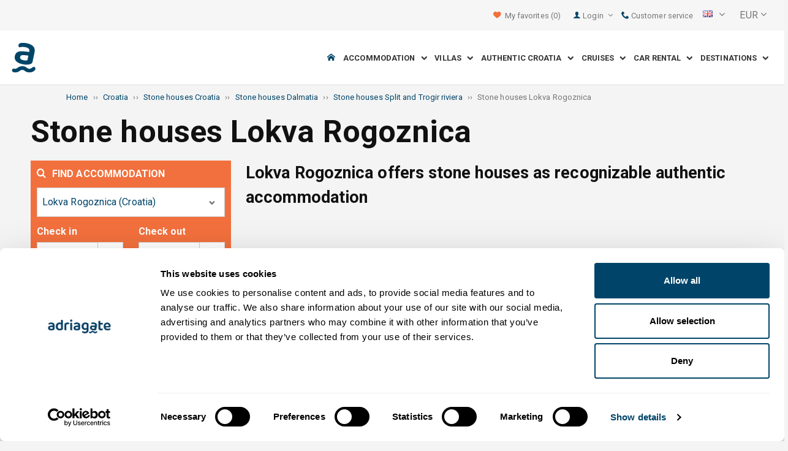

--- FILE ---
content_type: text/html; charset=utf-8
request_url: https://www.adriagate.com/Croatia-en/Stone-houses-Lokva-Rogoznica?SearchAll=true
body_size: 147174
content:
<!DOCTYPE html><!--[if IE 7]><html class="ie7" xmlns="http://www.w3.org/1999/xhtml"><![endif]--> <!--[if IE 8]><html class="ie8" xmlns="http://www.w3.org/1999/xhtml"><![endif]--> <!--[if gt IE 8]><!--><html lang="en" xml:lang="en" xmlns="http://www.w3.org/1999/xhtml"><!--<![endif]--><head prefix="og: http://ogp.me/ns# fb: http://ogp.me/ns/fb#"><meta charset="utf-8" /><script data-cookieconsent="ignore">window.dataLayer=window.dataLayer||[];function gtag(){dataLayer.push(arguments);}
gtag("consent","default",{ad_personalization:"denied",ad_storage:"denied",ad_user_data:"denied",analytics_storage:"denied",functionality_storage:"denied",personalization_storage:"denied",security_storage:"granted",wait_for_update:500,});gtag("set","ads_data_redaction",true);gtag("set","url_passthrough",true);</script><script data-cookieconsent="ignore">(function(w,d,s,l,i){w[l]=w[l]||[];w[l].push({'gtm.start':new Date().getTime(),event:'gtm.js'});var f=d.getElementsByTagName(s)[0],j=d.createElement(s),dl=l!='dataLayer'?'&l='+l:'';j.async=true;j.src='https://www.googletagmanager.com/gtm.js?id='+i+dl;f.parentNode.insertBefore(j,f);})(window,document,'script','dataLayer','GTM-NR96VQ');</script><script id="Cookiebot" src="https://consent.cookiebot.com/uc.js" data-cbid="9d013597-7aec-4ca1-8088-159c381ddbfa" data-blockingmode="auto" type="text/javascript" data-consentmode-defaults="disabled"></script><meta name="viewport" content="width=device-width, initial-scale=1, maximum-scale=1" /><meta property="fb:page_id" content="32730255695" /><meta property="og:title" content="Stone houses Lokva Rogoznica - authentic stone houses" /><meta property="og:description" content="Lokva Rogoznica offers stone houses as recognizable authentic accommodation. Gallery of photos, videos and guest reviews will convince you that the stone house is your next choice." /><meta property="og:url" content="https://www.adriagate.com/Croatia-en/Stone-houses-Lokva-Rogoznica" /><meta name="og:image" content="https://img.adriagate.com/cdn/photos/3322995-16/House-Almond_300_225_b.jpg" /><meta property="og:type" content="website" /><meta property="og:site_name" content="Adriagate" /><meta property="twitter:account_id" content="209057271" /><meta name="twitter:card" content="summary" /><meta name="twitter:url" content="https://www.adriagate.com/Croatia-en/Stone-houses-Lokva-Rogoznica" /><meta name="twitter:title" content="Stone houses Lokva Rogoznica - authentic stone houses" /><meta name="twitter:description" content="Lokva Rogoznica offers stone houses as recognizable authentic accommodation. Gallery of photos, videos and guest reviews will convince you that the stone house is your next choice." /><meta name="twitter:creator" content="@Adriagate" /><meta name="twitter:site" content="@Adriagate" /><meta name="twitter:domain" content="Adriagate.com" /><link rel="canonical" href="https://www.adriagate.com/Croatia-en/Stone-houses-Lokva-Rogoznica" /><link rel="stylesheet preload prefetch" as="style" href="//fonts.googleapis.com/css?family=Roboto:400,300italic,300,400italic,700,700italic,500,500italic&amp;subset=latin,latin-ext" /><link rel="preload" crossorigin="" as="font" onload="this.rel='stylesheet'" type="font/ttf" href="../css/icon-font/fonts/adriagate.ttf?v=dnyph5" /><link rel="icon" href="../images/ikonica-za-bookmark.ico" type="image/ico" /><link type='text/css' rel='stylesheet' href='https://static.adriagate.com/css/main.css?v=27' /><script type="text/javascript">window.googleApiKey='AIzaSyAc3S5v4Rfa5gUXFWWz05hE8kuqNeDgv8Q'
var cb=function(){var element=document.getElementById("above-the-fold-css");if(element!=undefined&&element.parentNode!=undefined){element.parentNode.removeChild(element);}
else{window.requestAnimationFrame(cb);}};var raf=window.requestAnimationFrame||window.mozRequestAnimationFrame||window.webkitRequestAnimationFrame||window.msRequestAnimationFrame;if(raf)raf(cb);else
window.addEventListener('load',cb);</script><style type="text/css">@media all and (max-width:768px){.fixed-mobile-menu{position:fixed;z-index:1000000000;background-color:#ffffff;width:100%}}</style><script type="text/javascript">var _gaq=_gaq||[];_gaq.push(['_setAccount','UA-230104-1']);_gaq.push(['_setDomainName','adriagate.com']);_gaq.push(['_trackPageview']);(function(){var ga=document.createElement('script');ga.type='text/javascript';ga.async=true;ga.src=('https:'==document.location.protocol?'https://':'http://')+'stats.g.doubleclick.net/dc.js';var s=document.getElementsByTagName('script')[0];s.parentNode.insertBefore(ga,s);})();</script><script type='text/javascript'>var dataLayer=dataLayer||[];var dataLayer2=dataLayer2||[];</script><link type='text/css' rel='stylesheet' href='https://static.adriagate.com/css/landingstyle.css?v=27' /><style type="text/css">.index-search{margin-top:0 !important}.landing-head{bottom:0;position:relative;margin-bottom:20px}.landing{background-image:url('../images/resources/headers/destination_product.jpg')}#HeadingModul{display:none}</style><link rel="alternate" type="text/html" hreflang="cs" href="https://www.adriagate.com/Chorvatsko-cs/Kamenne-domy-Lokva-Rogoznica" /><link rel="alternate" type="text/html" hreflang="de" href="https://www.adriagate.com/Kroatien-de/Steinhauser-Lokva-Rogoznica" /><link rel="alternate" type="text/html" hreflang="en" href="https://www.adriagate.com/Croatia-en/Stone-houses-Lokva-Rogoznica" /><link rel="alternate" type="text/html" hreflang="fr" href="https://www.adriagate.com/Croatie-fr/Maisons-en-pierres-Lokva-Rogoznica" /><link rel="alternate" type="text/html" hreflang="hr" href="https://www.adriagate.com/Hrvatska-hr/Kamene-kuce-Lokva-Rogoznica" /><link rel="alternate" type="text/html" hreflang="hu" href="https://www.adriagate.com/Horvatorszag-hu/Autentikus-kohazak-Lokva-Rogoznica" /><link rel="alternate" type="text/html" hreflang="it" href="https://www.adriagate.com/Croazia-it/Case-di-pietra-Lokva-Rogoznica" /><link rel="alternate" type="text/html" hreflang="nl" href="https://www.adriagate.com/Kroatie-nl/Stenen-huizen-Lokva-Rogoznica" /><link rel="alternate" type="text/html" hreflang="pl" href="https://www.adriagate.com/Chorwacja-pl/Kamienne-domy-Lokva-Rogoznica" /><link rel="alternate" type="text/html" hreflang="ru" href="https://www.adriagate.com/Khorvatiya-ru/Kamennye-doma-Lokva-Rogoznica" /><link rel="alternate" type="text/html" hreflang="sk" href="https://www.adriagate.com/Chorvatsko-sk/Kamenne-domy-Lokva-Rogoznica" /><link rel="alternate" type="text/html" hreflang="sl" href="https://www.adriagate.com/Hrvaska-sl/Kamnite-hise-Lokva-Rogoznica" /><link rel="alternate" type="text/html" hreflang="sv" href="https://www.adriagate.com/Kroatien-sv/Stenhus-Lokva-Rogoznica" /><script type="application/ld+json">{"@context":"http://schema.org","@type":"Organization","name":"Adriagate","legalName":"Adriagate d.o.o.","url":"https://www.adriagate.com","logo":"https://www.adriagate.com/images/adriagate-logo.svg","foundingDate":"2007","email":"mailto:info@adriagate.com","address":{"@type":"PostalAddress","addressLocality":"Split","addressRegion":"HR","postalCode":"21000","streetAddress":"Vukovarska 156"},"contactPoint":[{"@type":"ContactPoint","telephone":"+385-0800-94-22","contactType":"customer service","contactOption":"TollFree","areaServed":"HR"},{"@type":"ContactPoint","telephone":"+385-021-271-870","contactType":"customer service"}],"sameAs":["https://www.facebook.com/Adriagatecom","https://plus.google.com/+adriagate","https://twitter.com/Adriagate","https://www.pinterest.com/adriagate/","https://www.linkedin.com/company/adriagate-com","https://www.youtube.com/user/Adriagate","https://www.instagram.com/adriagate/"]}</script><script type="application/ld+json">{"@context":"http://schema.org","@type":"WebSite","name":"Adriagate","alternateName":"Adriagate.com","url":"https://www.adriagate.com"}</script><script type="application/ld+json">{"@context":"http://schema.org","@type":"BreadcrumbList","itemListElement":[{"@type":"ListItem","position":1,"item":{"@id":"https://www.adriagate.com/","name":"Home"}},{"@type":"ListItem","position":2,"item":{"@id":"https://www.adriagate.com/Croatia-en/","name":"Croatia"}},{"@type":"ListItem","position":3,"item":{"@id":"https://www.adriagate.com/Croatia-en/Stone-houses-Croatia","name":"Stone houses Croatia"}},{"@type":"ListItem","position":4,"item":{"@id":"https://www.adriagate.com/Croatia-en/Stone-houses-Dalmatia","name":"Stone houses Dalmatia"}},{"@type":"ListItem","position":5,"item":{"@id":"https://www.adriagate.com/Croatia-en/Stone-houses-Riviera-Split-and-Trogir","name":"Stone houses Split and Trogir riviera"}},{"@type":"ListItem","position":6,"item":{"@id":"https://www.adriagate.com/Croatia-en/Stone-houses-Lokva-Rogoznica","name":"Stone houses Lokva Rogoznica"}}]}</script><title>Stone houses Lokva Rogoznica - authentic stone houses</title><meta name="description" content="Lokva Rogoznica offers stone houses as recognizable authentic accommodation. Gallery of photos, videos and guest reviews will convince you that the stone house is your next choice." /></head><body itemscope="itemscope" itemtype="http://schema.org/WebPage" data-instant-intensity="mousedown"><noscript><iframe src="//www.googletagmanager.com/ns.html?id=GTM-NR96VQ" height="0" width="0" style="display:none;visibility:hidden"></iframe></noscript><form method="post" action="https://www.adriagate.com/Croatia-en/Stone-houses-Lokva-Rogoznica?SearchAll=true" id="formK"><div class="main"><div class="head"><div class="searching-toolbar" style="display:none"><div class="searching-toolbar-title">Select date</div><div class="searching-toolbar-subtitle"></div><ul class="searching-toolbar-buttons"><li class="searching-toolbar-ok-button"><a></a></li><li class="searching-toolbar-cancel-button search-mobile-cancel-icon"></li></ul></div><div><div id="header"><div class="top-navigation bg-grayish"><div class="top-navigation__mobile-logo"><a href="/"> <img loading="lazy" src="https://img.adriagate.com/images/adriagate-logo-sm.svg" /> </a></div><ul class="list-inline d-flex align-items-center order-sm-2" id="headLink"><li class="top-navigation__list-item hidden-sm hidden-xs"><a id="shortlistLink" href="/My-account-en/Favorites"> <i class="icon-heart orange"></i>&nbsp; <span>My favorites</span> <span id="numberOfFavourites"></span> </a></li><li><a> <i class="icon-user icon-mobile--lg visible-xs visible-sm link"></i> </a></li><li class="top-navigation__list-item dropdown padding10l"><i class="icon-user link hidden-sm hidden-xs"></i> <a id="login-dropdown" role="button" class="dropdown-toggle hidden-sm hidden-xs" data-toggle="dropdown"> Login <i class="icon-angle-down margin5l padding5t"></i> </a><ul class="dropdown-menu text-left" role="menu" aria-labelledby="language-dropdown"><li class="hidden-xs hidden-sm"><a href="/My-account-en/">Traveler login </a></li><li class="hidden-xs hidden-sm"><a href="https://online.adriagate.com">Owner login </a></li></ul></li><li class="top-navigation__list-item hidden-xs hidden-sm padding10l"><a id="ctl00_Head_hlnkContact" href="/Croatia-en/About-us/Contact"> <i class="icon-phone link"></i>&nbsp;Customer service</a></li></ul><div class="dropdown hidden-sm hidden-xs padding10l padding10r"><a id="language-dropdown" role="button" class="dropdown-toggle d-flex gray" data-toggle="dropdown"> <span id="ctl00_Head_spnLanguageBar" class="flag-sprite flag en"></span> <span class="hidden-xs hidden-sm padding10l"> <i class="icon-angle-down"></i> </span> </a><ul class="dropdown-menu text-left" role="menu" aria-labelledby="language-dropdown"><li><a class="js-language-switch" href="https://www.adriagate.com/Chorvatsko-cs/Kamenne-domy-Lokva-Rogoznica?SearchAll=true" title="Kamenné domy Lokva Rogoznica - jedinečné autentické kamenné domy"><span class="flag-sprite flag cs"></span>&nbsp;&nbsp;&nbsp;<span class="js-welcome-message" data-welcomemessage=""></span>&nbsp; Vítejte </a></li><li><a class="js-language-switch" href="https://www.adriagate.com/Kroatien-de/Steinhauser-Lokva-Rogoznica?SearchAll=true" title="Steinhäuser Lokva Rogoznica - authentische Steinhäuser"><span class="flag-sprite flag de"></span>&nbsp;&nbsp;&nbsp;<span class="js-welcome-message" data-welcomemessage=""></span>&nbsp; Willkommen </a></li><li><a class="js-language-switch" href="https://www.adriagate.com/Croatia-en/Stone-houses-Lokva-Rogoznica?SearchAll=true" title="Stone houses Lokva Rogoznica - authentic stone houses"><span class="flag-sprite flag en"></span>&nbsp;&nbsp;&nbsp;<span class="js-welcome-message" data-welcomemessage=""></span>&nbsp; Welcome </a></li><li><a class="js-language-switch" href="https://www.adriagate.com/Croatie-fr/Maisons-en-pierres-Lokva-Rogoznica?SearchAll=true" title="Maisons de pierres Lokva Rogoznica - maisons de pierres atypiques"><span class="flag-sprite flag fr"></span>&nbsp;&nbsp;&nbsp;<span class="js-welcome-message" data-welcomemessage=""></span>&nbsp; Bienvenue </a></li><li><a class="js-language-switch" href="https://www.adriagate.com/Hrvatska-hr/Kamene-kuce-Lokva-Rogoznica?SearchAll=true" title="Kamene kuće Lokva Rogoznica – autentične kamene kuće"><span class="flag-sprite flag hr"></span>&nbsp;&nbsp;&nbsp;<span class="js-welcome-message" data-welcomemessage=""></span>&nbsp; Dobrodo&#353;li </a></li><li><a class="js-language-switch" href="https://www.adriagate.com/Horvatorszag-hu/Autentikus-kohazak-Lokva-Rogoznica?SearchAll=true" title="Kőházak Lokva Rogoznica - autentikus kőházak"><span class="flag-sprite flag hu"></span>&nbsp;&nbsp;&nbsp;<span class="js-welcome-message" data-welcomemessage=""></span>&nbsp; &#220;dv&#246;z&#246;lj&#252;k </a></li><li><a class="js-language-switch" href="https://www.adriagate.com/Croazia-it/Case-di-pietra-Lokva-Rogoznica?SearchAll=true" title="Case di pietra Lokva Rogoznica - case di pietra autentiche"><span class="flag-sprite flag it"></span>&nbsp;&nbsp;&nbsp;<span class="js-welcome-message" data-welcomemessage=""></span>&nbsp; Benvenuti </a></li><li><a class="js-language-switch" href="https://www.adriagate.com/Kroatie-nl/Stenen-huizen-Lokva-Rogoznica?SearchAll=true" title="Stenen huizen Lokva Rogoznica - autentieke stenen huizen"><span class="flag-sprite flag nl"></span>&nbsp;&nbsp;&nbsp;<span class="js-welcome-message" data-welcomemessage=""></span>&nbsp; Welkom </a></li><li><a class="js-language-switch" href="https://www.adriagate.com/Chorwacja-pl/Kamienne-domy-Lokva-Rogoznica?SearchAll=true" title="Kamienne domy Lokva Rogoznica - autentyczny kamienne domy"><span class="flag-sprite flag pl"></span>&nbsp;&nbsp;&nbsp;<span class="js-welcome-message" data-welcomemessage=""></span>&nbsp; Witamy </a></li><li><a class="js-language-switch" href="https://www.adriagate.com/Khorvatiya-ru/Kamennye-doma-Lokva-Rogoznica?SearchAll=true" title="Каменные дома Lokva Rogoznica – аутентичные каменные дома"><span class="flag-sprite flag ru"></span>&nbsp;&nbsp;&nbsp;<span class="js-welcome-message" data-welcomemessage=""></span>&nbsp; &#1055;p&#1080;&#1074;e&#1090;c&#1090;&#1074;&#1080;e </a></li><li><a class="js-language-switch" href="https://www.adriagate.com/Chorvatsko-sk/Kamenne-domy-Lokva-Rogoznica?SearchAll=true" title="Kamenné domy Lokva Rogoznica - autentické kamenné domy"><span class="flag-sprite flag sk"></span>&nbsp;&nbsp;&nbsp;<span class="js-welcome-message" data-welcomemessage=""></span>&nbsp; Vitajte </a></li><li><a class="js-language-switch" href="https://www.adriagate.com/Hrvaska-sl/Kamnite-hise-Lokva-Rogoznica?SearchAll=true" title="Kamnite hiše Lokva Rogoznica – avtentične kamnite hiše"><span class="flag-sprite flag sl"></span>&nbsp;&nbsp;&nbsp;<span class="js-welcome-message" data-welcomemessage=""></span>&nbsp; Dobrodo&#353;li </a></li><li><a class="js-language-switch" href="https://www.adriagate.com/Kroatien-sv/Stenhus-Lokva-Rogoznica?SearchAll=true" title="Stenhus Lokva Rogoznica - äkta stenhus"><span class="flag-sprite flag sv"></span>&nbsp;&nbsp;&nbsp;<span class="js-welcome-message" data-welcomemessage=""></span>&nbsp; V&#228;lkomna </a></li></ul></div><div id="valute" class="hidden-xs"><div class="dropdown padding-mobile--clear padding10l padding10r"><a id="valuta-dropdown" role="button" class="gray dropdown-toggle" data-toggle="dropdown"> <span class="hidden-xs hidden-sm">&nbsp;EUR&nbsp;<i class="icon-angle-down"></i></span> </a><ul class="dropdown-menu text-left" role="menu" aria-labelledby="valuta-dropdown"><li class="pointer"><a role="button" class="js-valuta-switch">EUR</a></li><li class="pointer"><a role="button" class="js-valuta-switch">USD</a></li><li class="pointer"><a role="button" class="js-valuta-switch">CHF</a></li><li class="pointer"><a role="button" class="js-valuta-switch">HUF</a></li><li class="pointer"><a role="button" class="js-valuta-switch">GBP</a></li><li class="pointer"><a role="button" class="js-valuta-switch">CAD</a></li><li class="pointer"><a role="button" class="js-valuta-switch">CZK</a></li><li class="pointer"><a role="button" class="js-valuta-switch">PLN</a></li><li class="pointer"><a role="button" class="js-valuta-switch">SEK</a></li><li class="pointer"><a role="button" class="js-valuta-switch">NOK</a></li><li class="pointer"><a role="button" class="js-valuta-switch">DKK</a></li><li class="pointer"><a role="button" class="js-valuta-switch">AUD</a></li></ul></div></div><div></div><script>var loadCes=function(){setTimeout(function(){var cx='005968883677446897258:hkq-401odfw';var gcse=document.createElement('script');gcse.type='text/javascript';gcse.async=true;gcse.src='https://cse.google.com/cse.js?cx='+cx;var s=document.getElementsByTagName('script')[0];s.parentNode.insertBefore(gcse,s);},1000);}
window.addEventListener("load",loadCes,false);</script><div class="clearfix" id="gsc-trigger"><div class="gcse-search"></div></div><div class="mobile-menu-trigger order-sm-3" style='display:none'><a class="fnt-250"> <i class="icon-reorder"></i> </a></div></div><div class="top-navigation-search"><div class="gcse-search"></div></div><div id="user-mobile-menu" class="user-mobile-menu"><div class="user-mobile-menu__title">Settings</div><ul><li><ul class="toggle-tgr"><li class="user-mobile-menu__list-item"><span> Change language </span> <span class="user-mobile-menu__list-item--has-flag"> <span id="ctl00_Head_spnLanguageBar2" class="flag-sprite flag en"></span> </span></li></ul><ul class="user-mobile-menu__dropdown toggle-obj" style="display:none"><li class="user-mobile-menu__dropdown-list-item"><a class="user-mobile-menu__dropdown-list-item-link js-language-switch" href="https://www.adriagate.com/Chorvatsko-cs/Kamenne-domy-Lokva-Rogoznica?SearchAll=true" title="Kamenné domy Lokva Rogoznica - jedinečné autentické kamenné domy"> <span class="flag-sprite flag cs"></span> &nbsp;&nbsp;&nbsp; <span class="js-welcome-message" data-welcomemessage="
                                        "></span>&nbsp; Vítejte </a></li><li class="user-mobile-menu__dropdown-list-item"><a class="user-mobile-menu__dropdown-list-item-link js-language-switch" href="https://www.adriagate.com/Kroatien-de/Steinhauser-Lokva-Rogoznica?SearchAll=true" title="Steinhäuser Lokva Rogoznica - authentische Steinhäuser"> <span class="flag-sprite flag de"></span> &nbsp;&nbsp;&nbsp; <span class="js-welcome-message" data-welcomemessage="
                                        "></span>&nbsp; Willkommen </a></li><li class="user-mobile-menu__dropdown-list-item"><a class="user-mobile-menu__dropdown-list-item-link js-language-switch" href="https://www.adriagate.com/Croatia-en/Stone-houses-Lokva-Rogoznica?SearchAll=true" title="Stone houses Lokva Rogoznica - authentic stone houses"> <span class="flag-sprite flag en"></span> &nbsp;&nbsp;&nbsp; <span class="js-welcome-message" data-welcomemessage="
                                        "></span>&nbsp; Welcome </a></li><li class="user-mobile-menu__dropdown-list-item"><a class="user-mobile-menu__dropdown-list-item-link js-language-switch" href="https://www.adriagate.com/Croatie-fr/Maisons-en-pierres-Lokva-Rogoznica?SearchAll=true" title="Maisons de pierres Lokva Rogoznica - maisons de pierres atypiques"> <span class="flag-sprite flag fr"></span> &nbsp;&nbsp;&nbsp; <span class="js-welcome-message" data-welcomemessage="
                                        "></span>&nbsp; Bienvenue </a></li><li class="user-mobile-menu__dropdown-list-item"><a class="user-mobile-menu__dropdown-list-item-link js-language-switch" href="https://www.adriagate.com/Hrvatska-hr/Kamene-kuce-Lokva-Rogoznica?SearchAll=true" title="Kamene kuće Lokva Rogoznica – autentične kamene kuće"> <span class="flag-sprite flag hr"></span> &nbsp;&nbsp;&nbsp; <span class="js-welcome-message" data-welcomemessage="
                                        "></span>&nbsp; Dobrodo&#353;li </a></li><li class="user-mobile-menu__dropdown-list-item"><a class="user-mobile-menu__dropdown-list-item-link js-language-switch" href="https://www.adriagate.com/Horvatorszag-hu/Autentikus-kohazak-Lokva-Rogoznica?SearchAll=true" title="Kőházak Lokva Rogoznica - autentikus kőházak"> <span class="flag-sprite flag hu"></span> &nbsp;&nbsp;&nbsp; <span class="js-welcome-message" data-welcomemessage="
                                        "></span>&nbsp; &#220;dv&#246;z&#246;lj&#252;k </a></li><li class="user-mobile-menu__dropdown-list-item"><a class="user-mobile-menu__dropdown-list-item-link js-language-switch" href="https://www.adriagate.com/Croazia-it/Case-di-pietra-Lokva-Rogoznica?SearchAll=true" title="Case di pietra Lokva Rogoznica - case di pietra autentiche"> <span class="flag-sprite flag it"></span> &nbsp;&nbsp;&nbsp; <span class="js-welcome-message" data-welcomemessage="
                                        "></span>&nbsp; Benvenuti </a></li><li class="user-mobile-menu__dropdown-list-item"><a class="user-mobile-menu__dropdown-list-item-link js-language-switch" href="https://www.adriagate.com/Kroatie-nl/Stenen-huizen-Lokva-Rogoznica?SearchAll=true" title="Stenen huizen Lokva Rogoznica - autentieke stenen huizen"> <span class="flag-sprite flag nl"></span> &nbsp;&nbsp;&nbsp; <span class="js-welcome-message" data-welcomemessage="
                                        "></span>&nbsp; Welkom </a></li><li class="user-mobile-menu__dropdown-list-item"><a class="user-mobile-menu__dropdown-list-item-link js-language-switch" href="https://www.adriagate.com/Chorwacja-pl/Kamienne-domy-Lokva-Rogoznica?SearchAll=true" title="Kamienne domy Lokva Rogoznica - autentyczny kamienne domy"> <span class="flag-sprite flag pl"></span> &nbsp;&nbsp;&nbsp; <span class="js-welcome-message" data-welcomemessage="
                                        "></span>&nbsp; Witamy </a></li><li class="user-mobile-menu__dropdown-list-item"><a class="user-mobile-menu__dropdown-list-item-link js-language-switch" href="https://www.adriagate.com/Khorvatiya-ru/Kamennye-doma-Lokva-Rogoznica?SearchAll=true" title="Каменные дома Lokva Rogoznica – аутентичные каменные дома"> <span class="flag-sprite flag ru"></span> &nbsp;&nbsp;&nbsp; <span class="js-welcome-message" data-welcomemessage="
                                        "></span>&nbsp; &#1055;p&#1080;&#1074;e&#1090;c&#1090;&#1074;&#1080;e </a></li><li class="user-mobile-menu__dropdown-list-item"><a class="user-mobile-menu__dropdown-list-item-link js-language-switch" href="https://www.adriagate.com/Chorvatsko-sk/Kamenne-domy-Lokva-Rogoznica?SearchAll=true" title="Kamenné domy Lokva Rogoznica - autentické kamenné domy"> <span class="flag-sprite flag sk"></span> &nbsp;&nbsp;&nbsp; <span class="js-welcome-message" data-welcomemessage="
                                        "></span>&nbsp; Vitajte </a></li><li class="user-mobile-menu__dropdown-list-item"><a class="user-mobile-menu__dropdown-list-item-link js-language-switch" href="https://www.adriagate.com/Hrvaska-sl/Kamnite-hise-Lokva-Rogoznica?SearchAll=true" title="Kamnite hiše Lokva Rogoznica – avtentične kamnite hiše"> <span class="flag-sprite flag sl"></span> &nbsp;&nbsp;&nbsp; <span class="js-welcome-message" data-welcomemessage="
                                        "></span>&nbsp; Dobrodo&#353;li </a></li><li class="user-mobile-menu__dropdown-list-item"><a class="user-mobile-menu__dropdown-list-item-link js-language-switch" href="https://www.adriagate.com/Kroatien-sv/Stenhus-Lokva-Rogoznica?SearchAll=true" title="Stenhus Lokva Rogoznica - äkta stenhus"> <span class="flag-sprite flag sv"></span> &nbsp;&nbsp;&nbsp; <span class="js-welcome-message" data-welcomemessage="
                                        "></span>&nbsp; V&#228;lkomna </a></li></ul></li><li><div class="dropdown padding-mobile--clear padding10l padding10r"><a id="valuta-dropdown" role="button" class="gray dropdown-toggle" data-toggle="dropdown"> <span class="hidden-xs hidden-sm">&nbsp;EUR&nbsp;<i class="icon-angle-down"></i></span> </a><ul class="dropdown-menu text-left" role="menu" aria-labelledby="valuta-dropdown"><li class="pointer"><a role="button" class="js-valuta-switch">EUR</a></li><li class="pointer"><a role="button" class="js-valuta-switch">USD</a></li><li class="pointer"><a role="button" class="js-valuta-switch">CHF</a></li><li class="pointer"><a role="button" class="js-valuta-switch">HUF</a></li><li class="pointer"><a role="button" class="js-valuta-switch">GBP</a></li><li class="pointer"><a role="button" class="js-valuta-switch">CAD</a></li><li class="pointer"><a role="button" class="js-valuta-switch">CZK</a></li><li class="pointer"><a role="button" class="js-valuta-switch">PLN</a></li><li class="pointer"><a role="button" class="js-valuta-switch">SEK</a></li><li class="pointer"><a role="button" class="js-valuta-switch">NOK</a></li><li class="pointer"><a role="button" class="js-valuta-switch">DKK</a></li><li class="pointer"><a role="button" class="js-valuta-switch">AUD</a></li></ul></div></li></ul><div class="user-mobile-menu__title">My account</div><ul><li class="user-mobile-menu__dropdown-list-item"><a id="shortlistLink2" class="user-mobile-menu__dropdown-list-item-link user-mobile-menu__dropdown-list-item-link--white" href="/My-account-en/Favorites"> <i class="icon-heart orange"></i>&nbsp; <span>My favorites</span> <span id="numberOfFavourites2"></span> </a></li><li class="user-mobile-menu__dropdown-list-item"><a href="/My-account-en/" class="user-mobile-menu__dropdown-list-item-link user-mobile-menu__dropdown-list-item-link--white"> Login </a></li></ul></div></div><div class="navigation hidden-xs"><a href="/" class="logo--sm"> <img loading="lazy" src="https://img.adriagate.com/images/adriagate-logo-sm.svg" /> </a> <a href="/" class="hidden-xs hidden-sm m-r--auto"> <img loading="lazy" id="logo" class="hidden-md" alt="Adriagate" src='/images/adriagate-logo.svg' /> </a><ul class="navigation__list"><li id="liHome" class="navigation__list-item"><a href="/"> <span id="naslovna" class="icon-home link"></span> </a></li><li class="menu-tgr menu-dropdown"><input type="hidden" name="ctl00$HeadMenu$lvMenuColumns$ctrl0$hdnF" id="ctl00_HeadMenu_lvMenuColumns_ctrl0_hdnF" value="big-menu" /> <a href='//www.adriagate.com/Adriatic-en/Accommodation-Adriatic' title="Accommodation on the Adriatic, find an ideal accommodation on the Adriatic coast" class="navigation__list-item"> Accommodation &nbsp; <i class="navigation__list-item-icon icon-chevron-down small"></i> </a><div class="sub-big-menu-4 menu-obj"><div class="wrapper"><div class="clearfix"><div class="one-of-4"><ul><li class='big-menu-title'><strong> <a href="//www.adriagate.com/Croatia-en/Accommodation-Croatia" title="Croatia accommodation, top accommodation offer in Croatia"> Private accommodation </a> </strong></li><li class='big-menu-item'><a class="show" href='//www.adriagate.com/Croatia-en/Beachfront-accommodation-Croatia' title='Croatia beachfront accommodation, find accommodation in Croatia right by the sea'>&nbsp;Beachfront accommodation</a></li><li class='big-menu-item'><a class="show" href='//www.adriagate.com/Croatia-en/Apartments-and-holiday-homes-with-pool-Croatia' title='Croatia apartment and houses with pool'>&nbsp;Accommodation with pool</a></li><li class='big-menu-item'><a class="show" href='//www.adriagate.com/Croatia-en/Holiday-homes-Croatia' title='Croatia holiday homes, find and ideal holiday home'>&nbsp;Holiday homes</a></li><li class='big-menu-item'><a class="show" href='https://www.adriagate-villas.com/' title='Luxury villas in Croatia'>&nbsp;Villas Croatia</a></li></ul></div><div class="one-of-4"><ul><li class='big-menu-title'><strong> <a href="//www.adriagate.com/Croatia-en/Top-accommodation-Croatia" title="Top accommodation Croatia"> Top accommodation </a> </strong></li><li class='big-menu-item'><a class="show" href='//www.adriagate.com/Croatia-en/Best-family-holiday' title='Family friendly accommodation'>&nbsp;Family friendly accommodation</a></li><li class='big-menu-item'><a class="show" href='//www.adriagate.com/Croatia-en/Pets-Welcome' title='Vacation with pets'>&nbsp;Vacation with pets</a></li><li class='big-menu-item'><a class="show" href='https://www.adriagate.com/Croatia-en/Great-host' title='Great host accommodation Croatia'>&nbsp;Great host</a></li><li class='big-menu-item'><a class="show" href='https://www.adriagate.com/Croatia-en/Best-interior' title='Beautifully designed interior'>&nbsp;Top designed interior</a></li></ul></div><div class="one-of-4"><ul><li class='big-menu-item'><a class="show" href='https://www.adriagate.com/Croatia-en/Romantic-accommodation' title='Romantic accommodation - Top accommodation Croatia'>&nbsp;Romantic accommodation</a></li><li class='big-menu-item'><a class="show" href='https://www.adriagate.com/Croatia-en/Eco-houses' title='Eco houses'>&nbsp;Eco houses</a></li><li class='big-menu-item'><a class="show" href='//www.adriagate.com/Croatia-en/Remote-cottages-Croatia' title='Croatia remote cottages, get away and enjoy in the remote cottages'>&nbsp;Remote cottages</a></li><li class='big-menu-item'><a class="show" href='//www.adriagate.com/Croatia-en/Accommodation-offer-for-digital-nomads' title='Accommodation offer for digital nomads in Croatia'>&nbsp;Digital nomads</a></li></ul></div><div class="one-of-4"><ul><li class='big-menu-title'><strong> <a href="https://www.adriagate.com/Croatia-en/Special-offers-Croatia" title="Special offers Croatia"> Special offers </a> </strong></li><li class='big-menu-item'><a class="show" href='https://www.adriagate.com/Croatia-en/Budget-accommodation-Croatia' title='Budget accommodation Croatia'>&nbsp;Budget accommodation</a></li><li class='big-menu-item'><a class="show" href='//www.adriagate.com/Croatia-en/Special-offer-of-accommodation' title='Hot deals and special offers accommodation Croatia'>&nbsp;%Special offers%</a></li><li class='big-menu-item'><a class="show" href='//www.adriagate.com/Croatia-en/First-minute-Croatia' title='First minute discounts on hotel and private accommodation Croatia - Adriagate'>&nbsp;First minute</a></li></ul></div></div></div></div></li><li class="menu-tgr menu-dropdown"><input type="hidden" name="ctl00$HeadMenu$lvMenuColumns$ctrl1$hdnF" id="ctl00_HeadMenu_lvMenuColumns_ctrl1_hdnF" value="big-menu" /> <a href='//www.adriagate.com/Croatia-en/Villas-Croatia' title="Croatia villas, beautiful luxury villas in Croatia" class="navigation__list-item"> Villas &nbsp; <i class="navigation__list-item-icon icon-chevron-down small"></i> </a><div class="sub-big-menu-2 menu-obj"><div class="wrapper"><div class="clearfix"><div class="one-of-2"><ul><li class='big-menu-item'><a class="show" href='https://www.adriagate-villas.com/' title='Adriagate villas - NEW project'>&nbsp;Adriagate villas - NEW!</a></li><li class='big-menu-item'><a class="show" href='//www.adriagate.com/Croatia-en/Villas-Dalmatia?SearchAll=true' title='Villas Dalmatia'>&nbsp;Villas in Dalmatia</a></li><li class='big-menu-item'><a class="show" href='//www.adriagate.com/Croatia-en/Villas-Istria?SearchAll=true' title='Villas Istria'>&nbsp;Villas in Istria</a></li><li class='big-menu-item'><a class="show" href='https://www.adriagate.com/Croatia-en/Villas-Kvarner?SearchAll=true' title='Villas Kvarner Croatia'>&nbsp;Villas Kvarner</a></li></ul></div><div class="one-of-2"><ul><li class='big-menu-item'><a class="show" href='https://www.adriagate.com/Croatia-en/Villas-Riviera-Split-and-Trogir?SearchAll=true' title='Villas Split and Trogir riviera'>&nbsp;Villas Split and Trogir riviera</a></li><li class='big-menu-item'><a class="show" href='https://www.adriagate.com/Croatia-en/Villas-Riviera-Zadar?SearchAll=true' title='Villas Zadar riviera'>&nbsp;Villas Zadar riviera</a></li><li class='big-menu-item'><a class="show" href='https://www.adriagate.com/Croatia-en/Villas-Riviera-Sibenik?SearchAll=true' title='Villas Sibenik Riviera'>&nbsp;Villas Sibenik Riviera</a></li><li class='big-menu-item'><a class="show" href='https://www.adriagate.com/Croatia-en/Villas-Riviera-Rijeka-and-Crikvenica?SearchAll=true' title='Villas Crikvenica riviera'>&nbsp;Villas Crikvenica riviera</a></li></ul></div></div></div></div></li><li class="menu-tgr menu-dropdown"><input type="hidden" name="ctl00$HeadMenu$lvMenuColumns$ctrl2$hdnF" id="ctl00_HeadMenu_lvMenuColumns_ctrl2_hdnF" value="big-menu" /> <a href='//www.adriagate.com/Croatia-en/Authentic-accommodation-Croatia' title="Croatia authentic accommodation, do you like the atmosphere of an authentic accommodation?" class="navigation__list-item"> Authentic Croatia &nbsp; <i class="navigation__list-item-icon icon-chevron-down small"></i> </a><div class="sub-big-menu-1 menu-obj"><div class="wrapper"><div class="clearfix"><div class="one-of-1"><ul><li class='big-menu-item'><a class="show" href='//www.adriagate.com/Croatia-en/Remote-cottages-Croatia' title='Croatia remote cottages, get away and enjoy in the remote cottages'>&nbsp;Remote cottages</a></li><li class='big-menu-item'><a class="show" href='//www.adriagate.com/Croatia-en/Stone-houses-Croatia' title='Stone houses'>&nbsp;Stone houses</a></li><li class='big-menu-item'><a class="show" href='https://www.adriagate.com/Croatia-en/Eco-houses' title='Eco houses'>&nbsp;Eco houses</a></li><li class='big-menu-item'><a class="show" href='//www.adriagate.com/Croatia-en/Accommodation-island-Brac' title='Accommodation island Brac'>&nbsp;Accommodation Brac</a></li><li class='big-menu-item'><a class="show" href='//www.adriagate.com/Croatia-en/Accommodation-island-Hvar' title='Apartments Hvar'>&nbsp;Apartments Hvar</a></li></ul></div></div></div></div></li><li class="menu-tgr menu-dropdown"><input type="hidden" name="ctl00$HeadMenu$lvMenuColumns$ctrl3$hdnF" id="ctl00_HeadMenu_lvMenuColumns_ctrl3_hdnF" value="big-menu" /> <a href='//www.adriagate.com/Croatia-en/Cruises-Croatia-Adriatic' title="Croatia cruises, boat cruises, sailboat cruises in Croatia" class="navigation__list-item"> Cruises &nbsp; <i class="navigation__list-item-icon icon-chevron-down small"></i> </a><div class="sub-big-menu-3 menu-obj"><div class="wrapper"><div class="clearfix"><div class="one-of-3"><ul><li class='big-menu-title'><strong> Top cruise types </strong></li><li class='big-menu-item'><a class="show" href='Tel:+385916230353' title='Tel:+385916230353'>&nbsp;Call us | WhatsApp</a></li><li class='big-menu-item'><a class="show" href='//www.adriagate.com/Croatia-en/Cruises-Croatia-Adriatic' title='Croatia cruises, boat cruises, sailboat cruises in Croatia'>&nbsp;Cruises</a></li><li class='big-menu-item'><a class="show" href='//www.adriagate.com/Croatia-en/Cruises-special-deals-offers-Croatia' title='Special Deals and Offers‎'>&nbsp;%Special Deals%</a></li><li class='big-menu-item'><a class="show" href='//www.adriagate.com/Croatia-en/Cruises-sail-cycle-Croatia' title='Active cruises'>&nbsp;Active cruises</a></li></ul></div><div class="one-of-3"><ul><li class='big-menu-title'><strong> Special interest </strong></li><li class='big-menu-item'><a class="show" href='//www.adriagate.com/Croatia-en/Cruises-nature-culture-Croatia' title='Cruises Nature \u0026 Culture'>&nbsp;Cruises Nature & Culture</a></li><li class='big-menu-item'><a class="show" href='//www.adriagate.com/Croatia-en/Cruises-Family-Cruises-Croatia' title='Family Cruises in Croatia'>&nbsp;Family Cruises in Croatia</a></li><li class='big-menu-item'><a class="show" href='//www.adriagate.com/Croatia-en/Cruises-Delux-Croatia' title='Delux cruises'>&nbsp;Delux cruises</a></li><li class='big-menu-item'><a class="show" href='//www.adriagate.com/Croatia-en/Cruises-Group-Cruises-teambuilding-Croatia' title='Group Cruises/ teambuilding - Croatia'>&nbsp;Group Cruises/ teambuilding - Croatia</a></li></ul></div><div class="one-of-3"><ul><li class='big-menu-item'><a class="show" href='//www.adriagate.com/Croatia-en/Cruises-one-way-Croatia' title='Standard One way'>&nbsp;Standard One way</a></li><li class='big-menu-item'><a class="show" href='//www.adriagate.com/Croatia-en/Cruises-land-cruise-Croatia' title='Land \u0026 Cruise'>&nbsp;Land & Cruise</a></li><li class='big-menu-item'><a class="show" href='https://www.adriagate.com/Croatia-en/Cruises-Mediterranean-Cruises-Croatia' title='Mediterranean cruises MSC'>&nbsp;Mediterranean cruises MSC</a></li><li class='big-menu-item'><a class="show" href='//www.adriagate.com/Croatia-en/Cruises-naturist-nudist-Croatia' title='Nudist cruises'>&nbsp;Nudist cruises</a></li></ul></div></div></div></div></li><li class="menu-tgr menu-dropdown"><input type="hidden" name="ctl00$HeadMenu$lvMenuColumns$ctrl4$hdnF" id="ctl00_HeadMenu_lvMenuColumns_ctrl4_hdnF" value="big-menu" /> <a href='//www.adriagate.com/Croatia-en/Rent-a-car-Croatia' title="Looking to rent a car in Croatia? Best car rental offers in Croatia" class="navigation__list-item"> Car Rental &nbsp; <i class="navigation__list-item-icon icon-chevron-down small"></i> </a><div class="sub-big-menu-1 menu-obj"><div class="wrapper"><div class="clearfix"><div class="one-of-1"><ul><li class='big-menu-item'><a class="show" href='//www.adriagate.com/Croatia-en/Rent-a-car-Croatia' title='Looking to rent a car in Croatia? Best car rental offers in Croatia'>&nbsp;Car Rental</a></li><li class='big-menu-item'><a class="show" href='//www.adriagate.com/Croatia-en/Transfers-Croatia' title='Car transfers in Croatia - transfers to and from every major airport in Croatia…'>&nbsp;Taxi Service</a></li></ul></div></div></div></div></li><li class="menu-tgr menu-dropdown"><input type="hidden" name="ctl00$HeadMenu$lvMenuColumns$ctrl5$hdnF" id="ctl00_HeadMenu_lvMenuColumns_ctrl5_hdnF" value="big-menu-title" /> <a href='//www.adriagate.com/Croatia-en/Tourist-destinations-Croatia' title="Croatia destinations - All tourist destinations in Croatia on Adriatic coast" class="navigation__list-item"> Destinations &nbsp; <i class="navigation__list-item-icon icon-chevron-down small"></i> </a><div class="sub-big-menu-4 menu-obj"><div class="wrapper"><div class="clearfix"><div class="one-of-4"><ul><li class='big-menu-title'><strong> Regions </strong></li><li class='big-menu-item'><a class="show" href='//www.adriagate.com/Croatia-en/Istria' title='Istria tourist guide, all you need to know about Istria'>&nbsp;Istria</a></li><li class='big-menu-item'><a class="show" href='//www.adriagate.com/Croatia-en/Dalmatia' title='Dalmatia tourist guide, feel the Dalmatian atmosphere and its beauties'>&nbsp;Dalmatia</a></li><li class='big-menu-item'><a class="show" href='//www.adriagate.com/Croatia-en/Kvarner' title='Kvarner tourist guide, Kvarner – mixture of blue sea and green hills'>&nbsp;Kvarner</a></li><li class='big-menu-item'><a class="show" href='//www.adriagate.com/Croatia-en/Islands-Croatia' title='Croatia islands, beautiful islands and islets along the Croatian coast'>&nbsp;Islands in Croatia</a></li></ul></div><div class="one-of-4"><ul><li class='big-menu-title'><strong> Rivieras </strong></li><li class='big-menu-item'><a class="show" href='//www.adriagate.com/Croatia-en/Riviera-Sibenik' title='Sibenik Riviera'>&nbsp;Sibenik Riviera</a></li><li class='big-menu-item'><a class="show" href='//www.adriagate.com/Croatia-en/Riviera-Split-and-Trogir' title='Split and Trogir riviera'>&nbsp;Split and Trogir riviera</a></li><li class='big-menu-item'><a class="show" href='//www.adriagate.com/Croatia-en/Riviera-Makarska' title='Makarska riviera'>&nbsp;Makarska riviera</a></li><li class='big-menu-item'><a class="show" href='//www.adriagate.com/Croatia-en/Riviera-Zadar' title='Zadar riviera'>&nbsp;Zadar riviera</a></li></ul></div><div class="one-of-4"><ul><li class='big-menu-item'><a class="show" href='//www.adriagate.com/Croatia-en/Riviera-Rijeka-and-Crikvenica' title='Rijeka and Crikvenica riviera'>&nbsp;Rijeka riviera</a></li><li class='big-menu-item'><a class="show" href='//www.adriagate.com/Croatia-en/Riviera-Middle-Dalmatian-islands' title='Middle Dalmatian islands'>&nbsp;Middle Dalmatian islands</a></li><li class='big-menu-item'><a class="show" href='//www.adriagate.com/Croatia-en/Riviera-North-Dalmatian-islands' title='North Dalmatian islands'>&nbsp;North Dalmatian islands</a></li><li class='big-menu-item'><a class="show" href='//www.adriagate.com/Croatia-en/Riviera-Kvarners-islands' title='Kvarners islands'>&nbsp;Kvarners islands</a></li></ul></div><div class="one-of-4"><ul><li class='big-menu-title'><strong> <a href="//www.adriagate.com/Croatia-en/" title="Tourist guide"> Croatia tourist guide </a> </strong></li><li class='big-menu-item'><a class="show" href='//www.adriagate.com/Croatia-en/Beaches-Croatia' title='Beaches Croatia'>&nbsp;Beaches Croatia</a></li><li class='big-menu-item'><a class="show" href='//www.adriagate.com/Croatia-en/National-parks-Croatia' title='Croatia national parks, discover the protected natural beauties'>&nbsp;National parks</a></li><li class='big-menu-item'><a class="show" href='https://www.adriagate.com/Croatia-en/Nature-parks-Croatia' title='Croatia nature parks'>&nbsp;Nature parks</a></li><li class='big-menu-item'><a class="show" href='//www.adriagate.com/Croatia-en/UNESCO-heritage-Croatia' title='Croatia UNESCO monuments, UNESCO World heritage list'>&nbsp;UNESCO heritage</a></li></ul></div></div></div></div></li></ul></div></div></div><div class="wrapper wrapper--md"><div class="main"><div class="breadcrumb margin10b padding10l"><span class="first-breadcrumb"><a href="https://www.adriagate.com/"><span>Home</span></a></span> <span class="hidden-xs hidden-sm"><a title="Croatia tourist guide" href="https://www.adriagate.com/Croatia-en/"><span>Croatia</span></a></span> <span class="hidden-xs hidden-sm"><a title="Croatia stone houses, beautiful stone houses in Croatia" href="https://www.adriagate.com/Croatia-en/Stone-houses-Croatia"><span>Stone houses Croatia</span></a></span> <span class="hidden-xs hidden-sm"><a title="Stone houses Dalmatia - authentic stone houses" href="https://www.adriagate.com/Croatia-en/Stone-houses-Dalmatia"><span>Stone houses Dalmatia</span></a></span> <span class="hidden-xs hidden-sm"><a title="Stone houses Split and Trogir riviera - authentic stone houses" href="https://www.adriagate.com/Croatia-en/Stone-houses-Riviera-Split-and-Trogir"><span>Stone houses Split and Trogir riviera</span></a></span> <span class="last-breadcrumb"><span>Stone houses Lokva Rogoznica</span></span></div></div><div id="expanded-mobile-breadcrumbs"></div></div><div class="wrapper padding10b"><div class="row clearfix"><div class="col-xs-24"><h1>Stone houses Lokva Rogoznica</h1></div></div><div class="row clearfix"><div class="col-md-7"><div id="effect"><div id="AccResultPanelZaDateSelection"></div><div id="panelZaNovuSearchKontrolu"><div id="effect" class="panel bg-orange white hide clearfix" style="display:block"><div class="padding10t padding10l padding20r bg-orange white padding10-xs" id="search-heading"><i class="icon-search margin10r"></i><strong>FIND ACCOMMODATION</strong></div><div class="padding10 row" id="search-body" style="margin-bottom:-10px"><div id="liLoc01" class="col-xs-24 form-group landing5 padding0-layout"><label class="padding5b show-landing text-sm-cor" style="display:none"><strong>Where?</strong></label> <select name="ctl00$ContentPH$ctl00$ddlLocations" id="ddlLocations" class="needsclick"> </select></div><div id="month-datepicker" style="display:none"></div><div class="col-xs-12 form-group landing4 padding5r-xs"><label class="padding5b text-sm-cor show" for="startDate"><strong>Check in</strong></label><div class="input-group"><input name="ctl00$ContentPH$ctl00$startDate" type="text" value="01/06/2026" id="startDate" class="datepicker form-control" /></div></div><div class="col-xs-12 form-group landing4 padding5r-xs"><label class="padding5b text-sm-cor show" for="endDate"><strong>Check out</strong></label><div class="input-group"><input name="ctl00$ContentPH$ctl00$endDate" type="text" value="08/06/2026" id="endDate" class="datepicker form-control" /></div></div><div id="liPers" class="col-xs-24 form-group landing8 padding0-layout"><div class="row clearfix"><div class="col-xs-24 col-sm-12 landing12 margin10b padding0-layout"><label class="padding5b show-landing text-sm-cor fnt-cross"><strong>Adults 18+</strong></label><div class="form-control-select pos-rel"><select id="ddlPersons" class="form-control"><option value="1">1 </option><option value="2" selected="selected">2</option><option value="3">3</option><option value="4">4</option><option value="5">5</option><option value="6">6</option><option value="7" class="hide-if-hotel">7</option><option value="8" class="hide-if-hotel">8</option><option value="9" class="hide-if-hotel">9</option><option value="10" class="hide-if-hotel">10</option><option value="11" class="hide-if-hotel">11</option><option value="12" class="hide-if-hotel">12</option><option value="13" class="hide-if-hotel">13</option><option value="14" class="hide-if-hotel">14</option><option value="15" class="hide-if-hotel">15</option><option value="16" class="hide-if-hotel">16</option><option value="17" class="hide-if-hotel">17</option><option value="18" class="hide-if-hotel">18</option><option value="19" class="hide-if-hotel">19</option><option value="20" class="hide-if-hotel">20</option><option value="21" class="hide-if-hotel">21</option><option value="22" class="hide-if-hotel">22</option><option value="23" class="hide-if-hotel">23</option><option value="24" class="hide-if-hotel">24</option><option value="25" class="hide-if-hotel">25</option><option value="26" class="hide-if-hotel">26</option><option value="27" class="hide-if-hotel">27</option><option value="28" class="hide-if-hotel">28</option><option value="29" class="hide-if-hotel">29</option><option value="30" class="hide-if-hotel">30</option></select></div></div><div class="col-xs-24 col-sm-12 landing12 text-sm-cor padding0-layout"><label class="padding5b show-landing text-sm-cor fnt-cross"><strong>Children 0-17</strong></label><div class="form-control-select pos-rel"><select id="ddlChildren" class="form-control margin5b"><option value="0">0</option><option value="1">1</option><option value="2">2</option><option value="3">3</option><option value="4">4</option><option value="5">5</option></select></div></div></div><div id="ddlChildrenAges" class="row clearfix"></div></div><div id="UdaljenostDiv" class="col-xs-24 hide-landing padding0-layout"><div class="form-control-select form-group pos-rel" id="UdaljenostSelect" data-bind-model="Distance"><select class="form-control"><option value="-1">Destinations nearby 0 km</option><option value="2">Destinations nearby 2 km </option><option value="5">Destinations nearby 5 km </option><option value="10" selected="selected">Destinations nearby 10 km </option><option value="20">Destinations nearby 20 km </option><option value="30">Destinations nearby 30 km </option></select></div></div><div class="col-xs-24 text-center landing3 mt-search padding0-layout padding10b"><a id="btnSearch" class="btn btn-success btn-block btn-lg js-ga-btn-search"> <img src="../images/ajax_loader_gray_48.gif" width="16" height="16" class="searching-loader" alt="loader" style="display:none" /> <i class="icon-search margin5r"></i>Search </a></div></div><div class="panel-body" id="search-qs-body"><strong class="toggle-tgr show margin5b"><i class="pull-right icon-plus-sign white"></i> <label for="txtSifra">Quick search by code</label> </strong><div class="input-group toggle-obj" style="display:none"><input name="ctl00$ContentPH$txtSifra" type="text" id="txtSifra" class="form-control" /> <span id="btnTrazi" class="input-group-btn"> <button class="btn btn-default"> &nbsp;<i class="icon-chevron-right"></i>&nbsp; </button> </span></div><span id="ErrMsgSifra"></span></div></div><div id="error-message" class="panel panel-default" style="display:none;cursor:default"><div class="padding30 margin10 text-center bg-info"><p><strong class="fnt-150 margin10b red">Date is not valid!</strong><br /> <span class="fnt-125 gray">Select dates and the number of persons!</span></p><input type="button" id="ok-datum" class="btn btn-sm btn-block btn-info" value="Ok" /></div></div><input type="hidden" name="ctl00$ContentPH$ctl00$StartDateHF" id="StartDateHF" value="[]" /> <input type="hidden" name="ctl00$ContentPH$ctl00$EndDateHF" id="EndDateHF" value="[]" /></div></div><div class="panel panel-default"><div class="padding10 bg-blue white" id="filtriraj"><i class="icon-filter pull-right fnt-125"></i><strong>FILTER YOUR RESULTS</strong></div><div class="panel-body bg-lightgray"><div><strong class="toggle-tgr show" style="display:none"><i class="pull-right icon-minus-sign blue"></i>Destinations:</strong><div id="filterDestination" class="toggle-obj margin5t" style="display:none"><select id="slctfilterDestination" class="form-control"><option>Destinations</option></select></div></div><div id="optionalUnitTypes"><strong class="toggle-tgr show"><i class="pull-right icon-minus-sign blue"></i> Top filters</strong><ul class="toggle-obj margin5t"><li class='cb clearfix' id="liKlima" style="pointer-events:all !important"><input class='cb-input' type="checkbox" value="0" id="cbKlima" data-bind-model="AC" style="pointer-events:all !important" /> <label class='cb-label' for="cbKlima">Air conditioning</label></li><li class='cb clearfix' id="liInternet"><input class='cb-input' type="checkbox" data-bind-model="Internet" value="0" id="cbInternet" /> <label class='cb-label' for="cbInternet">Internet</label></li><li class='cb clearfix' id="liLjubimci"><input class='cb-input' type="checkbox" value="0" data-bind-model="Pets" id="cbLjubimci" /> <label class='cb-label' for="cbLjubimci">Pets</label></li><li class="not-hotel-filter"><div class="toggle-obj margin20t margin5b"><span id="spNumRooms">Bedrooms (min)</span>:&nbsp;<strong class="slider-result" id="vlNumRooms"></strong><div class="margin10t padding10l padding5r"><select id="ddlNumRooms" data-bind-model="Bdrms" style="display:none" autocomplete="off"><option selected="selected" value="0" data-text="No preference">0</option><option value="1" data-text="1+">1+</option><option value="2" data-text="2+">2+</option><option value="3" data-text="3+">3+</option><option value="4" data-text="4+">4+</option></select><div id="sliderddlNumRooms"></div><div class="slider-labels"></div></div></div></li><li><div class="toggle-obj margin20t margin5b not-lighthouse-filter" id="divBeach"><span id="spBeach">Beach within</span>:&nbsp;<strong class="slider-result" id="vlBeach"></strong><div class="margin10t padding10l padding5r"><select id="ddlBeach" data-bind-model="Beach" style="display:none" autocomplete="off"><option value="0" selected="selected" data-text="No preference">0</option><option value="100" data-text="100 m">100 m</option><option value="300" data-text="300 m">300 m</option><option value="500" data-text="500 m">500 m</option><option value="1000" data-text="1000 m">1000 m</option></select><div id="sliderddlBeach"></div><div class="slider-labels"></div></div><br /></div></li></ul><hr /></div><div id="Div1" class="not-hotel-filter not-lighthouse-filter"><strong class="toggle-tgr show"><i class="pull-right icon-minus-sign blue"></i>Type of holiday home</strong><ul class="toggle-obj margin5t"><li class="cb clearfix not-hotel-filter not-lighthouse-filter" id="liApartmani"><input class="cb-input ga-element-acc-filter ignore-default-behaviour" type="checkbox" data-bind-model="Apartments" data-update-value="1" value="0" id="cbApartmani" /> <label class='cb-label' for="cbApartmani">Apartment&nbsp;<span id="numApartmani"></span></label></li><li class="cb clearfix" id="liSobe"><input class="cb-input ga-element-acc-filter ignore-default-behaviour" type="checkbox" value="0" data-bind-model="Rooms" data-update-value="1" id="cbSobe" /> <label class='cb-label' for="cbSobe">Room&nbsp;<span id="numSobe"></span></label></li><li class="cb clearfix not-hotel-filter not-lighthouse-filter" id="liKuce"><input class="cb-input ga-element-acc-filter ignore-default-behaviour" type="checkbox" data-bind-model="Houses" data-update-value="1" value="0" id="cbKuce" /> <label class='cb-label' for="cbKuce">Holiday home&nbsp;<span id="numKuce"></span></label></li><li class="cb clearfix not-hotel-filter not-lighthouse-filter" id="liVile"><input class="cb-input ga-element-acc-filter ignore-default-behaviour" type="checkbox" data-bind-model="Villas" data-update-value="1" value="0" id="cbVile" /> <label class='cb-label' for="cbVile">Villa&nbsp;<span id="numVile"></span></label></li></ul><hr /></div><div id="optionalServicesPrivate"><strong class="toggle-tgr show"><i class="pull-right icon-minus-sign blue"></i>Facilities &amp; Services</strong><ul class="toggle-obj margin5t"><li class="cb clearfix" id="liparking"><input class="cb-input ga-element-acc-filter" type="checkbox" data-bind-model="Park" value="0" id="cbparking" /> <label class='cb-label' for="cbparking">Parking space</label></li><li class="cb clearfix not-lighthouse-filter" id="liBazen"><input class="cb-input ga-element-acc-filter" type="checkbox" data-bind-model="Pool" value="0" id="cbBazen" /> <label class='cb-label' for="cbBazen">Pool</label></li><li class="cb clearfix not-hotel-filter not-lighthouse-filter" id="liPolupansion"><input class="cb-input ga-element-acc-filter" type="checkbox" data-bind-model="HalfBoard" value="0" id="cbPolupansion" /> <label class='cb-label' for="cbPolupansion">Half board</label></li><li class="cb clearfix not-hotel-filter not-lighthouse-filter" id="liDorucak"><input class="cb-input ga-element-acc-filter" type="checkbox" data-bind-model="Brkfts" value="0" id="cbDorucak" /> <label class='cb-label' for="cbDorucak">Breakfast</label></li><li class="cb clearfix not-hotel-filter not-lighthouse-filter" id="liPerilica"><input class="cb-input ga-element-acc-filter" type="checkbox" data-bind-model="WashMach" value="0" id="cbPerilica" /> <label class='cb-label' for="cbPerilica">Washing machine</label></li><li class="cb clearfix not-hotel-filter not-lighthouse-filter" id="liPerilicaSudje"><input class="cb-input ga-element-acc-filter" type="checkbox" data-bind-model="DishWash" value="0" id="cbDishWasher" /> <label class='cb-label' for="cbDishWasher">Dishwasher</label></li><li class="cb clearfix not-hotel-filter" id="ligrijanje"><input class="cb-input ga-element-acc-filter" type="checkbox" data-bind-model="Heat" value="0" id="cbgrijanje" /> <label class='cb-label' for="cbgrijanje">Heating</label></li><li class="cb clearfix not-hotel-filter not-lighthouse-filter" id="likrevetic"><input class="cb-input ga-element-acc-filter" type="checkbox" value="0" data-bind-model="BabyCrib" id="cbkrevetic" /> <label class='cb-label' for="cbkrevetic">Baby crib</label></li><li class="cb clearfix" id="liBoatMooring"><input class="cb-input ga-element-acc-filter" type="checkbox" data-bind-model="BoatMooring" value="0" id="cbBoatMooring" /> <label class='cb-label' for="cbBoatMooring">Berth</label></li><li class="cb clearfix only-lighthouse-filter" id="liTv" style="display:none"><input class="cb-input ga-element-acc-filter" type="checkbox" data-bind-model="TV" value="0" id="cbTv" /> <label class='cb-label' for="cbTv">TV</label></li></ul><hr /></div><div id="optionalDistancesPrivate" class="not-lighthouse-filter"><strong class="toggle-tgr show not-lighthouse-filter"><i class="pull-right icon-plus-sign blue"></i>Distances</strong><div class="toggle-obj margin5t margin5b not-lighthouse-filter" id="divDistances" style="display:none"><span id="spCenter">Center within</span>:&nbsp;<strong class="slider-result" id="vlCenter"></strong><div class="margin10t padding10l padding5r"><select id="ddlCenter" data-bind-model="Center" style="display:none" autocomplete="off"><option value="0" selected="selected" data-text="No preference">0</option><option value="100" data-text="100 m">100 m</option><option value="300" data-text="300 m">300 m</option><option value="500" data-text="500 m">500 m</option><option value="1000" data-text="1000 m">1000 m</option></select><div class="slider-labels"></div><div id="sliderddlCenter"></div></div></div><hr /></div><div id="optionalFloorsPrivate" class="not-hotel-filter not-lighthouse-filter"><strong class="toggle-tgr show"><i class="pull-right icon-plus-sign blue"></i>Floors</strong><ul class="toggle-obj margin5t margin5b" style="display:none" id="ulFloors"><li class="cb clearfix ga-element-acc-filter" id="liPrizemlje"><input class="cb-input" type="checkbox" value="0" id="cbPrizemlje" data-bind-model="GFloor" /> <label class='cb-label' for="cbPrizemlje">Ground Floor</label></li><li id="liKatovi" class="cb clearfix"><input class="cb-input ga-element-acc-filter" type="checkbox" value="0" id="cbKatovi" data-bind-model="HFloor" /> <label class='cb-label' for="cbKatovi">Higher Floors</label></li></ul></div><div id="optionalServicesHeader"></div></div></div></div><div class="col-md-17 padding0-layout"><div class="padding10-xs"><h2 class='margin5b'>Lokva Rogoznica offers stone houses as recognizable authentic accommodation</h2></div><div class="margin10b margin30t clearfix"><div id="wrapperPanel"><div class="swipe"><div id="destinationPanel" class="swipe__item"><div class="padding20"><ul class="margin5t margin20b"><li><a title="Destination Postira - island Brac; +20 Stone house  Croatia" href='/Croatia-en/Stone-houses-Postira-island-Brac?SearchAll=true'> Stone house Postira - island Brac(20) </a></li><li><a title="Destination Pucisca - island Brac; +12 Stone house  Croatia" href='/Croatia-en/Stone-houses-Pucisca-island-Brac?SearchAll=true'> Stone house Pucisca - island Brac(12) </a></li><li><a title="Destination Bol - island Brac; +10 Stone house  Croatia" href='/Croatia-en/Stone-houses-Bol-island-Brac?SearchAll=true'> Stone house Bol - island Brac(10) </a></li><li><a title="Destination Omis; +7 Stone house  Croatia" href='/Croatia-en/Stone-houses-Omis?SearchAll=true'> Stone house Omis(7) </a></li><li><a title="Destination Sumartin - island Brac; +3 Stone house  Croatia" href='/Croatia-en/Stone-houses-Sumartin-island-Brac?SearchAll=true'> Stone house Sumartin - island Brac(3) </a></li><li><a title="Destination Supetar - island Brac; +3 Stone house  Croatia" href='/Croatia-en/Stone-houses-Supetar-island-Brac?SearchAll=true'> Stone house Supetar - island Brac(3) </a></li><li><a title="Destination Povlja - island Brac; +2 Stone house  Croatia" href='/Croatia-en/Stone-houses-Povlja-island-Brac?SearchAll=true'> Stone house Povlja - island Brac(2) </a></li><li><a title="Destination Nerezisce - island Brac; +1 Stone house  Croatia" href='/Croatia-en/Stone-houses-Nerezisce-island-Brac?SearchAll=true'> Stone house Nerezisce - island Brac(1) </a></li><li><a title="Destination Podstrana; +1 Stone house  Croatia" href='/Croatia-en/Stone-houses-Podstrana?SearchAll=true'> Stone house Podstrana(1) </a></li></ul></div></div></div></div></div><div id="smartChoicePanel" class="panel"><div id="smartChoicePanel" class="js-smart-choice-panel js-ga-promotion-element"><div class="clearfix margin20b"><div class="row-same-height row-full-height"><div class="col-sm-4 col-sm-height col-top bg-white padding0"><div class="padding10"><div class="smart-dashed red text-center padding5"><strong>10%</strong></div></div></div><div class="col-sm-12 col-sm-height col-middle bg-red white"><div class="row-same-height row-full-height"><div class="row clearfix padding5"><div class="col-xs-20 col-xs-offset-2 col-sm-16 col-sm-offset-4 text-center js-smart-choice-wrapper"><div class="row clearfix text-center margin5t"><div class="col-xs-3 padding0"><img class="img-responsive" src="../images/time.png" alt="smart choice bonus" /></div><div class="col-xs-5 js-days-wrapper"><span class="fnt-100 js-days"></span> <br /> <span class="small-xs">DAYS</span></div><div class="col-xs-5 js-hours-wrapper"><span class="fnt-100 js-hours"></span><br /> <span class="small-xs">HOURS</span></div><div class="col-xs-5 js-minutes-wrapper"><span class="fnt-100 js-minutes"></span><br /> <span class="small-xs">MINUTES</span></div><div class="col-xs-5 js-seconds-wrapper"><span class="fnt-100 js-seconds"></span><br /> <span class="small-xs">SECONDS</span></div></div></div></div><div class="row clearfix"><div class="col-xs-6 col-xs-height col-middle text-center small">Your code</div><div class="col-xs-12 col-xs-height col-middle text-center"><div class="row clearfix"><div class="col-xs-24 padding0"><div class="bg-white base fnt-150"><strong id="copyTarget">WIN26</strong></div></div></div></div><div class="col-xs-6 col-xs-height col-middle text-center small" id="js-copy-code"><span class="pointer" style="text-decoration:underline">Copy the code </span></div></div></div></div><div class="col-sm-8 col-sm-height col-middle bg-white base padding0-layout"><div><div class="pull-left padding10t"><div class="smart-choice"><div><i class="icon-thumbs-up"></i></div></div></div><div class="media-body padding5"><strong class="fnt-125 show">Smart choice</strong><p class="fnt-070 padding5">Extra voucher can be used for the accommodation with Smart choice tag and it is valid till: 25/01/2026. Minimum booking amount 400 EUR.</p></div></div></div></div></div></div></div><div class="alert"><strong> Note: </strong> For higher number of results we recommend that you choose Saturday as the first day of your arrival during the peak season!</div><div class="tabsLandingSmj" id="tabsResults"><ul class="tabNavigation"><li id="liObjList"><a href="#TabObjects" class="fnt-125"><i class="icon-reorder icon-lg"></i><strong>&nbsp;List</strong></a></li><li id="liTabBlocks"><a href="#TabPhotos" class="fnt-125"><i class="icon-pictures icon-lg"></i><strong>&nbsp;Photos</strong></a></li><li id="liObjMap"><a href="#TabMap" class="gMapLoad fnt-125"><i class="icon-map icon-lg"></i><strong>&nbsp;Map</strong></a></li></ul><div id="TabObjects" class="pos-rel"><div class="row clearfix margin20t margin20b"><div class="col-xs-24"><div class="small inlineblock gray" id="txtAvailableFromTotal"></div><div class="form-inline pull-right"><div class="form-group"><label class="inlineblock margin5r"><strong>Sorted:</strong></label><div class="form-control-select-sm pos-rel inlineblock"><select id="ddlSortElem" class="form-control input-sm" data-bind-model="Sort"><option selected="selected" value="1">Adriagate recommendation</option><option value="2">price (from cheapest)</option><option value="3">price (from most expensive)</option><option value="4">Best rated by guests</option></select></div></div><div class="form-group margin20l"><label class="inlineblock margin5r"><strong>Show</strong></label><div class="form-control-select-sm pos-rel inlineblock"><select class="gMapFilterEvent form-control input-sm" id="slctPageSizeListView" data-bind-model="Size"><option value="10">10</option><option value="15">15</option><option value="20">20</option></select></div></div></div></div></div><div class="alert alert--primary text-center"><h4 class="font-lg-v2 padding-b--0">BOOK AND SAVE UP TO €150</h4><p class="small">By booking through Adriagate, you earn a gift voucher worth €50 to €150, which you can use on your next reservation. For more information, visit <a href="https://www.adriagate.com/Croatia-en/About-us/Loyalty/Gift-voucher" title="Gift voucher"><strong>Gift voucher »</strong></a></p><a class="small underline font-bold pointer" href="https://www.adriagate.com/Croatia-en/About-us/General-terms"> General Terms and Conditions </a></div><div class="clearfix margin20t"><div id="containerListView" class="pos-rel"><div class="panel panel-default js-ga-object"><div class="acc-info"><div class="clearfix row"><div class="pos-rel col-sm-8"><a href="/Croatia-en/Accommodation-16402#K1" class="show ajax-bg pos-rel link-to-details padding10l margin10b ga-send" style="padding-bottom:75%" title="House Almond for 3 persons Lokva Rogoznica" target="_blank" data-ga='{"numberOfResults":null,"productType":"Accomodation","products":[{"objectName":"House Almond","objectId":"16402","objectRegion":"Dalmatia","objectCity":"Lokva Rogoznica","unitId":"16402-K1","unitPrice":null,"unitPriceEUR":null,"objectCityId":"HR_00354","objectRegionId":"HR_003","productId":"16402-K1","productName":null,"productDbId":"154642-5","productPrice":null,"productPriceEUR":null,"objectFeatures":"internet, tv, ac, internet free, ac free, pets, seaDistance:520, beachDistance:2000, objectRating:5.0","beachDistance":"2000","unitName":"K1","unitType":"HOUSE","userPriceBucketEUR":null,"bookingGuests":null}],"pageType":"object-listing-page","elementType":"ga-element-image","bookingDate":null,"bookingDate2":null,"bookingNights":0,"bookingSeason":null,"userEmail":null,"userId":null,"webLanguage":"en","webCurrency":"EUR"}'> <picture><source srcset="https://img.adriagate.com/cdn/new/photos/3322995-16/house-almond-lokva-rogoznica-croatia-16402_400_300_b.jpg" media="(max-width: 768px)" /><source srcset="https://img.adriagate.com/cdn/new/photos/3322995-16/house-almond-lokva-rogoznica-croatia-16402_300_225_b.jpg" media="(max-width: 1024px)" /><source srcset="https://img.adriagate.com/cdn/new/photos/3322995-16/house-almond-lokva-rogoznica-croatia-16402_300_225_b.jpg" media="(min-width: 1025px)" /><img src="https://img.adriagate.com/cdn/new/photos/3322995-16/house-almond-lokva-rogoznica-croatia-16402_300_225_b.jpg" alt="House Almond Lokva Rogoznica, Stone house, Size 60.00 m2, Airline distance to town centre 50 m" loading="lazy" title="House Almond Lokva Rogoznica" style="position:absolute" class="img-responsive current-image" /> </picture> <picture><source srcset="https://img.adriagate.com/cdn/new/photos/3322995-16/house-almond-lokva-rogoznica-croatia-16402_400_300_b.jpg" media="(max-width: 768px)" /><source srcset="https://img.adriagate.com/cdn/new/photos/3322995-16/house-almond-lokva-rogoznica-croatia-16402_300_225_b.jpg" media="(max-width: 1024px)" /><source srcset="https://img.adriagate.com/cdn/new/photos/3322995-16/house-almond-lokva-rogoznica-croatia-16402_300_225_b.jpg" media="(min-width: 1025px)" /><img src="https://img.adriagate.com/cdn/new/photos/3322995-16/house-almond-lokva-rogoznica-croatia-16402_300_225_b.jpg" loading="lazy" style="display:none" class="img-responsive removesrc-image ignore-image" /> </picture> <picture><source srcset="https://img.adriagate.com/cdn/new/photos/3322996-16/house-almond-lokva-rogoznica-croatia-16402_400_300_b.jpg" media="(max-width: 768px)" /><source srcset="https://img.adriagate.com/cdn/new/photos/3322996-16/house-almond-lokva-rogoznica-croatia-16402_300_225_b.jpg" media="(max-width: 1024px)" /><source srcset="https://img.adriagate.com/cdn/new/photos/3322996-16/house-almond-lokva-rogoznica-croatia-16402_300_225_b.jpg" media="(min-width: 1025px)" /><img src="https://img.adriagate.com/cdn/new/photos/3322996-16/house-almond-lokva-rogoznica-croatia-16402_300_225_b.jpg" loading="lazy" style="display:none" class="img-responsive removesrc-image container-list-view-second-image" /> </picture> <picture><source srcset="https://img.adriagate.com/cdn/new/photos/3322997-16/house-almond-lokva-rogoznica-croatia-16402_400_300_b.jpg" media="(max-width: 768px)" /><source srcset="https://img.adriagate.com/cdn/new/photos/3322997-16/house-almond-lokva-rogoznica-croatia-16402_300_225_b.jpg" media="(max-width: 1024px)" /><source srcset="https://img.adriagate.com/cdn/new/photos/3322997-16/house-almond-lokva-rogoznica-croatia-16402_300_225_b.jpg" media="(min-width: 1025px)" /><img src="https://img.adriagate.com/cdn/new/photos/3322997-16/house-almond-lokva-rogoznica-croatia-16402_300_225_b.jpg" loading="lazy" style="display:none" class="img-responsive removesrc-image" /> </picture> <picture><source srcset="https://img.adriagate.com/cdn/new/photos/3322998-16/house-almond-lokva-rogoznica-croatia-16402_400_300_b.jpg" media="(max-width: 768px)" /><source srcset="https://img.adriagate.com/cdn/new/photos/3322998-16/house-almond-lokva-rogoznica-croatia-16402_300_225_b.jpg" media="(max-width: 1024px)" /><source srcset="https://img.adriagate.com/cdn/new/photos/3322998-16/house-almond-lokva-rogoznica-croatia-16402_300_225_b.jpg" media="(min-width: 1025px)" /><img src="https://img.adriagate.com/cdn/new/photos/3322998-16/house-almond-lokva-rogoznica-croatia-16402_300_225_b.jpg" loading="lazy" style="display:none" class="img-responsive removesrc-image" /> </picture> <picture><source srcset="https://img.adriagate.com/cdn/new/photos/3322999-16/house-almond-lokva-rogoznica-croatia-16402_400_300_b.jpg" media="(max-width: 768px)" /><source srcset="https://img.adriagate.com/cdn/new/photos/3322999-16/house-almond-lokva-rogoznica-croatia-16402_300_225_b.jpg" media="(max-width: 1024px)" /><source srcset="https://img.adriagate.com/cdn/new/photos/3322999-16/house-almond-lokva-rogoznica-croatia-16402_300_225_b.jpg" media="(min-width: 1025px)" /><img src="https://img.adriagate.com/cdn/new/photos/3322999-16/house-almond-lokva-rogoznica-croatia-16402_300_225_b.jpg" loading="lazy" style="display:none" class="img-responsive removesrc-image" /> </picture> <picture><source srcset="https://img.adriagate.com/cdn/new/photos/3323000-16/house-almond-lokva-rogoznica-croatia-16402_400_300_b.jpg" media="(max-width: 768px)" /><source srcset="https://img.adriagate.com/cdn/new/photos/3323000-16/house-almond-lokva-rogoznica-croatia-16402_300_225_b.jpg" media="(max-width: 1024px)" /><source srcset="https://img.adriagate.com/cdn/new/photos/3323000-16/house-almond-lokva-rogoznica-croatia-16402_300_225_b.jpg" media="(min-width: 1025px)" /><img src="https://img.adriagate.com/cdn/new/photos/3323000-16/house-almond-lokva-rogoznica-croatia-16402_300_225_b.jpg" loading="lazy" style="display:none" class="img-responsive removesrc-image" /> </picture> <picture><source srcset="https://img.adriagate.com/cdn/new/photos/3323001-16/house-almond-lokva-rogoznica-croatia-16402_400_300_b.jpg" media="(max-width: 768px)" /><source srcset="https://img.adriagate.com/cdn/new/photos/3323001-16/house-almond-lokva-rogoznica-croatia-16402_300_225_b.jpg" media="(max-width: 1024px)" /><source srcset="https://img.adriagate.com/cdn/new/photos/3323001-16/house-almond-lokva-rogoznica-croatia-16402_300_225_b.jpg" media="(min-width: 1025px)" /><img src="https://img.adriagate.com/cdn/new/photos/3323001-16/house-almond-lokva-rogoznica-croatia-16402_300_225_b.jpg" loading="lazy" style="display:none" class="img-responsive removesrc-image" /> </picture> <picture><source srcset="https://img.adriagate.com/cdn/new/photos/3323002-16/house-almond-lokva-rogoznica-croatia-16402_400_300_b.jpg" media="(max-width: 768px)" /><source srcset="https://img.adriagate.com/cdn/new/photos/3323002-16/house-almond-lokva-rogoznica-croatia-16402_300_225_b.jpg" media="(max-width: 1024px)" /><source srcset="https://img.adriagate.com/cdn/new/photos/3323002-16/house-almond-lokva-rogoznica-croatia-16402_300_225_b.jpg" media="(min-width: 1025px)" /><img src="https://img.adriagate.com/cdn/new/photos/3323002-16/house-almond-lokva-rogoznica-croatia-16402_300_225_b.jpg" loading="lazy" style="display:none" class="img-responsive removesrc-image" /> </picture> <picture><source srcset="https://img.adriagate.com/cdn/new/photos/3323003-16/house-almond-lokva-rogoznica-croatia-16402_400_300_b.jpg" media="(max-width: 768px)" /><source srcset="https://img.adriagate.com/cdn/new/photos/3323003-16/house-almond-lokva-rogoznica-croatia-16402_300_225_b.jpg" media="(max-width: 1024px)" /><source srcset="https://img.adriagate.com/cdn/new/photos/3323003-16/house-almond-lokva-rogoznica-croatia-16402_300_225_b.jpg" media="(min-width: 1025px)" /><img src="https://img.adriagate.com/cdn/new/photos/3323003-16/house-almond-lokva-rogoznica-croatia-16402_300_225_b.jpg" loading="lazy" style="display:none" class="img-responsive removesrc-image" /> </picture> <picture><source srcset="https://img.adriagate.com/cdn/new/photos/3323004-16/house-almond-lokva-rogoznica-croatia-16402_400_300_b.jpg" media="(max-width: 768px)" /><source srcset="https://img.adriagate.com/cdn/new/photos/3323004-16/house-almond-lokva-rogoznica-croatia-16402_300_225_b.jpg" media="(max-width: 1024px)" /><source srcset="https://img.adriagate.com/cdn/new/photos/3323004-16/house-almond-lokva-rogoznica-croatia-16402_300_225_b.jpg" media="(min-width: 1025px)" /><img src="https://img.adriagate.com/cdn/new/photos/3323004-16/house-almond-lokva-rogoznica-croatia-16402_300_225_b.jpg" loading="lazy" style="display:none" class="img-responsive removesrc-image" /> </picture> </a><div class="gallery"><div class="gallery-prev pull-left link icon-chevron-left"></div><div class="pic-num text-center pull-left"><span class="currentPicNum">1 </span>/ <span class="totalPicNum"></span></div><div class="gallery-next pull-right link icon-chevron-right"></div></div></div><div class="col-sm-16"><div class="pos-rel margin5b padding5t padding10r"><div class="row clearfix"><div class="col-sm-15"><h3 class="fnt-125 liinline padding0"><a class="link-to-details ga-send ga-element-link-object-name" target="_blank" href="/Croatia-en/Accommodation-16402#K1" title="House Almond - More information" data-ga='{"numberOfResults":null,"productType":"Accomodation","products":[{"objectName":"House Almond","objectId":"16402","objectRegion":"Dalmatia","objectCity":"Lokva Rogoznica","unitId":"16402-K1","unitPrice":null,"unitPriceEUR":null,"objectCityId":"HR_00354","objectRegionId":"HR_003","productId":"16402-K1","productName":null,"productDbId":"154642-5","productPrice":null,"productPriceEUR":null,"objectFeatures":"internet, tv, ac, internet free, ac free, pets, seaDistance:520, beachDistance:2000, objectRating:5.0","beachDistance":"2000","unitName":"K1","unitType":"HOUSE","userPriceBucketEUR":null,"bookingGuests":null}],"pageType":"object-listing-page","elementType":"ga-element-link-object-name","bookingDate":null,"bookingDate2":null,"bookingNights":0,"bookingSeason":null,"userEmail":null,"userId":null,"webLanguage":"en","webCurrency":"EUR"}'><strong>House Almond</strong></a></h3><span title="My favorites" data-id="154642-5" class="heart js-textForFavourite pointer grayish" data-remove="Remove from favorites" data-add="Add to my favorites"> <i class="icon-heart pointer"></i>&nbsp; </span> <br /><div class="tooltipp inlineblock"><div data-longitudeplace="43.4150000000000000" data-latitudeplace="16.7675000000000000" data-longitude="43.4169757831529850" data-latitude="16.7381929233670230" class="locationmap gray small inlineblock">Lokva Rogoznica <small class="link pointer">Map </small><span class="link pointer">View on map House Almond</span></div></div></div><div class="col-sm-9 text-right"><div class="padding5t padding5r" data-unit="AdriagateCom.TravellerService.AccUnitDto"><div class="fnt-100 green">Excellent&nbsp;5.0</div><div class="gray small-xs"><a href="/Croatia-en/Accommodation-16402#guest-reviews">View all ratings (3) </a></div></div></div></div><hr /><div class="row clearfix"><div class="col-sm-24"><div class="margin10b"><div class="pull-right special"><div class="inlineblock"></div></div></div><div><div class="tooltipp inlineblock margin10r"><div class='gray'><i class='base icon-air'></i>&nbsp;520 m</div><span class='gray'>Airline distance to the sea</span></div><div class="tooltipp inlineblock margin10r"><div class='gray'><i class='base icon-target'></i>&nbsp;50 m</div><span class='gray'>Airline distance to town centre</span></div><span class="inlineblock green margin10r"><i class="icon-wifi margin5r"></i>Free Internet</span> <span class="inlineblock green margin10r"><i class="icon-snow margin5r"></i>Free Air Conditioning</span> <span class="inlineblock b-sport margin10r"><i class="icon-pets margin5r"></i>Pet friendly</span></div></div><div class="col-xs-24"><div class="gray small margin5t margin5b"><em>Valerie and Đani were very gracious hosts, the house is beautifully decorated and full of wonderful details, the surroundings are calm, pleasant, and ...</em></div><div class="red text-right padding5r">Instant booking</div><div class="fnt-070 gray padding5r text-right">Most recent reservation 9 days ago</div></div></div></div></div></div></div><div class="list-view-unit small"><div class="small"><div class="padding5 clearfix bg-gray"><div class="col-sm-7"><strong>Accommodation</strong></div><div class="col-sm-2 text-center"><strong>Rooms</strong></div><div class="col-sm-3 text-center"><strong>Size</strong></div><div class="col-sm-3 text-center"><strong>Floor</strong></div><div class="col-sm-5 text-center"><strong>Total price</strong></div><div class="col-sm-4 text-center"></div></div></div><div><div class="bdr-dotted clearfix padding10t padding10b"><div class="col-sm-7 padding10t"><a target="_blank" class="link-to-details ga-send ga-productImpression ga-element-link-unit-name" href="/Croatia-en/Accommodation-16402#K1" data-ga='{"numberOfResults":null,"productType":"Accomodation","products":[{"objectName":"House Almond","objectId":"16402","objectRegion":"Dalmatia","objectCity":"Lokva Rogoznica","unitId":"16402-K1","unitPrice":null,"unitPriceEUR":null,"objectCityId":"HR_00354","objectRegionId":"HR_003","productId":"16402-K1","productName":null,"productDbId":"154642-5","productPrice":null,"productPriceEUR":null,"objectFeatures":"internet, tv, ac, internet free, ac free, pets, seaDistance:520, beachDistance:2000, objectRating:5.0","beachDistance":"2000","unitName":"K1","unitType":"HOUSE","userPriceBucketEUR":null,"bookingGuests":null}],"pageType":"object-listing-page","elementType":"ga-element-link-unit-name","bookingDate":null,"bookingDate2":null,"bookingNights":0,"bookingSeason":null,"userEmail":null,"userId":null,"webLanguage":"en","webCurrency":"EUR"}'><div>HOUSE<span class="gray">&nbsp;(K1)</span>&nbsp;for 3 persons</div></a></div><div class='col-xs-2 text-center padding10t'>1</div><div class='col-xs-3 text-center padding10t'>60&nbsp;m&sup2;</div><div class='col-xs-3 text-center padding10t'>HOUSE</div><div class="col-xs-5 text-center padding10t">-</div><div class="col-xs-4 text-center"><a class="btn btn-success btn-block ga-send ga-element-button-unit-book-now" href='/Croatia-en/Accommodation-16402#K1' title="Book now" target="_blank" rel="noopener noreferrer" data-ga='{"numberOfResults":null,"productType":"Accomodation","products":[{"objectName":"House Almond","objectId":"16402","objectRegion":"Dalmatia","objectCity":"Lokva Rogoznica","unitId":"16402-K1","unitPrice":null,"unitPriceEUR":null,"objectCityId":"HR_00354","objectRegionId":"HR_003","productId":"16402-K1","productName":null,"productDbId":"154642-5","productPrice":null,"productPriceEUR":null,"objectFeatures":"internet, tv, ac, internet free, ac free, pets, seaDistance:520, beachDistance:2000, objectRating:5.0","beachDistance":"2000","unitName":"K1","unitType":"HOUSE","userPriceBucketEUR":null,"bookingGuests":null}],"pageType":"object-listing-page","elementType":"ga-element-button-unit-book-now","bookingDate":null,"bookingDate2":null,"bookingNights":0,"bookingSeason":null,"userEmail":null,"userId":null,"webLanguage":"en","webCurrency":"EUR"}'> <span>Book</span> </a></div></div></div></div></div><div class="panel panel-default js-ga-object"><div class="acc-info"><div class="clearfix row"><div class="pos-rel col-sm-8"><a href="/Croatia-en/Accommodation-64071#K1" class="show ajax-bg pos-rel link-to-details padding10l margin10b ga-send" style="padding-bottom:75%" title="House Darijo for 4 persons Lokva Rogoznica" target="_blank" data-ga='{"numberOfResults":null,"productType":"Accomodation","products":[{"objectName":"House Darijo","objectId":"64071","objectRegion":"Dalmatia","objectCity":"Lokva Rogoznica","unitId":"64071-K1","unitPrice":null,"unitPriceEUR":null,"objectCityId":"HR_00354","objectRegionId":"HR_003","productId":"64071-K1","productName":null,"productDbId":"179926-16","productPrice":null,"productPriceEUR":null,"objectFeatures":"internet, tv, ac, internet free, ac free, pets, seaDistance:1000, beachDistance:2500, objectRating:4.9","beachDistance":"2500","unitName":"K1","unitType":"HOUSE","userPriceBucketEUR":null,"bookingGuests":null}],"pageType":"object-listing-page","elementType":"ga-element-image","bookingDate":null,"bookingDate2":null,"bookingNights":0,"bookingSeason":null,"userEmail":null,"userId":null,"webLanguage":"en","webCurrency":"EUR"}'> <picture><source srcset="https://img.adriagate.com/cdn/new/photos/4032812-16/house-darijo-lokva-rogoznica-croatia-64071_400_300_b.jpg" media="(max-width: 768px)" /><source srcset="https://img.adriagate.com/cdn/new/photos/4032812-16/house-darijo-lokva-rogoznica-croatia-64071_300_225_b.jpg" media="(max-width: 1024px)" /><source srcset="https://img.adriagate.com/cdn/new/photos/4032812-16/house-darijo-lokva-rogoznica-croatia-64071_300_225_b.jpg" media="(min-width: 1025px)" /><img src="https://img.adriagate.com/cdn/new/photos/4032812-16/house-darijo-lokva-rogoznica-croatia-64071_300_225_b.jpg" alt="House Darijo Lokva Rogoznica, Stone house, Size 90.00 m2" loading="lazy" title="House Darijo Lokva Rogoznica" style="position:absolute" class="img-responsive current-image" /> </picture> <picture><source srcset="https://img.adriagate.com/cdn/new/photos/4032812-16/house-darijo-lokva-rogoznica-croatia-64071_400_300_b.jpg" media="(max-width: 768px)" /><source srcset="https://img.adriagate.com/cdn/new/photos/4032812-16/house-darijo-lokva-rogoznica-croatia-64071_300_225_b.jpg" media="(max-width: 1024px)" /><source srcset="https://img.adriagate.com/cdn/new/photos/4032812-16/house-darijo-lokva-rogoznica-croatia-64071_300_225_b.jpg" media="(min-width: 1025px)" /><img src="https://img.adriagate.com/cdn/new/photos/4032812-16/house-darijo-lokva-rogoznica-croatia-64071_300_225_b.jpg" loading="lazy" style="display:none" class="img-responsive removesrc-image ignore-image" /> </picture> <picture><source srcset="https://img.adriagate.com/cdn/new/photos/4032817-16/house-darijo-lokva-rogoznica-croatia-64071_400_300_b.jpg" media="(max-width: 768px)" /><source srcset="https://img.adriagate.com/cdn/new/photos/4032817-16/house-darijo-lokva-rogoznica-croatia-64071_300_225_b.jpg" media="(max-width: 1024px)" /><source srcset="https://img.adriagate.com/cdn/new/photos/4032817-16/house-darijo-lokva-rogoznica-croatia-64071_300_225_b.jpg" media="(min-width: 1025px)" /><img src="https://img.adriagate.com/cdn/new/photos/4032817-16/house-darijo-lokva-rogoznica-croatia-64071_300_225_b.jpg" loading="lazy" style="display:none" class="img-responsive removesrc-image container-list-view-second-image" /> </picture> <picture><source srcset="https://img.adriagate.com/cdn/new/photos/4032811-16/house-darijo-lokva-rogoznica-croatia-64071_400_300_b.jpg" media="(max-width: 768px)" /><source srcset="https://img.adriagate.com/cdn/new/photos/4032811-16/house-darijo-lokva-rogoznica-croatia-64071_300_225_b.jpg" media="(max-width: 1024px)" /><source srcset="https://img.adriagate.com/cdn/new/photos/4032811-16/house-darijo-lokva-rogoznica-croatia-64071_300_225_b.jpg" media="(min-width: 1025px)" /><img src="https://img.adriagate.com/cdn/new/photos/4032811-16/house-darijo-lokva-rogoznica-croatia-64071_300_225_b.jpg" loading="lazy" style="display:none" class="img-responsive removesrc-image" /> </picture> <picture><source srcset="https://img.adriagate.com/cdn/new/photos/4032825-16/house-darijo-lokva-rogoznica-croatia-64071_400_300_b.jpg" media="(max-width: 768px)" /><source srcset="https://img.adriagate.com/cdn/new/photos/4032825-16/house-darijo-lokva-rogoznica-croatia-64071_300_225_b.jpg" media="(max-width: 1024px)" /><source srcset="https://img.adriagate.com/cdn/new/photos/4032825-16/house-darijo-lokva-rogoznica-croatia-64071_300_225_b.jpg" media="(min-width: 1025px)" /><img src="https://img.adriagate.com/cdn/new/photos/4032825-16/house-darijo-lokva-rogoznica-croatia-64071_300_225_b.jpg" loading="lazy" style="display:none" class="img-responsive removesrc-image" /> </picture> <picture><source srcset="https://img.adriagate.com/cdn/new/photos/4032813-16/house-darijo-lokva-rogoznica-croatia-64071_400_300_b.jpg" media="(max-width: 768px)" /><source srcset="https://img.adriagate.com/cdn/new/photos/4032813-16/house-darijo-lokva-rogoznica-croatia-64071_300_225_b.jpg" media="(max-width: 1024px)" /><source srcset="https://img.adriagate.com/cdn/new/photos/4032813-16/house-darijo-lokva-rogoznica-croatia-64071_300_225_b.jpg" media="(min-width: 1025px)" /><img src="https://img.adriagate.com/cdn/new/photos/4032813-16/house-darijo-lokva-rogoznica-croatia-64071_300_225_b.jpg" loading="lazy" style="display:none" class="img-responsive removesrc-image" /> </picture> <picture><source srcset="https://img.adriagate.com/cdn/new/photos/4032814-16/house-darijo-lokva-rogoznica-croatia-64071_400_300_b.jpg" media="(max-width: 768px)" /><source srcset="https://img.adriagate.com/cdn/new/photos/4032814-16/house-darijo-lokva-rogoznica-croatia-64071_300_225_b.jpg" media="(max-width: 1024px)" /><source srcset="https://img.adriagate.com/cdn/new/photos/4032814-16/house-darijo-lokva-rogoznica-croatia-64071_300_225_b.jpg" media="(min-width: 1025px)" /><img src="https://img.adriagate.com/cdn/new/photos/4032814-16/house-darijo-lokva-rogoznica-croatia-64071_300_225_b.jpg" loading="lazy" style="display:none" class="img-responsive removesrc-image" /> </picture> <picture><source srcset="https://img.adriagate.com/cdn/new/photos/4032815-16/house-darijo-lokva-rogoznica-croatia-64071_400_300_b.jpg" media="(max-width: 768px)" /><source srcset="https://img.adriagate.com/cdn/new/photos/4032815-16/house-darijo-lokva-rogoznica-croatia-64071_300_225_b.jpg" media="(max-width: 1024px)" /><source srcset="https://img.adriagate.com/cdn/new/photos/4032815-16/house-darijo-lokva-rogoznica-croatia-64071_300_225_b.jpg" media="(min-width: 1025px)" /><img src="https://img.adriagate.com/cdn/new/photos/4032815-16/house-darijo-lokva-rogoznica-croatia-64071_300_225_b.jpg" loading="lazy" style="display:none" class="img-responsive removesrc-image" /> </picture> <picture><source srcset="https://img.adriagate.com/cdn/new/photos/4032816-16/house-darijo-lokva-rogoznica-croatia-64071_400_300_b.jpg" media="(max-width: 768px)" /><source srcset="https://img.adriagate.com/cdn/new/photos/4032816-16/house-darijo-lokva-rogoznica-croatia-64071_300_225_b.jpg" media="(max-width: 1024px)" /><source srcset="https://img.adriagate.com/cdn/new/photos/4032816-16/house-darijo-lokva-rogoznica-croatia-64071_300_225_b.jpg" media="(min-width: 1025px)" /><img src="https://img.adriagate.com/cdn/new/photos/4032816-16/house-darijo-lokva-rogoznica-croatia-64071_300_225_b.jpg" loading="lazy" style="display:none" class="img-responsive removesrc-image" /> </picture> <picture><source srcset="https://img.adriagate.com/cdn/new/photos/4032818-16/house-darijo-lokva-rogoznica-croatia-64071_400_300_b.jpg" media="(max-width: 768px)" /><source srcset="https://img.adriagate.com/cdn/new/photos/4032818-16/house-darijo-lokva-rogoznica-croatia-64071_300_225_b.jpg" media="(max-width: 1024px)" /><source srcset="https://img.adriagate.com/cdn/new/photos/4032818-16/house-darijo-lokva-rogoznica-croatia-64071_300_225_b.jpg" media="(min-width: 1025px)" /><img src="https://img.adriagate.com/cdn/new/photos/4032818-16/house-darijo-lokva-rogoznica-croatia-64071_300_225_b.jpg" loading="lazy" style="display:none" class="img-responsive removesrc-image" /> </picture> <picture><source srcset="https://img.adriagate.com/cdn/new/photos/4032819-16/house-darijo-lokva-rogoznica-croatia-64071_400_300_b.jpg" media="(max-width: 768px)" /><source srcset="https://img.adriagate.com/cdn/new/photos/4032819-16/house-darijo-lokva-rogoznica-croatia-64071_300_225_b.jpg" media="(max-width: 1024px)" /><source srcset="https://img.adriagate.com/cdn/new/photos/4032819-16/house-darijo-lokva-rogoznica-croatia-64071_300_225_b.jpg" media="(min-width: 1025px)" /><img src="https://img.adriagate.com/cdn/new/photos/4032819-16/house-darijo-lokva-rogoznica-croatia-64071_300_225_b.jpg" loading="lazy" style="display:none" class="img-responsive removesrc-image" /> </picture> <picture><source srcset="https://img.adriagate.com/cdn/new/photos/4032820-16/house-darijo-lokva-rogoznica-croatia-64071_400_300_b.jpg" media="(max-width: 768px)" /><source srcset="https://img.adriagate.com/cdn/new/photos/4032820-16/house-darijo-lokva-rogoznica-croatia-64071_300_225_b.jpg" media="(max-width: 1024px)" /><source srcset="https://img.adriagate.com/cdn/new/photos/4032820-16/house-darijo-lokva-rogoznica-croatia-64071_300_225_b.jpg" media="(min-width: 1025px)" /><img src="https://img.adriagate.com/cdn/new/photos/4032820-16/house-darijo-lokva-rogoznica-croatia-64071_300_225_b.jpg" loading="lazy" style="display:none" class="img-responsive removesrc-image" /> </picture> <picture><source srcset="https://img.adriagate.com/cdn/new/photos/4032821-16/house-darijo-lokva-rogoznica-croatia-64071_400_300_b.jpg" media="(max-width: 768px)" /><source srcset="https://img.adriagate.com/cdn/new/photos/4032821-16/house-darijo-lokva-rogoznica-croatia-64071_300_225_b.jpg" media="(max-width: 1024px)" /><source srcset="https://img.adriagate.com/cdn/new/photos/4032821-16/house-darijo-lokva-rogoznica-croatia-64071_300_225_b.jpg" media="(min-width: 1025px)" /><img src="https://img.adriagate.com/cdn/new/photos/4032821-16/house-darijo-lokva-rogoznica-croatia-64071_300_225_b.jpg" loading="lazy" style="display:none" class="img-responsive removesrc-image" /> </picture> <picture><source srcset="https://img.adriagate.com/cdn/new/photos/4032822-16/house-darijo-lokva-rogoznica-croatia-64071_400_300_b.jpg" media="(max-width: 768px)" /><source srcset="https://img.adriagate.com/cdn/new/photos/4032822-16/house-darijo-lokva-rogoznica-croatia-64071_300_225_b.jpg" media="(max-width: 1024px)" /><source srcset="https://img.adriagate.com/cdn/new/photos/4032822-16/house-darijo-lokva-rogoznica-croatia-64071_300_225_b.jpg" media="(min-width: 1025px)" /><img src="https://img.adriagate.com/cdn/new/photos/4032822-16/house-darijo-lokva-rogoznica-croatia-64071_300_225_b.jpg" loading="lazy" style="display:none" class="img-responsive removesrc-image" /> </picture> <picture><source srcset="https://img.adriagate.com/cdn/new/photos/4032823-16/house-darijo-lokva-rogoznica-croatia-64071_400_300_b.jpg" media="(max-width: 768px)" /><source srcset="https://img.adriagate.com/cdn/new/photos/4032823-16/house-darijo-lokva-rogoznica-croatia-64071_300_225_b.jpg" media="(max-width: 1024px)" /><source srcset="https://img.adriagate.com/cdn/new/photos/4032823-16/house-darijo-lokva-rogoznica-croatia-64071_300_225_b.jpg" media="(min-width: 1025px)" /><img src="https://img.adriagate.com/cdn/new/photos/4032823-16/house-darijo-lokva-rogoznica-croatia-64071_300_225_b.jpg" loading="lazy" style="display:none" class="img-responsive removesrc-image" /> </picture> <picture><source srcset="https://img.adriagate.com/cdn/new/photos/4032824-16/house-darijo-lokva-rogoznica-croatia-64071_400_300_b.jpg" media="(max-width: 768px)" /><source srcset="https://img.adriagate.com/cdn/new/photos/4032824-16/house-darijo-lokva-rogoznica-croatia-64071_300_225_b.jpg" media="(max-width: 1024px)" /><source srcset="https://img.adriagate.com/cdn/new/photos/4032824-16/house-darijo-lokva-rogoznica-croatia-64071_300_225_b.jpg" media="(min-width: 1025px)" /><img src="https://img.adriagate.com/cdn/new/photos/4032824-16/house-darijo-lokva-rogoznica-croatia-64071_300_225_b.jpg" loading="lazy" style="display:none" class="img-responsive removesrc-image" /> </picture> <picture><source srcset="https://img.adriagate.com/cdn/new/photos/4032826-16/house-darijo-lokva-rogoznica-croatia-64071_400_300_b.jpg" media="(max-width: 768px)" /><source srcset="https://img.adriagate.com/cdn/new/photos/4032826-16/house-darijo-lokva-rogoznica-croatia-64071_300_225_b.jpg" media="(max-width: 1024px)" /><source srcset="https://img.adriagate.com/cdn/new/photos/4032826-16/house-darijo-lokva-rogoznica-croatia-64071_300_225_b.jpg" media="(min-width: 1025px)" /><img src="https://img.adriagate.com/cdn/new/photos/4032826-16/house-darijo-lokva-rogoznica-croatia-64071_300_225_b.jpg" loading="lazy" style="display:none" class="img-responsive removesrc-image" /> </picture> <picture><source srcset="https://img.adriagate.com/cdn/new/photos/4032827-16/house-darijo-lokva-rogoznica-croatia-64071_400_300_b.jpg" media="(max-width: 768px)" /><source srcset="https://img.adriagate.com/cdn/new/photos/4032827-16/house-darijo-lokva-rogoznica-croatia-64071_300_225_b.jpg" media="(max-width: 1024px)" /><source srcset="https://img.adriagate.com/cdn/new/photos/4032827-16/house-darijo-lokva-rogoznica-croatia-64071_300_225_b.jpg" media="(min-width: 1025px)" /><img src="https://img.adriagate.com/cdn/new/photos/4032827-16/house-darijo-lokva-rogoznica-croatia-64071_300_225_b.jpg" loading="lazy" style="display:none" class="img-responsive removesrc-image" /> </picture> <picture><source srcset="https://img.adriagate.com/cdn/new/photos/4032828-16/house-darijo-lokva-rogoznica-croatia-64071_400_300_b.jpg" media="(max-width: 768px)" /><source srcset="https://img.adriagate.com/cdn/new/photos/4032828-16/house-darijo-lokva-rogoznica-croatia-64071_300_225_b.jpg" media="(max-width: 1024px)" /><source srcset="https://img.adriagate.com/cdn/new/photos/4032828-16/house-darijo-lokva-rogoznica-croatia-64071_300_225_b.jpg" media="(min-width: 1025px)" /><img src="https://img.adriagate.com/cdn/new/photos/4032828-16/house-darijo-lokva-rogoznica-croatia-64071_300_225_b.jpg" loading="lazy" style="display:none" class="img-responsive removesrc-image" /> </picture> <picture><source srcset="https://img.adriagate.com/cdn/new/photos/4073524-16/house-darijo-lokva-rogoznica-croatia-64071_400_300_b.jpg" media="(max-width: 768px)" /><source srcset="https://img.adriagate.com/cdn/new/photos/4073524-16/house-darijo-lokva-rogoznica-croatia-64071_300_225_b.jpg" media="(max-width: 1024px)" /><source srcset="https://img.adriagate.com/cdn/new/photos/4073524-16/house-darijo-lokva-rogoznica-croatia-64071_300_225_b.jpg" media="(min-width: 1025px)" /><img src="https://img.adriagate.com/cdn/new/photos/4073524-16/house-darijo-lokva-rogoznica-croatia-64071_300_225_b.jpg" loading="lazy" style="display:none" class="img-responsive removesrc-image" /> </picture> <picture><source srcset="https://img.adriagate.com/cdn/new/photos/4073525-16/house-darijo-lokva-rogoznica-croatia-64071_400_300_b.jpg" media="(max-width: 768px)" /><source srcset="https://img.adriagate.com/cdn/new/photos/4073525-16/house-darijo-lokva-rogoznica-croatia-64071_300_225_b.jpg" media="(max-width: 1024px)" /><source srcset="https://img.adriagate.com/cdn/new/photos/4073525-16/house-darijo-lokva-rogoznica-croatia-64071_300_225_b.jpg" media="(min-width: 1025px)" /><img src="https://img.adriagate.com/cdn/new/photos/4073525-16/house-darijo-lokva-rogoznica-croatia-64071_300_225_b.jpg" loading="lazy" style="display:none" class="img-responsive removesrc-image" /> </picture> <picture><source srcset="https://img.adriagate.com/cdn/new/photos/4073526-16/house-darijo-lokva-rogoznica-croatia-64071_400_300_b.jpg" media="(max-width: 768px)" /><source srcset="https://img.adriagate.com/cdn/new/photos/4073526-16/house-darijo-lokva-rogoznica-croatia-64071_300_225_b.jpg" media="(max-width: 1024px)" /><source srcset="https://img.adriagate.com/cdn/new/photos/4073526-16/house-darijo-lokva-rogoznica-croatia-64071_300_225_b.jpg" media="(min-width: 1025px)" /><img src="https://img.adriagate.com/cdn/new/photos/4073526-16/house-darijo-lokva-rogoznica-croatia-64071_300_225_b.jpg" loading="lazy" style="display:none" class="img-responsive removesrc-image" /> </picture> <picture><source srcset="https://img.adriagate.com/cdn/new/photos/4073527-16/house-darijo-lokva-rogoznica-croatia-64071_400_300_b.jpg" media="(max-width: 768px)" /><source srcset="https://img.adriagate.com/cdn/new/photos/4073527-16/house-darijo-lokva-rogoznica-croatia-64071_300_225_b.jpg" media="(max-width: 1024px)" /><source srcset="https://img.adriagate.com/cdn/new/photos/4073527-16/house-darijo-lokva-rogoznica-croatia-64071_300_225_b.jpg" media="(min-width: 1025px)" /><img src="https://img.adriagate.com/cdn/new/photos/4073527-16/house-darijo-lokva-rogoznica-croatia-64071_300_225_b.jpg" loading="lazy" style="display:none" class="img-responsive removesrc-image" /> </picture> <picture><source srcset="https://img.adriagate.com/cdn/new/photos/4073528-16/house-darijo-lokva-rogoznica-croatia-64071_400_300_b.jpg" media="(max-width: 768px)" /><source srcset="https://img.adriagate.com/cdn/new/photos/4073528-16/house-darijo-lokva-rogoznica-croatia-64071_300_225_b.jpg" media="(max-width: 1024px)" /><source srcset="https://img.adriagate.com/cdn/new/photos/4073528-16/house-darijo-lokva-rogoznica-croatia-64071_300_225_b.jpg" media="(min-width: 1025px)" /><img src="https://img.adriagate.com/cdn/new/photos/4073528-16/house-darijo-lokva-rogoznica-croatia-64071_300_225_b.jpg" loading="lazy" style="display:none" class="img-responsive removesrc-image" /> </picture> <picture><source srcset="https://img.adriagate.com/cdn/new/photos/4073529-16/house-darijo-lokva-rogoznica-croatia-64071_400_300_b.jpg" media="(max-width: 768px)" /><source srcset="https://img.adriagate.com/cdn/new/photos/4073529-16/house-darijo-lokva-rogoznica-croatia-64071_300_225_b.jpg" media="(max-width: 1024px)" /><source srcset="https://img.adriagate.com/cdn/new/photos/4073529-16/house-darijo-lokva-rogoznica-croatia-64071_300_225_b.jpg" media="(min-width: 1025px)" /><img src="https://img.adriagate.com/cdn/new/photos/4073529-16/house-darijo-lokva-rogoznica-croatia-64071_300_225_b.jpg" loading="lazy" style="display:none" class="img-responsive removesrc-image" /> </picture> </a><div class="gallery"><div class="gallery-prev pull-left link icon-chevron-left"></div><div class="pic-num text-center pull-left"><span class="currentPicNum">1 </span>/ <span class="totalPicNum"></span></div><div class="gallery-next pull-right link icon-chevron-right"></div></div></div><div class="col-sm-16"><div class="pos-rel margin5b padding5t padding10r"><div class="row clearfix"><div class="col-sm-15"><h3 class="fnt-125 liinline padding0"><a class="link-to-details ga-send ga-element-link-object-name" target="_blank" href="/Croatia-en/Accommodation-64071#K1" title="House Darijo - More information" data-ga='{"numberOfResults":null,"productType":"Accomodation","products":[{"objectName":"House Darijo","objectId":"64071","objectRegion":"Dalmatia","objectCity":"Lokva Rogoznica","unitId":"64071-K1","unitPrice":null,"unitPriceEUR":null,"objectCityId":"HR_00354","objectRegionId":"HR_003","productId":"64071-K1","productName":null,"productDbId":"179926-16","productPrice":null,"productPriceEUR":null,"objectFeatures":"internet, tv, ac, internet free, ac free, pets, seaDistance:1000, beachDistance:2500, objectRating:4.9","beachDistance":"2500","unitName":"K1","unitType":"HOUSE","userPriceBucketEUR":null,"bookingGuests":null}],"pageType":"object-listing-page","elementType":"ga-element-link-object-name","bookingDate":null,"bookingDate2":null,"bookingNights":0,"bookingSeason":null,"userEmail":null,"userId":null,"webLanguage":"en","webCurrency":"EUR"}'><strong>House Darijo</strong></a></h3><span title="My favorites" data-id="179926-16" class="heart js-textForFavourite pointer grayish" data-remove="Remove from favorites" data-add="Add to my favorites"> <i class="icon-heart pointer"></i>&nbsp; </span> <br /><div class="tooltipp inlineblock"><div data-longitudeplace="43.4150000000000000" data-latitudeplace="16.7675000000000000" data-longitude="43.4154130024702000" data-latitude="16.7742463226833000" class="locationmap gray small inlineblock">Lokva Rogoznica <small class="link pointer">Map </small><span class="link pointer">View on map House Darijo</span></div></div></div><div class="col-sm-9 text-right"><div class="padding5t padding5r" data-unit="AdriagateCom.TravellerService.AccUnitDto"><div class="fnt-100 green">Excellent&nbsp;4.9</div><div class="gray small-xs"><a href="/Croatia-en/Accommodation-64071#guest-reviews">View all ratings (12) </a></div></div></div></div><hr /><div class="row clearfix"><div class="col-sm-24"><div class="margin10b"><div class="pull-right special"><div class="inlineblock"><div class="tooltipp"><div class="smart-choice"><div><i class="icon-thumbs-up"></i></div></div><span class="small">Smart choice – accommodation chosen and rated by Adriagate. It represents the best combination of quality and price.</span></div></div></div></div><div><div class="tooltipp inlineblock margin10r"><div class='gray'><i class='base icon-air'></i>&nbsp;1000 m</div><span class='gray'>Airline distance to the sea</span></div><div class="tooltipp inlineblock margin10r"><div class='gray'><i class='base icon-target'></i>&nbsp;3200 m</div><span class='gray'>Airline distance to town centre</span></div><span class="inlineblock green margin10r"><i class="icon-wifi margin5r"></i>Free Internet</span> <span class="inlineblock green margin10r"><i class="icon-snow margin5r"></i>Free Air Conditioning</span> <span class="inlineblock b-sport margin10r"><i class="icon-pets margin5r"></i>Pet friendly</span></div></div><div class="col-xs-24"><div class="gray small margin5t margin5b"><em>In one of the oldest settlements south of Omiš, in the old village; Lokva Rogoznica, stands proudly an old historic house (House Darijo) which, despit...</em></div><div class="red text-right padding5r">Instant booking</div></div></div></div></div></div></div><div class="list-view-unit small"><div class="small"><div class="padding5 clearfix bg-gray"><div class="col-sm-7"><strong>Accommodation</strong></div><div class="col-sm-2 text-center"><strong>Rooms</strong></div><div class="col-sm-3 text-center"><strong>Size</strong></div><div class="col-sm-3 text-center"><strong>Floor</strong></div><div class="col-sm-5 text-center"><strong>Total price</strong></div><div class="col-sm-4 text-center"></div></div></div><div><div class="bdr-dotted clearfix padding10t padding10b"><div class="col-sm-7 padding10t"><a target="_blank" class="link-to-details ga-send ga-productImpression ga-element-link-unit-name" href="/Croatia-en/Accommodation-64071#K1" data-ga='{"numberOfResults":null,"productType":"Accomodation","products":[{"objectName":"House Darijo","objectId":"64071","objectRegion":"Dalmatia","objectCity":"Lokva Rogoznica","unitId":"64071-K1","unitPrice":null,"unitPriceEUR":null,"objectCityId":"HR_00354","objectRegionId":"HR_003","productId":"64071-K1","productName":null,"productDbId":"179926-16","productPrice":null,"productPriceEUR":null,"objectFeatures":"internet, tv, ac, internet free, ac free, pets, seaDistance:1000, beachDistance:2500, objectRating:4.9","beachDistance":"2500","unitName":"K1","unitType":"HOUSE","userPriceBucketEUR":null,"bookingGuests":null}],"pageType":"object-listing-page","elementType":"ga-element-link-unit-name","bookingDate":null,"bookingDate2":null,"bookingNights":0,"bookingSeason":null,"userEmail":null,"userId":null,"webLanguage":"en","webCurrency":"EUR"}'><div>HOUSE<span class="gray">&nbsp;(K1)</span>&nbsp;for 4 persons</div></a></div><div class='col-xs-2 text-center padding10t'>1</div><div class='col-xs-3 text-center padding10t'>90&nbsp;m&sup2;</div><div class='col-xs-3 text-center padding10t'>HOUSE</div><div class="col-xs-5 text-center padding10t">-</div><div class="col-xs-4 text-center"><a class="btn btn-success btn-block ga-send ga-element-button-unit-book-now" href='/Croatia-en/Accommodation-64071#K1' title="Book now" target="_blank" rel="noopener noreferrer" data-ga='{"numberOfResults":null,"productType":"Accomodation","products":[{"objectName":"House Darijo","objectId":"64071","objectRegion":"Dalmatia","objectCity":"Lokva Rogoznica","unitId":"64071-K1","unitPrice":null,"unitPriceEUR":null,"objectCityId":"HR_00354","objectRegionId":"HR_003","productId":"64071-K1","productName":null,"productDbId":"179926-16","productPrice":null,"productPriceEUR":null,"objectFeatures":"internet, tv, ac, internet free, ac free, pets, seaDistance:1000, beachDistance:2500, objectRating:4.9","beachDistance":"2500","unitName":"K1","unitType":"HOUSE","userPriceBucketEUR":null,"bookingGuests":null}],"pageType":"object-listing-page","elementType":"ga-element-button-unit-book-now","bookingDate":null,"bookingDate2":null,"bookingNights":0,"bookingSeason":null,"userEmail":null,"userId":null,"webLanguage":"en","webCurrency":"EUR"}'> <span>Book</span> </a></div></div></div></div></div><div class="panel panel-default js-ga-object"><div class="acc-info"><div class="clearfix row"><div class="pos-rel col-sm-8"><a href="/Croatia-en/Accommodation-16401#K1" class="show ajax-bg pos-rel link-to-details padding10l margin10b ga-send" style="padding-bottom:75%" title="House Cottage for 2 persons Lokva Rogoznica" target="_blank" data-ga='{"numberOfResults":null,"productType":"Accomodation","products":[{"objectName":"House Cottage","objectId":"16401","objectRegion":"Dalmatia","objectCity":"Lokva Rogoznica","unitId":"16401-K1","unitPrice":null,"unitPriceEUR":null,"objectCityId":"HR_00354","objectRegionId":"HR_003","productId":"16401-K1","productName":null,"productDbId":"128511-5","productPrice":null,"productPriceEUR":null,"objectFeatures":"internet, tv, ac, internet free, ac free, pets, seaDistance:520, beachDistance:2000, objectRating:4.4","beachDistance":"2000","unitName":"K1","unitType":"HOUSE","userPriceBucketEUR":null,"bookingGuests":null}],"pageType":"object-listing-page","elementType":"ga-element-image","bookingDate":null,"bookingDate2":null,"bookingNights":0,"bookingSeason":null,"userEmail":null,"userId":null,"webLanguage":"en","webCurrency":"EUR"}'> <picture><source srcset="https://img.adriagate.com/cdn/new/photos/4625605-13/house-cottage-lokva-rogoznica-croatia-16401_400_300_b.jpg" media="(max-width: 768px)" /><source srcset="https://img.adriagate.com/cdn/new/photos/4625605-13/house-cottage-lokva-rogoznica-croatia-16401_300_225_b.jpg" media="(max-width: 1024px)" /><source srcset="https://img.adriagate.com/cdn/new/photos/4625605-13/house-cottage-lokva-rogoznica-croatia-16401_300_225_b.jpg" media="(min-width: 1025px)" /><img src="https://img.adriagate.com/cdn/new/photos/4625605-13/house-cottage-lokva-rogoznica-croatia-16401_300_225_b.jpg" alt="House Cottage Lokva Rogoznica, Stone house, Size 25.00 m2, Airline distance to town centre 50 m" loading="lazy" title="House Cottage Lokva Rogoznica" style="position:absolute" class="img-responsive current-image" /> </picture> <picture><source srcset="https://img.adriagate.com/cdn/new/photos/4625605-13/house-cottage-lokva-rogoznica-croatia-16401_400_300_b.jpg" media="(max-width: 768px)" /><source srcset="https://img.adriagate.com/cdn/new/photos/4625605-13/house-cottage-lokva-rogoznica-croatia-16401_300_225_b.jpg" media="(max-width: 1024px)" /><source srcset="https://img.adriagate.com/cdn/new/photos/4625605-13/house-cottage-lokva-rogoznica-croatia-16401_300_225_b.jpg" media="(min-width: 1025px)" /><img src="https://img.adriagate.com/cdn/new/photos/4625605-13/house-cottage-lokva-rogoznica-croatia-16401_300_225_b.jpg" loading="lazy" style="display:none" class="img-responsive removesrc-image ignore-image" /> </picture> <picture><source srcset="https://img.adriagate.com/cdn/new/photos/3322957-16/house-cottage-lokva-rogoznica-croatia-16401_400_300_b.jpg" media="(max-width: 768px)" /><source srcset="https://img.adriagate.com/cdn/new/photos/3322957-16/house-cottage-lokva-rogoznica-croatia-16401_300_225_b.jpg" media="(max-width: 1024px)" /><source srcset="https://img.adriagate.com/cdn/new/photos/3322957-16/house-cottage-lokva-rogoznica-croatia-16401_300_225_b.jpg" media="(min-width: 1025px)" /><img src="https://img.adriagate.com/cdn/new/photos/3322957-16/house-cottage-lokva-rogoznica-croatia-16401_300_225_b.jpg" loading="lazy" style="display:none" class="img-responsive removesrc-image container-list-view-second-image" /> </picture> <picture><source srcset="https://img.adriagate.com/cdn/new/photos/3322960-16/house-cottage-lokva-rogoznica-croatia-16401_400_300_b.jpg" media="(max-width: 768px)" /><source srcset="https://img.adriagate.com/cdn/new/photos/3322960-16/house-cottage-lokva-rogoznica-croatia-16401_300_225_b.jpg" media="(max-width: 1024px)" /><source srcset="https://img.adriagate.com/cdn/new/photos/3322960-16/house-cottage-lokva-rogoznica-croatia-16401_300_225_b.jpg" media="(min-width: 1025px)" /><img src="https://img.adriagate.com/cdn/new/photos/3322960-16/house-cottage-lokva-rogoznica-croatia-16401_300_225_b.jpg" loading="lazy" style="display:none" class="img-responsive removesrc-image" /> </picture> <picture><source srcset="https://img.adriagate.com/cdn/new/photos/3322958-16/house-cottage-lokva-rogoznica-croatia-16401_400_300_b.jpg" media="(max-width: 768px)" /><source srcset="https://img.adriagate.com/cdn/new/photos/3322958-16/house-cottage-lokva-rogoznica-croatia-16401_300_225_b.jpg" media="(max-width: 1024px)" /><source srcset="https://img.adriagate.com/cdn/new/photos/3322958-16/house-cottage-lokva-rogoznica-croatia-16401_300_225_b.jpg" media="(min-width: 1025px)" /><img src="https://img.adriagate.com/cdn/new/photos/3322958-16/house-cottage-lokva-rogoznica-croatia-16401_300_225_b.jpg" loading="lazy" style="display:none" class="img-responsive removesrc-image" /> </picture> <picture><source srcset="https://img.adriagate.com/cdn/new/photos/3322956-16/house-cottage-lokva-rogoznica-croatia-16401_400_300_b.jpg" media="(max-width: 768px)" /><source srcset="https://img.adriagate.com/cdn/new/photos/3322956-16/house-cottage-lokva-rogoznica-croatia-16401_300_225_b.jpg" media="(max-width: 1024px)" /><source srcset="https://img.adriagate.com/cdn/new/photos/3322956-16/house-cottage-lokva-rogoznica-croatia-16401_300_225_b.jpg" media="(min-width: 1025px)" /><img src="https://img.adriagate.com/cdn/new/photos/3322956-16/house-cottage-lokva-rogoznica-croatia-16401_300_225_b.jpg" loading="lazy" style="display:none" class="img-responsive removesrc-image" /> </picture> <picture><source srcset="https://img.adriagate.com/cdn/new/photos/3322959-16/house-cottage-lokva-rogoznica-croatia-16401_400_300_b.jpg" media="(max-width: 768px)" /><source srcset="https://img.adriagate.com/cdn/new/photos/3322959-16/house-cottage-lokva-rogoznica-croatia-16401_300_225_b.jpg" media="(max-width: 1024px)" /><source srcset="https://img.adriagate.com/cdn/new/photos/3322959-16/house-cottage-lokva-rogoznica-croatia-16401_300_225_b.jpg" media="(min-width: 1025px)" /><img src="https://img.adriagate.com/cdn/new/photos/3322959-16/house-cottage-lokva-rogoznica-croatia-16401_300_225_b.jpg" loading="lazy" style="display:none" class="img-responsive removesrc-image" /> </picture> <picture><source srcset="https://img.adriagate.com/cdn/new/photos/4625606-13/house-cottage-lokva-rogoznica-croatia-16401_400_300_b.jpg" media="(max-width: 768px)" /><source srcset="https://img.adriagate.com/cdn/new/photos/4625606-13/house-cottage-lokva-rogoznica-croatia-16401_300_225_b.jpg" media="(max-width: 1024px)" /><source srcset="https://img.adriagate.com/cdn/new/photos/4625606-13/house-cottage-lokva-rogoznica-croatia-16401_300_225_b.jpg" media="(min-width: 1025px)" /><img src="https://img.adriagate.com/cdn/new/photos/4625606-13/house-cottage-lokva-rogoznica-croatia-16401_300_225_b.jpg" loading="lazy" style="display:none" class="img-responsive removesrc-image" /> </picture> <picture><source srcset="https://img.adriagate.com/cdn/new/photos/4625602-13/house-cottage-lokva-rogoznica-croatia-16401_400_300_b.jpg" media="(max-width: 768px)" /><source srcset="https://img.adriagate.com/cdn/new/photos/4625602-13/house-cottage-lokva-rogoznica-croatia-16401_300_225_b.jpg" media="(max-width: 1024px)" /><source srcset="https://img.adriagate.com/cdn/new/photos/4625602-13/house-cottage-lokva-rogoznica-croatia-16401_300_225_b.jpg" media="(min-width: 1025px)" /><img src="https://img.adriagate.com/cdn/new/photos/4625602-13/house-cottage-lokva-rogoznica-croatia-16401_300_225_b.jpg" loading="lazy" style="display:none" class="img-responsive removesrc-image" /> </picture> <picture><source srcset="https://img.adriagate.com/cdn/new/photos/4625603-13/house-cottage-lokva-rogoznica-croatia-16401_400_300_b.jpg" media="(max-width: 768px)" /><source srcset="https://img.adriagate.com/cdn/new/photos/4625603-13/house-cottage-lokva-rogoznica-croatia-16401_300_225_b.jpg" media="(max-width: 1024px)" /><source srcset="https://img.adriagate.com/cdn/new/photos/4625603-13/house-cottage-lokva-rogoznica-croatia-16401_300_225_b.jpg" media="(min-width: 1025px)" /><img src="https://img.adriagate.com/cdn/new/photos/4625603-13/house-cottage-lokva-rogoznica-croatia-16401_300_225_b.jpg" loading="lazy" style="display:none" class="img-responsive removesrc-image" /> </picture> <picture><source srcset="https://img.adriagate.com/cdn/new/photos/3322955-16/house-cottage-lokva-rogoznica-croatia-16401_400_300_b.jpg" media="(max-width: 768px)" /><source srcset="https://img.adriagate.com/cdn/new/photos/3322955-16/house-cottage-lokva-rogoznica-croatia-16401_300_225_b.jpg" media="(max-width: 1024px)" /><source srcset="https://img.adriagate.com/cdn/new/photos/3322955-16/house-cottage-lokva-rogoznica-croatia-16401_300_225_b.jpg" media="(min-width: 1025px)" /><img src="https://img.adriagate.com/cdn/new/photos/3322955-16/house-cottage-lokva-rogoznica-croatia-16401_300_225_b.jpg" loading="lazy" style="display:none" class="img-responsive removesrc-image" /> </picture> <picture><source srcset="https://img.adriagate.com/cdn/new/photos/4625601-13/house-cottage-lokva-rogoznica-croatia-16401_400_300_b.jpg" media="(max-width: 768px)" /><source srcset="https://img.adriagate.com/cdn/new/photos/4625601-13/house-cottage-lokva-rogoznica-croatia-16401_300_225_b.jpg" media="(max-width: 1024px)" /><source srcset="https://img.adriagate.com/cdn/new/photos/4625601-13/house-cottage-lokva-rogoznica-croatia-16401_300_225_b.jpg" media="(min-width: 1025px)" /><img src="https://img.adriagate.com/cdn/new/photos/4625601-13/house-cottage-lokva-rogoznica-croatia-16401_300_225_b.jpg" loading="lazy" style="display:none" class="img-responsive removesrc-image" /> </picture> <picture><source srcset="https://img.adriagate.com/cdn/new/photos/4625604-13/house-cottage-lokva-rogoznica-croatia-16401_400_300_b.jpg" media="(max-width: 768px)" /><source srcset="https://img.adriagate.com/cdn/new/photos/4625604-13/house-cottage-lokva-rogoznica-croatia-16401_300_225_b.jpg" media="(max-width: 1024px)" /><source srcset="https://img.adriagate.com/cdn/new/photos/4625604-13/house-cottage-lokva-rogoznica-croatia-16401_300_225_b.jpg" media="(min-width: 1025px)" /><img src="https://img.adriagate.com/cdn/new/photos/4625604-13/house-cottage-lokva-rogoznica-croatia-16401_300_225_b.jpg" loading="lazy" style="display:none" class="img-responsive removesrc-image" /> </picture> </a><div class="gallery"><div class="gallery-prev pull-left link icon-chevron-left"></div><div class="pic-num text-center pull-left"><span class="currentPicNum">1 </span>/ <span class="totalPicNum"></span></div><div class="gallery-next pull-right link icon-chevron-right"></div></div></div><div class="col-sm-16"><div class="pos-rel margin5b padding5t padding10r"><div class="row clearfix"><div class="col-sm-15"><h3 class="fnt-125 liinline padding0"><a class="link-to-details ga-send ga-element-link-object-name" target="_blank" href="/Croatia-en/Accommodation-16401#K1" title="House Cottage - More information" data-ga='{"numberOfResults":null,"productType":"Accomodation","products":[{"objectName":"House Cottage","objectId":"16401","objectRegion":"Dalmatia","objectCity":"Lokva Rogoznica","unitId":"16401-K1","unitPrice":null,"unitPriceEUR":null,"objectCityId":"HR_00354","objectRegionId":"HR_003","productId":"16401-K1","productName":null,"productDbId":"128511-5","productPrice":null,"productPriceEUR":null,"objectFeatures":"internet, tv, ac, internet free, ac free, pets, seaDistance:520, beachDistance:2000, objectRating:4.4","beachDistance":"2000","unitName":"K1","unitType":"HOUSE","userPriceBucketEUR":null,"bookingGuests":null}],"pageType":"object-listing-page","elementType":"ga-element-link-object-name","bookingDate":null,"bookingDate2":null,"bookingNights":0,"bookingSeason":null,"userEmail":null,"userId":null,"webLanguage":"en","webCurrency":"EUR"}'><strong>House Cottage</strong></a></h3><span title="My favorites" data-id="128511-5" class="heart js-textForFavourite pointer grayish" data-remove="Remove from favorites" data-add="Add to my favorites"> <i class="icon-heart pointer"></i>&nbsp; </span> <br /><div class="tooltipp inlineblock"><div data-longitudeplace="43.4150000000000000" data-latitudeplace="16.7675000000000000" data-longitude="43.4167112190344000" data-latitude="16.7384077648926000" class="locationmap gray small inlineblock">Lokva Rogoznica <small class="link pointer">Map </small><span class="link pointer">View on map House Cottage</span></div></div></div><div class="col-sm-9 text-right"><div class="padding5t padding5r" data-unit="AdriagateCom.TravellerService.AccUnitDto"><div class="fnt-100 green">Fabulous&nbsp;4.4</div><div class="gray small-xs"><a href="/Croatia-en/Accommodation-16401#guest-reviews">View all ratings (2) </a></div></div></div></div><hr /><div class="row clearfix"><div class="col-sm-24"><div class="margin10b"><div class="pull-right special"><div class="inlineblock"></div></div></div><div><div class="tooltipp inlineblock margin10r"><div class='gray'><i class='base icon-air'></i>&nbsp;520 m</div><span class='gray'>Airline distance to the sea</span></div><div class="tooltipp inlineblock margin10r"><div class='gray'><i class='base icon-target'></i>&nbsp;50 m</div><span class='gray'>Airline distance to town centre</span></div><span class="inlineblock green margin10r"><i class="icon-wifi margin5r"></i>Free Internet</span> <span class="inlineblock green margin10r"><i class="icon-snow margin5r"></i>Free Air Conditioning</span> <span class="inlineblock b-sport margin10r"><i class="icon-pets margin5r"></i>Pet friendly</span></div></div><div class="col-xs-24"><div class="gray small margin5t margin5b"><em>cosy stone cottage in old village with fantastic sea view in calm sourrounding. House with carmy terrace and great nature arround.Best place for two.</em></div><div class="red text-right padding5r">Instant booking</div></div></div></div></div></div></div><div class="list-view-unit small"><div class="small"><div class="padding5 clearfix bg-gray"><div class="col-sm-7"><strong>Accommodation</strong></div><div class="col-sm-2 text-center"><strong>Rooms</strong></div><div class="col-sm-3 text-center"><strong>Size</strong></div><div class="col-sm-3 text-center"><strong>Floor</strong></div><div class="col-sm-5 text-center"><strong>Total price</strong></div><div class="col-sm-4 text-center"></div></div></div><div><div class="bdr-dotted clearfix padding10t padding10b"><div class="col-sm-7 padding10t"><a target="_blank" class="link-to-details ga-send ga-productImpression ga-element-link-unit-name" href="/Croatia-en/Accommodation-16401#K1" data-ga='{"numberOfResults":null,"productType":"Accomodation","products":[{"objectName":"House Cottage","objectId":"16401","objectRegion":"Dalmatia","objectCity":"Lokva Rogoznica","unitId":"16401-K1","unitPrice":null,"unitPriceEUR":null,"objectCityId":"HR_00354","objectRegionId":"HR_003","productId":"16401-K1","productName":null,"productDbId":"128511-5","productPrice":null,"productPriceEUR":null,"objectFeatures":"internet, tv, ac, internet free, ac free, pets, seaDistance:520, beachDistance:2000, objectRating:4.4","beachDistance":"2000","unitName":"K1","unitType":"HOUSE","userPriceBucketEUR":null,"bookingGuests":null}],"pageType":"object-listing-page","elementType":"ga-element-link-unit-name","bookingDate":null,"bookingDate2":null,"bookingNights":0,"bookingSeason":null,"userEmail":null,"userId":null,"webLanguage":"en","webCurrency":"EUR"}'><div>HOUSE<span class="gray">&nbsp;(K1)</span>&nbsp;for 2 persons</div></a></div><div class='col-xs-2 text-center padding10t'>-</div><div class='col-xs-3 text-center padding10t'>25&nbsp;m&sup2;</div><div class='col-xs-3 text-center padding10t'>HOUSE</div><div class="col-xs-5 text-center padding10t">-</div><div class="col-xs-4 text-center"><a class="btn btn-success btn-block ga-send ga-element-button-unit-book-now" href='/Croatia-en/Accommodation-16401#K1' title="Book now" target="_blank" rel="noopener noreferrer" data-ga='{"numberOfResults":null,"productType":"Accomodation","products":[{"objectName":"House Cottage","objectId":"16401","objectRegion":"Dalmatia","objectCity":"Lokva Rogoznica","unitId":"16401-K1","unitPrice":null,"unitPriceEUR":null,"objectCityId":"HR_00354","objectRegionId":"HR_003","productId":"16401-K1","productName":null,"productDbId":"128511-5","productPrice":null,"productPriceEUR":null,"objectFeatures":"internet, tv, ac, internet free, ac free, pets, seaDistance:520, beachDistance:2000, objectRating:4.4","beachDistance":"2000","unitName":"K1","unitType":"HOUSE","userPriceBucketEUR":null,"bookingGuests":null}],"pageType":"object-listing-page","elementType":"ga-element-button-unit-book-now","bookingDate":null,"bookingDate2":null,"bookingNights":0,"bookingSeason":null,"userEmail":null,"userId":null,"webLanguage":"en","webCurrency":"EUR"}'> <span>Book</span> </a></div></div></div></div></div><div class="panel panel-default js-ga-object"><div class="acc-info"><div class="clearfix row"><div class="pos-rel col-sm-8"><a href="/Croatia-en/Accommodation-88991#A1" class="show ajax-bg pos-rel link-to-details padding10l margin10b ga-send" style="padding-bottom:75%" title="Apartment Roko for 4 persons Podašpilje" target="_blank" data-ga='{"numberOfResults":null,"productType":"Accomodation","products":[{"objectName":"Apartment Roko","objectId":"88991","objectRegion":"Dalmatia","objectCity":"Podašpilje","unitId":"88991-A1","unitPrice":null,"unitPriceEUR":null,"objectCityId":"HR_00336","objectRegionId":"HR_003","productId":"88991-A1","productName":null,"productDbId":"211609-16","productPrice":null,"productPriceEUR":null,"objectFeatures":"internet, ac, internet free, ac free, pets, seaDistance:2500, beachDistance:7000, objectRating:","beachDistance":"7000","unitName":"A1","unitType":"APARTMENT","userPriceBucketEUR":null,"bookingGuests":null}],"pageType":"object-listing-page","elementType":"ga-element-image","bookingDate":null,"bookingDate2":null,"bookingNights":0,"bookingSeason":null,"userEmail":null,"userId":null,"webLanguage":"en","webCurrency":"EUR"}'> <picture><source srcset="https://img.adriagate.com/cdn/new/photos/4467319-13/apartment-roko-podaspilje-croatia-88991_400_300_b.jpg" media="(max-width: 768px)" /><source srcset="https://img.adriagate.com/cdn/new/photos/4467319-13/apartment-roko-podaspilje-croatia-88991_300_225_b.jpg" media="(max-width: 1024px)" /><source srcset="https://img.adriagate.com/cdn/new/photos/4467319-13/apartment-roko-podaspilje-croatia-88991_300_225_b.jpg" media="(min-width: 1025px)" /><img src="https://img.adriagate.com/cdn/new/photos/4467319-13/apartment-roko-podaspilje-croatia-88991_300_225_b.jpg" alt="Apartment Roko Podašpilje, Stone house, Size 50.00 m2" loading="lazy" title="Apartment Roko Podašpilje" style="position:absolute" class="img-responsive current-image" /> </picture> <picture><source srcset="https://img.adriagate.com/cdn/new/photos/4467319-13/apartment-roko-podaspilje-croatia-88991_400_300_b.jpg" media="(max-width: 768px)" /><source srcset="https://img.adriagate.com/cdn/new/photos/4467319-13/apartment-roko-podaspilje-croatia-88991_300_225_b.jpg" media="(max-width: 1024px)" /><source srcset="https://img.adriagate.com/cdn/new/photos/4467319-13/apartment-roko-podaspilje-croatia-88991_300_225_b.jpg" media="(min-width: 1025px)" /><img src="https://img.adriagate.com/cdn/new/photos/4467319-13/apartment-roko-podaspilje-croatia-88991_300_225_b.jpg" loading="lazy" style="display:none" class="img-responsive removesrc-image ignore-image" /> </picture> <picture><source srcset="https://img.adriagate.com/cdn/new/photos/4398891-16/apartment-roko-podaspilje-croatia-88991_400_300_b.jpg" media="(max-width: 768px)" /><source srcset="https://img.adriagate.com/cdn/new/photos/4398891-16/apartment-roko-podaspilje-croatia-88991_300_225_b.jpg" media="(max-width: 1024px)" /><source srcset="https://img.adriagate.com/cdn/new/photos/4398891-16/apartment-roko-podaspilje-croatia-88991_300_225_b.jpg" media="(min-width: 1025px)" /><img src="https://img.adriagate.com/cdn/new/photos/4398891-16/apartment-roko-podaspilje-croatia-88991_300_225_b.jpg" loading="lazy" style="display:none" class="img-responsive removesrc-image container-list-view-second-image" /> </picture> <picture><source srcset="https://img.adriagate.com/cdn/new/photos/4398892-16/apartment-roko-podaspilje-croatia-88991_400_300_b.jpg" media="(max-width: 768px)" /><source srcset="https://img.adriagate.com/cdn/new/photos/4398892-16/apartment-roko-podaspilje-croatia-88991_300_225_b.jpg" media="(max-width: 1024px)" /><source srcset="https://img.adriagate.com/cdn/new/photos/4398892-16/apartment-roko-podaspilje-croatia-88991_300_225_b.jpg" media="(min-width: 1025px)" /><img src="https://img.adriagate.com/cdn/new/photos/4398892-16/apartment-roko-podaspilje-croatia-88991_300_225_b.jpg" loading="lazy" style="display:none" class="img-responsive removesrc-image" /> </picture> <picture><source srcset="https://img.adriagate.com/cdn/new/photos/4398890-16/apartment-roko-podaspilje-croatia-88991_400_300_b.jpg" media="(max-width: 768px)" /><source srcset="https://img.adriagate.com/cdn/new/photos/4398890-16/apartment-roko-podaspilje-croatia-88991_300_225_b.jpg" media="(max-width: 1024px)" /><source srcset="https://img.adriagate.com/cdn/new/photos/4398890-16/apartment-roko-podaspilje-croatia-88991_300_225_b.jpg" media="(min-width: 1025px)" /><img src="https://img.adriagate.com/cdn/new/photos/4398890-16/apartment-roko-podaspilje-croatia-88991_300_225_b.jpg" loading="lazy" style="display:none" class="img-responsive removesrc-image" /> </picture> <picture><source srcset="https://img.adriagate.com/cdn/new/photos/4398893-16/apartment-roko-podaspilje-croatia-88991_400_300_b.jpg" media="(max-width: 768px)" /><source srcset="https://img.adriagate.com/cdn/new/photos/4398893-16/apartment-roko-podaspilje-croatia-88991_300_225_b.jpg" media="(max-width: 1024px)" /><source srcset="https://img.adriagate.com/cdn/new/photos/4398893-16/apartment-roko-podaspilje-croatia-88991_300_225_b.jpg" media="(min-width: 1025px)" /><img src="https://img.adriagate.com/cdn/new/photos/4398893-16/apartment-roko-podaspilje-croatia-88991_300_225_b.jpg" loading="lazy" style="display:none" class="img-responsive removesrc-image" /> </picture> <picture><source srcset="https://img.adriagate.com/cdn/new/photos/4467318-13/apartment-roko-podaspilje-croatia-88991_400_300_b.jpg" media="(max-width: 768px)" /><source srcset="https://img.adriagate.com/cdn/new/photos/4467318-13/apartment-roko-podaspilje-croatia-88991_300_225_b.jpg" media="(max-width: 1024px)" /><source srcset="https://img.adriagate.com/cdn/new/photos/4467318-13/apartment-roko-podaspilje-croatia-88991_300_225_b.jpg" media="(min-width: 1025px)" /><img src="https://img.adriagate.com/cdn/new/photos/4467318-13/apartment-roko-podaspilje-croatia-88991_300_225_b.jpg" loading="lazy" style="display:none" class="img-responsive removesrc-image" /> </picture> <picture><source srcset="https://img.adriagate.com/cdn/new/photos/4467320-13/apartment-roko-podaspilje-croatia-88991_400_300_b.jpg" media="(max-width: 768px)" /><source srcset="https://img.adriagate.com/cdn/new/photos/4467320-13/apartment-roko-podaspilje-croatia-88991_300_225_b.jpg" media="(max-width: 1024px)" /><source srcset="https://img.adriagate.com/cdn/new/photos/4467320-13/apartment-roko-podaspilje-croatia-88991_300_225_b.jpg" media="(min-width: 1025px)" /><img src="https://img.adriagate.com/cdn/new/photos/4467320-13/apartment-roko-podaspilje-croatia-88991_300_225_b.jpg" loading="lazy" style="display:none" class="img-responsive removesrc-image" /> </picture> <picture><source srcset="https://img.adriagate.com/cdn/new/photos/4467321-13/apartment-roko-podaspilje-croatia-88991_400_300_b.jpg" media="(max-width: 768px)" /><source srcset="https://img.adriagate.com/cdn/new/photos/4467321-13/apartment-roko-podaspilje-croatia-88991_300_225_b.jpg" media="(max-width: 1024px)" /><source srcset="https://img.adriagate.com/cdn/new/photos/4467321-13/apartment-roko-podaspilje-croatia-88991_300_225_b.jpg" media="(min-width: 1025px)" /><img src="https://img.adriagate.com/cdn/new/photos/4467321-13/apartment-roko-podaspilje-croatia-88991_300_225_b.jpg" loading="lazy" style="display:none" class="img-responsive removesrc-image" /> </picture> <picture><source srcset="https://img.adriagate.com/cdn/new/photos/4472312-13/apartment-roko-podaspilje-croatia-88991_400_300_b.jpg" media="(max-width: 768px)" /><source srcset="https://img.adriagate.com/cdn/new/photos/4472312-13/apartment-roko-podaspilje-croatia-88991_300_225_b.jpg" media="(max-width: 1024px)" /><source srcset="https://img.adriagate.com/cdn/new/photos/4472312-13/apartment-roko-podaspilje-croatia-88991_300_225_b.jpg" media="(min-width: 1025px)" /><img src="https://img.adriagate.com/cdn/new/photos/4472312-13/apartment-roko-podaspilje-croatia-88991_300_225_b.jpg" loading="lazy" style="display:none" class="img-responsive removesrc-image" /> </picture> <picture><source srcset="https://img.adriagate.com/cdn/new/photos/4472313-13/apartment-roko-podaspilje-croatia-88991_400_300_b.jpg" media="(max-width: 768px)" /><source srcset="https://img.adriagate.com/cdn/new/photos/4472313-13/apartment-roko-podaspilje-croatia-88991_300_225_b.jpg" media="(max-width: 1024px)" /><source srcset="https://img.adriagate.com/cdn/new/photos/4472313-13/apartment-roko-podaspilje-croatia-88991_300_225_b.jpg" media="(min-width: 1025px)" /><img src="https://img.adriagate.com/cdn/new/photos/4472313-13/apartment-roko-podaspilje-croatia-88991_300_225_b.jpg" loading="lazy" style="display:none" class="img-responsive removesrc-image" /> </picture> </a><div class="gallery"><div class="gallery-prev pull-left link icon-chevron-left"></div><div class="pic-num text-center pull-left"><span class="currentPicNum">1 </span>/ <span class="totalPicNum"></span></div><div class="gallery-next pull-right link icon-chevron-right"></div></div></div><div class="col-sm-16"><div class="pos-rel margin5b padding5t padding10r"><div class="row clearfix"><div class="col-sm-15"><h3 class="fnt-125 liinline padding0"><a class="link-to-details ga-send ga-element-link-object-name" target="_blank" href="/Croatia-en/Accommodation-88991#A1" title="Apartment Roko - More information" data-ga='{"numberOfResults":null,"productType":"Accomodation","products":[{"objectName":"Apartment Roko","objectId":"88991","objectRegion":"Dalmatia","objectCity":"Podašpilje","unitId":"88991-A1","unitPrice":null,"unitPriceEUR":null,"objectCityId":"HR_00336","objectRegionId":"HR_003","productId":"88991-A1","productName":null,"productDbId":"211609-16","productPrice":null,"productPriceEUR":null,"objectFeatures":"internet, ac, internet free, ac free, pets, seaDistance:2500, beachDistance:7000, objectRating:","beachDistance":"7000","unitName":"A1","unitType":"APARTMENT","userPriceBucketEUR":null,"bookingGuests":null}],"pageType":"object-listing-page","elementType":"ga-element-link-object-name","bookingDate":null,"bookingDate2":null,"bookingNights":0,"bookingSeason":null,"userEmail":null,"userId":null,"webLanguage":"en","webCurrency":"EUR"}'><strong>Apartment Roko</strong></a></h3><span title="My favorites" data-id="211609-16" class="heart js-textForFavourite pointer grayish" data-remove="Remove from favorites" data-add="Add to my favorites"> <i class="icon-heart pointer"></i>&nbsp; </span> <br /><div class="tooltipp inlineblock"><div data-longitudeplace="43.4302564589452000" data-latitudeplace="16.7565765212715000" data-longitude="43.4320543604141000" data-latitude="16.7552451640886000" class="locationmap gray small inlineblock">Podašpilje <strong class="red">1.91 km from Lokva Rogoznica <i data-toggle="tooltip" data-placement="right" title="Airline distance to town centre" class="icon-info icona-zracna-udaljenost"></i></strong></div></div></div><div class="col-sm-9 text-right"><div class="padding5t padding5r" data-unit="AdriagateCom.TravellerService.AccUnitDto"></div></div></div><hr /><div class="row clearfix"><div class="col-sm-24"><div class="margin10b"><div class="pull-right special"><div class="inlineblock"></div></div></div><div><div class="tooltipp inlineblock margin10r"><div class='gray'><i class='base icon-air'></i>&nbsp;2500 m</div><span class='gray'>Airline distance to the sea</span></div><div class="tooltipp inlineblock margin10r"><div class='gray'><i class='base icon-target'></i>&nbsp;7000 m</div><span class='gray'>Airline distance to town centre</span></div><span class="inlineblock green margin10r"><i class="icon-wifi margin5r"></i>Free Internet</span> <span class="inlineblock green margin10r"><i class="icon-snow margin5r"></i>Free Air Conditioning</span> <span class="inlineblock b-sport margin10r"><i class="icon-pets margin5r"></i>Pet friendly</span></div></div><div class="col-xs-24"><div class="gray small margin5t margin5b"><em></em></div><div class="red text-right padding5r">Instant booking</div></div></div></div></div></div></div><div class="list-view-unit small"><div class="small"><div class="padding5 clearfix bg-gray"><div class="col-sm-7"><strong>Accommodation</strong></div><div class="col-sm-2 text-center"><strong>Rooms</strong></div><div class="col-sm-3 text-center"><strong>Size</strong></div><div class="col-sm-3 text-center"><strong>Floor</strong></div><div class="col-sm-5 text-center"><strong>Total price</strong></div><div class="col-sm-4 text-center"></div></div></div><div><div class="bdr-dotted clearfix padding10t padding10b"><div class="col-sm-7 padding10t"><a target="_blank" class="link-to-details ga-send ga-productImpression ga-element-link-unit-name" href="/Croatia-en/Accommodation-88991#A1" data-ga='{"numberOfResults":null,"productType":"Accomodation","products":[{"objectName":"Apartment Roko","objectId":"88991","objectRegion":"Dalmatia","objectCity":"Podašpilje","unitId":"88991-A1","unitPrice":null,"unitPriceEUR":null,"objectCityId":"HR_00336","objectRegionId":"HR_003","productId":"88991-A1","productName":null,"productDbId":"211609-16","productPrice":null,"productPriceEUR":null,"objectFeatures":"internet, ac, internet free, ac free, pets, seaDistance:2500, beachDistance:7000, objectRating:","beachDistance":"7000","unitName":"A1","unitType":"APARTMENT","userPriceBucketEUR":null,"bookingGuests":null}],"pageType":"object-listing-page","elementType":"ga-element-link-unit-name","bookingDate":null,"bookingDate2":null,"bookingNights":0,"bookingSeason":null,"userEmail":null,"userId":null,"webLanguage":"en","webCurrency":"EUR"}'><div>APARTMENT<span class="gray">&nbsp;(A1)</span>&nbsp;for 4 persons</div></a></div><div class='col-xs-2 text-center padding10t'>1</div><div class='col-xs-3 text-center padding10t'>50&nbsp;m&sup2;</div><div class='col-xs-3 text-center padding10t'>First floor</div><div class="col-xs-5 text-center padding10t">-</div><div class="col-xs-4 text-center"><a class="btn btn-success btn-block ga-send ga-element-button-unit-book-now" href='/Croatia-en/Accommodation-88991#A1' title="Book now" target="_blank" rel="noopener noreferrer" data-ga='{"numberOfResults":null,"productType":"Accomodation","products":[{"objectName":"Apartment Roko","objectId":"88991","objectRegion":"Dalmatia","objectCity":"Podašpilje","unitId":"88991-A1","unitPrice":null,"unitPriceEUR":null,"objectCityId":"HR_00336","objectRegionId":"HR_003","productId":"88991-A1","productName":null,"productDbId":"211609-16","productPrice":null,"productPriceEUR":null,"objectFeatures":"internet, ac, internet free, ac free, pets, seaDistance:2500, beachDistance:7000, objectRating:","beachDistance":"7000","unitName":"A1","unitType":"APARTMENT","userPriceBucketEUR":null,"bookingGuests":null}],"pageType":"object-listing-page","elementType":"ga-element-button-unit-book-now","bookingDate":null,"bookingDate2":null,"bookingNights":0,"bookingSeason":null,"userEmail":null,"userId":null,"webLanguage":"en","webCurrency":"EUR"}'> <span>Book</span> </a></div></div></div></div></div><div class="panel panel-default js-ga-object"><div class="acc-info"><div class="clearfix row"><div class="pos-rel col-sm-8"><a href="/Croatia-en/Accommodation-V6211#K1" class="show ajax-bg pos-rel link-to-details padding10l margin10b ga-send" style="padding-bottom:75%" title="Villa Holiday home Zvečanje for 4 persons Zvečanje" target="_blank" data-ga='{"numberOfResults":null,"productType":"Accomodation","products":[{"objectName":"Villa Holiday home Zvečanje","objectId":"V6211","objectRegion":"Dalmatia","objectCity":"Zvečanje","unitId":"V6211-K1","unitPrice":null,"unitPriceEUR":null,"objectCityId":"HR_00683","objectRegionId":"HR_003","productId":"V6211-K1","productName":null,"productDbId":"206347-16","productPrice":null,"productPriceEUR":null,"objectFeatures":"internet, tv, ac, internet free, ac free, pool, pets, seaDistance:5000, beachDistance:12000, objectRating:4.8","beachDistance":"12000","unitName":"K1","unitType":"HOUSE","userPriceBucketEUR":null,"bookingGuests":null}],"pageType":"object-listing-page","elementType":"ga-element-image","bookingDate":null,"bookingDate2":null,"bookingNights":0,"bookingSeason":null,"userEmail":null,"userId":null,"webLanguage":"en","webCurrency":"EUR"}'> <picture><source srcset="https://img.adriagate.com/cdn/new/photos/4081506-16/villa-holiday-home-zvecanje-zvecanje-croatia-v6211_400_300_b.jpg" media="(max-width: 768px)" /><source srcset="https://img.adriagate.com/cdn/new/photos/4081506-16/villa-holiday-home-zvecanje-zvecanje-croatia-v6211_300_225_b.jpg" media="(max-width: 1024px)" /><source srcset="https://img.adriagate.com/cdn/new/photos/4081506-16/villa-holiday-home-zvecanje-zvecanje-croatia-v6211_300_225_b.jpg" media="(min-width: 1025px)" /><img src="https://img.adriagate.com/cdn/new/photos/4081506-16/villa-holiday-home-zvecanje-zvecanje-croatia-v6211_300_225_b.jpg" alt="Villa Holiday home Zvečanje Zvečanje, Stone house, Size 40.00 m2, Accommodation with pool" loading="lazy" title="Villa Holiday home Zvečanje Zvečanje" style="position:absolute" class="img-responsive current-image" /> </picture> <picture><source srcset="https://img.adriagate.com/cdn/new/photos/4081506-16/villa-holiday-home-zvecanje-zvecanje-croatia-v6211_400_300_b.jpg" media="(max-width: 768px)" /><source srcset="https://img.adriagate.com/cdn/new/photos/4081506-16/villa-holiday-home-zvecanje-zvecanje-croatia-v6211_300_225_b.jpg" media="(max-width: 1024px)" /><source srcset="https://img.adriagate.com/cdn/new/photos/4081506-16/villa-holiday-home-zvecanje-zvecanje-croatia-v6211_300_225_b.jpg" media="(min-width: 1025px)" /><img src="https://img.adriagate.com/cdn/new/photos/4081506-16/villa-holiday-home-zvecanje-zvecanje-croatia-v6211_300_225_b.jpg" loading="lazy" style="display:none" class="img-responsive removesrc-image ignore-image" /> </picture> <picture><source srcset="https://img.adriagate.com/cdn/new/photos/4081507-16/villa-holiday-home-zvecanje-zvecanje-croatia-v6211_400_300_b.jpg" media="(max-width: 768px)" /><source srcset="https://img.adriagate.com/cdn/new/photos/4081507-16/villa-holiday-home-zvecanje-zvecanje-croatia-v6211_300_225_b.jpg" media="(max-width: 1024px)" /><source srcset="https://img.adriagate.com/cdn/new/photos/4081507-16/villa-holiday-home-zvecanje-zvecanje-croatia-v6211_300_225_b.jpg" media="(min-width: 1025px)" /><img src="https://img.adriagate.com/cdn/new/photos/4081507-16/villa-holiday-home-zvecanje-zvecanje-croatia-v6211_300_225_b.jpg" loading="lazy" style="display:none" class="img-responsive removesrc-image container-list-view-second-image" /> </picture> <picture><source srcset="https://img.adriagate.com/cdn/new/photos/4081523-16/villa-holiday-home-zvecanje-zvecanje-croatia-v6211_400_300_b.jpg" media="(max-width: 768px)" /><source srcset="https://img.adriagate.com/cdn/new/photos/4081523-16/villa-holiday-home-zvecanje-zvecanje-croatia-v6211_300_225_b.jpg" media="(max-width: 1024px)" /><source srcset="https://img.adriagate.com/cdn/new/photos/4081523-16/villa-holiday-home-zvecanje-zvecanje-croatia-v6211_300_225_b.jpg" media="(min-width: 1025px)" /><img src="https://img.adriagate.com/cdn/new/photos/4081523-16/villa-holiday-home-zvecanje-zvecanje-croatia-v6211_300_225_b.jpg" loading="lazy" style="display:none" class="img-responsive removesrc-image" /> </picture> <picture><source srcset="https://img.adriagate.com/cdn/new/photos/4081584-16/villa-holiday-home-zvecanje-zvecanje-croatia-v6211_400_300_b.jpg" media="(max-width: 768px)" /><source srcset="https://img.adriagate.com/cdn/new/photos/4081584-16/villa-holiday-home-zvecanje-zvecanje-croatia-v6211_300_225_b.jpg" media="(max-width: 1024px)" /><source srcset="https://img.adriagate.com/cdn/new/photos/4081584-16/villa-holiday-home-zvecanje-zvecanje-croatia-v6211_300_225_b.jpg" media="(min-width: 1025px)" /><img src="https://img.adriagate.com/cdn/new/photos/4081584-16/villa-holiday-home-zvecanje-zvecanje-croatia-v6211_300_225_b.jpg" loading="lazy" style="display:none" class="img-responsive removesrc-image" /> </picture> <picture><source srcset="https://img.adriagate.com/cdn/new/photos/4081520-16/villa-holiday-home-zvecanje-zvecanje-croatia-v6211_400_300_b.jpg" media="(max-width: 768px)" /><source srcset="https://img.adriagate.com/cdn/new/photos/4081520-16/villa-holiday-home-zvecanje-zvecanje-croatia-v6211_300_225_b.jpg" media="(max-width: 1024px)" /><source srcset="https://img.adriagate.com/cdn/new/photos/4081520-16/villa-holiday-home-zvecanje-zvecanje-croatia-v6211_300_225_b.jpg" media="(min-width: 1025px)" /><img src="https://img.adriagate.com/cdn/new/photos/4081520-16/villa-holiday-home-zvecanje-zvecanje-croatia-v6211_300_225_b.jpg" loading="lazy" style="display:none" class="img-responsive removesrc-image" /> </picture> <picture><source srcset="https://img.adriagate.com/cdn/new/photos/4081515-16/villa-holiday-home-zvecanje-zvecanje-croatia-v6211_400_300_b.jpg" media="(max-width: 768px)" /><source srcset="https://img.adriagate.com/cdn/new/photos/4081515-16/villa-holiday-home-zvecanje-zvecanje-croatia-v6211_300_225_b.jpg" media="(max-width: 1024px)" /><source srcset="https://img.adriagate.com/cdn/new/photos/4081515-16/villa-holiday-home-zvecanje-zvecanje-croatia-v6211_300_225_b.jpg" media="(min-width: 1025px)" /><img src="https://img.adriagate.com/cdn/new/photos/4081515-16/villa-holiday-home-zvecanje-zvecanje-croatia-v6211_300_225_b.jpg" loading="lazy" style="display:none" class="img-responsive removesrc-image" /> </picture> <picture><source srcset="https://img.adriagate.com/cdn/new/photos/4081521-16/villa-holiday-home-zvecanje-zvecanje-croatia-v6211_400_300_b.jpg" media="(max-width: 768px)" /><source srcset="https://img.adriagate.com/cdn/new/photos/4081521-16/villa-holiday-home-zvecanje-zvecanje-croatia-v6211_300_225_b.jpg" media="(max-width: 1024px)" /><source srcset="https://img.adriagate.com/cdn/new/photos/4081521-16/villa-holiday-home-zvecanje-zvecanje-croatia-v6211_300_225_b.jpg" media="(min-width: 1025px)" /><img src="https://img.adriagate.com/cdn/new/photos/4081521-16/villa-holiday-home-zvecanje-zvecanje-croatia-v6211_300_225_b.jpg" loading="lazy" style="display:none" class="img-responsive removesrc-image" /> </picture> <picture><source srcset="https://img.adriagate.com/cdn/new/photos/4081566-16/villa-holiday-home-zvecanje-zvecanje-croatia-v6211_400_300_b.jpg" media="(max-width: 768px)" /><source srcset="https://img.adriagate.com/cdn/new/photos/4081566-16/villa-holiday-home-zvecanje-zvecanje-croatia-v6211_300_225_b.jpg" media="(max-width: 1024px)" /><source srcset="https://img.adriagate.com/cdn/new/photos/4081566-16/villa-holiday-home-zvecanje-zvecanje-croatia-v6211_300_225_b.jpg" media="(min-width: 1025px)" /><img src="https://img.adriagate.com/cdn/new/photos/4081566-16/villa-holiday-home-zvecanje-zvecanje-croatia-v6211_300_225_b.jpg" loading="lazy" style="display:none" class="img-responsive removesrc-image" /> </picture> <picture><source srcset="https://img.adriagate.com/cdn/new/photos/4081505-16/villa-holiday-home-zvecanje-zvecanje-croatia-v6211_400_300_b.jpg" media="(max-width: 768px)" /><source srcset="https://img.adriagate.com/cdn/new/photos/4081505-16/villa-holiday-home-zvecanje-zvecanje-croatia-v6211_300_225_b.jpg" media="(max-width: 1024px)" /><source srcset="https://img.adriagate.com/cdn/new/photos/4081505-16/villa-holiday-home-zvecanje-zvecanje-croatia-v6211_300_225_b.jpg" media="(min-width: 1025px)" /><img src="https://img.adriagate.com/cdn/new/photos/4081505-16/villa-holiday-home-zvecanje-zvecanje-croatia-v6211_300_225_b.jpg" loading="lazy" style="display:none" class="img-responsive removesrc-image" /> </picture> <picture><source srcset="https://img.adriagate.com/cdn/new/photos/4081508-16/villa-holiday-home-zvecanje-zvecanje-croatia-v6211_400_300_b.jpg" media="(max-width: 768px)" /><source srcset="https://img.adriagate.com/cdn/new/photos/4081508-16/villa-holiday-home-zvecanje-zvecanje-croatia-v6211_300_225_b.jpg" media="(max-width: 1024px)" /><source srcset="https://img.adriagate.com/cdn/new/photos/4081508-16/villa-holiday-home-zvecanje-zvecanje-croatia-v6211_300_225_b.jpg" media="(min-width: 1025px)" /><img src="https://img.adriagate.com/cdn/new/photos/4081508-16/villa-holiday-home-zvecanje-zvecanje-croatia-v6211_300_225_b.jpg" loading="lazy" style="display:none" class="img-responsive removesrc-image" /> </picture> <picture><source srcset="https://img.adriagate.com/cdn/new/photos/4081509-16/villa-holiday-home-zvecanje-zvecanje-croatia-v6211_400_300_b.jpg" media="(max-width: 768px)" /><source srcset="https://img.adriagate.com/cdn/new/photos/4081509-16/villa-holiday-home-zvecanje-zvecanje-croatia-v6211_300_225_b.jpg" media="(max-width: 1024px)" /><source srcset="https://img.adriagate.com/cdn/new/photos/4081509-16/villa-holiday-home-zvecanje-zvecanje-croatia-v6211_300_225_b.jpg" media="(min-width: 1025px)" /><img src="https://img.adriagate.com/cdn/new/photos/4081509-16/villa-holiday-home-zvecanje-zvecanje-croatia-v6211_300_225_b.jpg" loading="lazy" style="display:none" class="img-responsive removesrc-image" /> </picture> <picture><source srcset="https://img.adriagate.com/cdn/new/photos/4081510-16/villa-holiday-home-zvecanje-zvecanje-croatia-v6211_400_300_b.jpg" media="(max-width: 768px)" /><source srcset="https://img.adriagate.com/cdn/new/photos/4081510-16/villa-holiday-home-zvecanje-zvecanje-croatia-v6211_300_225_b.jpg" media="(max-width: 1024px)" /><source srcset="https://img.adriagate.com/cdn/new/photos/4081510-16/villa-holiday-home-zvecanje-zvecanje-croatia-v6211_300_225_b.jpg" media="(min-width: 1025px)" /><img src="https://img.adriagate.com/cdn/new/photos/4081510-16/villa-holiday-home-zvecanje-zvecanje-croatia-v6211_300_225_b.jpg" loading="lazy" style="display:none" class="img-responsive removesrc-image" /> </picture> <picture><source srcset="https://img.adriagate.com/cdn/new/photos/4081511-16/villa-holiday-home-zvecanje-zvecanje-croatia-v6211_400_300_b.jpg" media="(max-width: 768px)" /><source srcset="https://img.adriagate.com/cdn/new/photos/4081511-16/villa-holiday-home-zvecanje-zvecanje-croatia-v6211_300_225_b.jpg" media="(max-width: 1024px)" /><source srcset="https://img.adriagate.com/cdn/new/photos/4081511-16/villa-holiday-home-zvecanje-zvecanje-croatia-v6211_300_225_b.jpg" media="(min-width: 1025px)" /><img src="https://img.adriagate.com/cdn/new/photos/4081511-16/villa-holiday-home-zvecanje-zvecanje-croatia-v6211_300_225_b.jpg" loading="lazy" style="display:none" class="img-responsive removesrc-image" /> </picture> <picture><source srcset="https://img.adriagate.com/cdn/new/photos/4081512-16/villa-holiday-home-zvecanje-zvecanje-croatia-v6211_400_300_b.jpg" media="(max-width: 768px)" /><source srcset="https://img.adriagate.com/cdn/new/photos/4081512-16/villa-holiday-home-zvecanje-zvecanje-croatia-v6211_300_225_b.jpg" media="(max-width: 1024px)" /><source srcset="https://img.adriagate.com/cdn/new/photos/4081512-16/villa-holiday-home-zvecanje-zvecanje-croatia-v6211_300_225_b.jpg" media="(min-width: 1025px)" /><img src="https://img.adriagate.com/cdn/new/photos/4081512-16/villa-holiday-home-zvecanje-zvecanje-croatia-v6211_300_225_b.jpg" loading="lazy" style="display:none" class="img-responsive removesrc-image" /> </picture> <picture><source srcset="https://img.adriagate.com/cdn/new/photos/4081513-16/villa-holiday-home-zvecanje-zvecanje-croatia-v6211_400_300_b.jpg" media="(max-width: 768px)" /><source srcset="https://img.adriagate.com/cdn/new/photos/4081513-16/villa-holiday-home-zvecanje-zvecanje-croatia-v6211_300_225_b.jpg" media="(max-width: 1024px)" /><source srcset="https://img.adriagate.com/cdn/new/photos/4081513-16/villa-holiday-home-zvecanje-zvecanje-croatia-v6211_300_225_b.jpg" media="(min-width: 1025px)" /><img src="https://img.adriagate.com/cdn/new/photos/4081513-16/villa-holiday-home-zvecanje-zvecanje-croatia-v6211_300_225_b.jpg" loading="lazy" style="display:none" class="img-responsive removesrc-image" /> </picture> <picture><source srcset="https://img.adriagate.com/cdn/new/photos/4081514-16/villa-holiday-home-zvecanje-zvecanje-croatia-v6211_400_300_b.jpg" media="(max-width: 768px)" /><source srcset="https://img.adriagate.com/cdn/new/photos/4081514-16/villa-holiday-home-zvecanje-zvecanje-croatia-v6211_300_225_b.jpg" media="(max-width: 1024px)" /><source srcset="https://img.adriagate.com/cdn/new/photos/4081514-16/villa-holiday-home-zvecanje-zvecanje-croatia-v6211_300_225_b.jpg" media="(min-width: 1025px)" /><img src="https://img.adriagate.com/cdn/new/photos/4081514-16/villa-holiday-home-zvecanje-zvecanje-croatia-v6211_300_225_b.jpg" loading="lazy" style="display:none" class="img-responsive removesrc-image" /> </picture> <picture><source srcset="https://img.adriagate.com/cdn/new/photos/4081516-16/villa-holiday-home-zvecanje-zvecanje-croatia-v6211_400_300_b.jpg" media="(max-width: 768px)" /><source srcset="https://img.adriagate.com/cdn/new/photos/4081516-16/villa-holiday-home-zvecanje-zvecanje-croatia-v6211_300_225_b.jpg" media="(max-width: 1024px)" /><source srcset="https://img.adriagate.com/cdn/new/photos/4081516-16/villa-holiday-home-zvecanje-zvecanje-croatia-v6211_300_225_b.jpg" media="(min-width: 1025px)" /><img src="https://img.adriagate.com/cdn/new/photos/4081516-16/villa-holiday-home-zvecanje-zvecanje-croatia-v6211_300_225_b.jpg" loading="lazy" style="display:none" class="img-responsive removesrc-image" /> </picture> <picture><source srcset="https://img.adriagate.com/cdn/new/photos/4081517-16/villa-holiday-home-zvecanje-zvecanje-croatia-v6211_400_300_b.jpg" media="(max-width: 768px)" /><source srcset="https://img.adriagate.com/cdn/new/photos/4081517-16/villa-holiday-home-zvecanje-zvecanje-croatia-v6211_300_225_b.jpg" media="(max-width: 1024px)" /><source srcset="https://img.adriagate.com/cdn/new/photos/4081517-16/villa-holiday-home-zvecanje-zvecanje-croatia-v6211_300_225_b.jpg" media="(min-width: 1025px)" /><img src="https://img.adriagate.com/cdn/new/photos/4081517-16/villa-holiday-home-zvecanje-zvecanje-croatia-v6211_300_225_b.jpg" loading="lazy" style="display:none" class="img-responsive removesrc-image" /> </picture> <picture><source srcset="https://img.adriagate.com/cdn/new/photos/4081518-16/villa-holiday-home-zvecanje-zvecanje-croatia-v6211_400_300_b.jpg" media="(max-width: 768px)" /><source srcset="https://img.adriagate.com/cdn/new/photos/4081518-16/villa-holiday-home-zvecanje-zvecanje-croatia-v6211_300_225_b.jpg" media="(max-width: 1024px)" /><source srcset="https://img.adriagate.com/cdn/new/photos/4081518-16/villa-holiday-home-zvecanje-zvecanje-croatia-v6211_300_225_b.jpg" media="(min-width: 1025px)" /><img src="https://img.adriagate.com/cdn/new/photos/4081518-16/villa-holiday-home-zvecanje-zvecanje-croatia-v6211_300_225_b.jpg" loading="lazy" style="display:none" class="img-responsive removesrc-image" /> </picture> <picture><source srcset="https://img.adriagate.com/cdn/new/photos/4081519-16/villa-holiday-home-zvecanje-zvecanje-croatia-v6211_400_300_b.jpg" media="(max-width: 768px)" /><source srcset="https://img.adriagate.com/cdn/new/photos/4081519-16/villa-holiday-home-zvecanje-zvecanje-croatia-v6211_300_225_b.jpg" media="(max-width: 1024px)" /><source srcset="https://img.adriagate.com/cdn/new/photos/4081519-16/villa-holiday-home-zvecanje-zvecanje-croatia-v6211_300_225_b.jpg" media="(min-width: 1025px)" /><img src="https://img.adriagate.com/cdn/new/photos/4081519-16/villa-holiday-home-zvecanje-zvecanje-croatia-v6211_300_225_b.jpg" loading="lazy" style="display:none" class="img-responsive removesrc-image" /> </picture> <picture><source srcset="https://img.adriagate.com/cdn/new/photos/4081522-16/villa-holiday-home-zvecanje-zvecanje-croatia-v6211_400_300_b.jpg" media="(max-width: 768px)" /><source srcset="https://img.adriagate.com/cdn/new/photos/4081522-16/villa-holiday-home-zvecanje-zvecanje-croatia-v6211_300_225_b.jpg" media="(max-width: 1024px)" /><source srcset="https://img.adriagate.com/cdn/new/photos/4081522-16/villa-holiday-home-zvecanje-zvecanje-croatia-v6211_300_225_b.jpg" media="(min-width: 1025px)" /><img src="https://img.adriagate.com/cdn/new/photos/4081522-16/villa-holiday-home-zvecanje-zvecanje-croatia-v6211_300_225_b.jpg" loading="lazy" style="display:none" class="img-responsive removesrc-image" /> </picture> <picture><source srcset="https://img.adriagate.com/cdn/new/photos/4081524-16/villa-holiday-home-zvecanje-zvecanje-croatia-v6211_400_300_b.jpg" media="(max-width: 768px)" /><source srcset="https://img.adriagate.com/cdn/new/photos/4081524-16/villa-holiday-home-zvecanje-zvecanje-croatia-v6211_300_225_b.jpg" media="(max-width: 1024px)" /><source srcset="https://img.adriagate.com/cdn/new/photos/4081524-16/villa-holiday-home-zvecanje-zvecanje-croatia-v6211_300_225_b.jpg" media="(min-width: 1025px)" /><img src="https://img.adriagate.com/cdn/new/photos/4081524-16/villa-holiday-home-zvecanje-zvecanje-croatia-v6211_300_225_b.jpg" loading="lazy" style="display:none" class="img-responsive removesrc-image" /> </picture> <picture><source srcset="https://img.adriagate.com/cdn/new/photos/4081526-16/villa-holiday-home-zvecanje-zvecanje-croatia-v6211_400_300_b.jpg" media="(max-width: 768px)" /><source srcset="https://img.adriagate.com/cdn/new/photos/4081526-16/villa-holiday-home-zvecanje-zvecanje-croatia-v6211_300_225_b.jpg" media="(max-width: 1024px)" /><source srcset="https://img.adriagate.com/cdn/new/photos/4081526-16/villa-holiday-home-zvecanje-zvecanje-croatia-v6211_300_225_b.jpg" media="(min-width: 1025px)" /><img src="https://img.adriagate.com/cdn/new/photos/4081526-16/villa-holiday-home-zvecanje-zvecanje-croatia-v6211_300_225_b.jpg" loading="lazy" style="display:none" class="img-responsive removesrc-image" /> </picture> <picture><source srcset="https://img.adriagate.com/cdn/new/photos/4081529-16/villa-holiday-home-zvecanje-zvecanje-croatia-v6211_400_300_b.jpg" media="(max-width: 768px)" /><source srcset="https://img.adriagate.com/cdn/new/photos/4081529-16/villa-holiday-home-zvecanje-zvecanje-croatia-v6211_300_225_b.jpg" media="(max-width: 1024px)" /><source srcset="https://img.adriagate.com/cdn/new/photos/4081529-16/villa-holiday-home-zvecanje-zvecanje-croatia-v6211_300_225_b.jpg" media="(min-width: 1025px)" /><img src="https://img.adriagate.com/cdn/new/photos/4081529-16/villa-holiday-home-zvecanje-zvecanje-croatia-v6211_300_225_b.jpg" loading="lazy" style="display:none" class="img-responsive removesrc-image" /> </picture> <picture><source srcset="https://img.adriagate.com/cdn/new/photos/4081532-16/villa-holiday-home-zvecanje-zvecanje-croatia-v6211_400_300_b.jpg" media="(max-width: 768px)" /><source srcset="https://img.adriagate.com/cdn/new/photos/4081532-16/villa-holiday-home-zvecanje-zvecanje-croatia-v6211_300_225_b.jpg" media="(max-width: 1024px)" /><source srcset="https://img.adriagate.com/cdn/new/photos/4081532-16/villa-holiday-home-zvecanje-zvecanje-croatia-v6211_300_225_b.jpg" media="(min-width: 1025px)" /><img src="https://img.adriagate.com/cdn/new/photos/4081532-16/villa-holiday-home-zvecanje-zvecanje-croatia-v6211_300_225_b.jpg" loading="lazy" style="display:none" class="img-responsive removesrc-image" /> </picture> <picture><source srcset="https://img.adriagate.com/cdn/new/photos/4081565-16/villa-holiday-home-zvecanje-zvecanje-croatia-v6211_400_300_b.jpg" media="(max-width: 768px)" /><source srcset="https://img.adriagate.com/cdn/new/photos/4081565-16/villa-holiday-home-zvecanje-zvecanje-croatia-v6211_300_225_b.jpg" media="(max-width: 1024px)" /><source srcset="https://img.adriagate.com/cdn/new/photos/4081565-16/villa-holiday-home-zvecanje-zvecanje-croatia-v6211_300_225_b.jpg" media="(min-width: 1025px)" /><img src="https://img.adriagate.com/cdn/new/photos/4081565-16/villa-holiday-home-zvecanje-zvecanje-croatia-v6211_300_225_b.jpg" loading="lazy" style="display:none" class="img-responsive removesrc-image" /> </picture> <picture><source srcset="https://img.adriagate.com/cdn/new/photos/4081567-16/villa-holiday-home-zvecanje-zvecanje-croatia-v6211_400_300_b.jpg" media="(max-width: 768px)" /><source srcset="https://img.adriagate.com/cdn/new/photos/4081567-16/villa-holiday-home-zvecanje-zvecanje-croatia-v6211_300_225_b.jpg" media="(max-width: 1024px)" /><source srcset="https://img.adriagate.com/cdn/new/photos/4081567-16/villa-holiday-home-zvecanje-zvecanje-croatia-v6211_300_225_b.jpg" media="(min-width: 1025px)" /><img src="https://img.adriagate.com/cdn/new/photos/4081567-16/villa-holiday-home-zvecanje-zvecanje-croatia-v6211_300_225_b.jpg" loading="lazy" style="display:none" class="img-responsive removesrc-image" /> </picture> </a><div class="gallery"><div class="gallery-prev pull-left link icon-chevron-left"></div><div class="pic-num text-center pull-left"><span class="currentPicNum">1 </span>/ <span class="totalPicNum"></span></div><div class="gallery-next pull-right link icon-chevron-right"></div></div></div><div class="col-sm-16"><div class="pos-rel margin5b padding5t padding10r"><div class="row clearfix"><div class="col-sm-15"><h3 class="fnt-125 liinline padding0"><a class="link-to-details ga-send ga-element-link-object-name" target="_blank" href="/Croatia-en/Accommodation-V6211#K1" title="Villa Holiday home Zvečanje - More information" data-ga='{"numberOfResults":null,"productType":"Accomodation","products":[{"objectName":"Villa Holiday home Zvečanje","objectId":"V6211","objectRegion":"Dalmatia","objectCity":"Zvečanje","unitId":"V6211-K1","unitPrice":null,"unitPriceEUR":null,"objectCityId":"HR_00683","objectRegionId":"HR_003","productId":"V6211-K1","productName":null,"productDbId":"206347-16","productPrice":null,"productPriceEUR":null,"objectFeatures":"internet, tv, ac, internet free, ac free, pool, pets, seaDistance:5000, beachDistance:12000, objectRating:4.8","beachDistance":"12000","unitName":"K1","unitType":"HOUSE","userPriceBucketEUR":null,"bookingGuests":null}],"pageType":"object-listing-page","elementType":"ga-element-link-object-name","bookingDate":null,"bookingDate2":null,"bookingNights":0,"bookingSeason":null,"userEmail":null,"userId":null,"webLanguage":"en","webCurrency":"EUR"}'><strong>Villa Holiday home Zvečanje</strong></a></h3><span title="My favorites" data-id="206347-16" class="heart js-textForFavourite pointer grayish" data-remove="Remove from favorites" data-add="Add to my favorites"> <i class="icon-heart pointer"></i>&nbsp; </span> <br /><div class="tooltipp inlineblock"><div data-longitudeplace="43.4535600000000000" data-latitudeplace="16.7572720000000000" data-longitude="43.4539567192752000" data-latitude="16.7587717116712000" class="locationmap gray small inlineblock">Zvečanje <strong class="red">4.37 km from Lokva Rogoznica <i data-toggle="tooltip" data-placement="right" title="Airline distance to town centre" class="icon-info icona-zracna-udaljenost"></i></strong></div></div></div><div class="col-sm-9 text-right"><div class="padding5t padding5r" data-unit="AdriagateCom.TravellerService.AccUnitDto"><div class="fnt-100 green">Excellent&nbsp;4.8</div><div class="gray small-xs"><a href="/Croatia-en/Accommodation-V6211#guest-reviews">View all ratings (5) </a></div></div></div></div><hr /><div class="row clearfix"><div class="col-sm-24"><div class="margin10b"><div class="tooltipp inlineblock"><div class="label label-info">Great Host</div><span class="small"> Great host – great host in 2025. Rated by guests! </span></div><div class="pull-right special"><div class="inlineblock"></div></div></div><div><div class="tooltipp inlineblock margin10r"><div class='gray'><i class='base icon-air'></i>&nbsp;5000 m</div><span class='gray'>Airline distance to the sea</span></div><div class="tooltipp inlineblock margin10r"><div class='gray'><i class='base icon-target'></i>&nbsp;5000 m</div><span class='gray'>Airline distance to town centre</span></div><a class='tooltipp inlineblock margin10r' title='Bazen'><div class='gray'><i class='base icon-pool'></i>&nbsp;Pool</div><span class='small'>Pool</span></a> <span class="inlineblock green margin10r"><i class="icon-wifi margin5r"></i>Free Internet</span> <span class="inlineblock green margin10r"><i class="icon-snow margin5r"></i>Free Air Conditioning</span> <span class="inlineblock b-sport margin10r"><i class="icon-pets margin5r"></i>Pet friendly</span></div></div><div class="col-xs-24"><div class="gray small margin5t margin5b"><em>An oasis for all lovers of nature and relaxation in a place that belongs to the Omis hinterland, Zvečanje. The place exudes the spirit of a typical Da...</em></div><div class="red text-right padding5r">Instant booking</div><div class="fnt-070 gray padding5r text-right">Most recent reservation 13 days ago</div></div></div></div></div></div></div><div class="list-view-unit small"><div class="small"><div class="padding5 clearfix bg-gray"><div class="col-sm-7"><strong>Accommodation</strong></div><div class="col-sm-2 text-center"><strong>Rooms</strong></div><div class="col-sm-3 text-center"><strong>Size</strong></div><div class="col-sm-3 text-center"><strong>Floor</strong></div><div class="col-sm-5 text-center"><strong>Total price</strong></div><div class="col-sm-4 text-center"></div></div></div><div><div class="bdr-dotted clearfix padding10t padding10b"><div class="col-sm-7 padding10t"><a target="_blank" class="link-to-details ga-send ga-productImpression ga-element-link-unit-name" href="/Croatia-en/Accommodation-V6211#K1" data-ga='{"numberOfResults":null,"productType":"Accomodation","products":[{"objectName":"Villa Holiday home Zvečanje","objectId":"V6211","objectRegion":"Dalmatia","objectCity":"Zvečanje","unitId":"V6211-K1","unitPrice":null,"unitPriceEUR":null,"objectCityId":"HR_00683","objectRegionId":"HR_003","productId":"V6211-K1","productName":null,"productDbId":"206347-16","productPrice":null,"productPriceEUR":null,"objectFeatures":"internet, tv, ac, internet free, ac free, pool, pets, seaDistance:5000, beachDistance:12000, objectRating:4.8","beachDistance":"12000","unitName":"K1","unitType":"HOUSE","userPriceBucketEUR":null,"bookingGuests":null}],"pageType":"object-listing-page","elementType":"ga-element-link-unit-name","bookingDate":null,"bookingDate2":null,"bookingNights":0,"bookingSeason":null,"userEmail":null,"userId":null,"webLanguage":"en","webCurrency":"EUR"}'><div>HOUSE<span class="gray">&nbsp;(K1)</span>&nbsp;for 4 persons</div></a></div><div class='col-xs-2 text-center padding10t'>1</div><div class='col-xs-3 text-center padding10t'>40&nbsp;m&sup2;</div><div class='col-xs-3 text-center padding10t'>HOUSE</div><div class="col-xs-5 text-center padding10t">-</div><div class="col-xs-4 text-center"><a class="btn btn-success btn-block ga-send ga-element-button-unit-book-now" href='/Croatia-en/Accommodation-V6211#K1' title="Book now" target="_blank" rel="noopener noreferrer" data-ga='{"numberOfResults":null,"productType":"Accomodation","products":[{"objectName":"Villa Holiday home Zvečanje","objectId":"V6211","objectRegion":"Dalmatia","objectCity":"Zvečanje","unitId":"V6211-K1","unitPrice":null,"unitPriceEUR":null,"objectCityId":"HR_00683","objectRegionId":"HR_003","productId":"V6211-K1","productName":null,"productDbId":"206347-16","productPrice":null,"productPriceEUR":null,"objectFeatures":"internet, tv, ac, internet free, ac free, pool, pets, seaDistance:5000, beachDistance:12000, objectRating:4.8","beachDistance":"12000","unitName":"K1","unitType":"HOUSE","userPriceBucketEUR":null,"bookingGuests":null}],"pageType":"object-listing-page","elementType":"ga-element-button-unit-book-now","bookingDate":null,"bookingDate2":null,"bookingNights":0,"bookingSeason":null,"userEmail":null,"userId":null,"webLanguage":"en","webCurrency":"EUR"}'> <span>Book</span> </a></div></div></div></div></div><div class="panel panel-default js-ga-object"><div class="acc-info"><div class="clearfix row"><div class="pos-rel col-sm-8"><a href="/Croatia-en/Accommodation-14361#K1" class="show ajax-bg pos-rel link-to-details padding10l margin10b ga-send" style="padding-bottom:75%" title="House Dunja for 5 persons Omis" target="_blank" data-ga='{"numberOfResults":null,"productType":"Accomodation","products":[{"objectName":"House Dunja","objectId":"14361","objectRegion":"Dalmatia","objectCity":"Omis","unitId":"14361-K1","unitPrice":null,"unitPriceEUR":null,"objectCityId":"HR_00351","objectRegionId":"HR_003","productId":"14361-K1","productName":null,"productDbId":"126850-15","productPrice":null,"productPriceEUR":null,"objectFeatures":"internet, tv, ac, internet free, ac free, seaDistance:2500, beachDistance:2500, objectRating:4.8","beachDistance":"2500","unitName":"K1","unitType":"HOUSE","userPriceBucketEUR":null,"bookingGuests":null}],"pageType":"object-listing-page","elementType":"ga-element-image","bookingDate":null,"bookingDate2":null,"bookingNights":0,"bookingSeason":null,"userEmail":null,"userId":null,"webLanguage":"en","webCurrency":"EUR"}'> <picture><source srcset="https://img.adriagate.com/cdn/new/photos/2261659-15/house-dunja-omis-croatia-14361_400_300_b.jpg" media="(max-width: 768px)" /><source srcset="https://img.adriagate.com/cdn/new/photos/2261659-15/house-dunja-omis-croatia-14361_300_225_b.jpg" media="(max-width: 1024px)" /><source srcset="https://img.adriagate.com/cdn/new/photos/2261659-15/house-dunja-omis-croatia-14361_300_225_b.jpg" media="(min-width: 1025px)" /><img src="https://img.adriagate.com/cdn/new/photos/2261659-15/house-dunja-omis-croatia-14361_300_225_b.jpg" alt="House Dunja Omis, Stone house, Size 55.00 m2" loading="lazy" title="House Dunja Omis" style="position:absolute" class="img-responsive current-image" /> </picture> <picture><source srcset="https://img.adriagate.com/cdn/new/photos/2261659-15/house-dunja-omis-croatia-14361_400_300_b.jpg" media="(max-width: 768px)" /><source srcset="https://img.adriagate.com/cdn/new/photos/2261659-15/house-dunja-omis-croatia-14361_300_225_b.jpg" media="(max-width: 1024px)" /><source srcset="https://img.adriagate.com/cdn/new/photos/2261659-15/house-dunja-omis-croatia-14361_300_225_b.jpg" media="(min-width: 1025px)" /><img src="https://img.adriagate.com/cdn/new/photos/2261659-15/house-dunja-omis-croatia-14361_300_225_b.jpg" loading="lazy" style="display:none" class="img-responsive removesrc-image ignore-image" /> </picture> <picture><source srcset="https://img.adriagate.com/cdn/new/photos/2261663-15/house-dunja-omis-croatia-14361_400_300_b.jpg" media="(max-width: 768px)" /><source srcset="https://img.adriagate.com/cdn/new/photos/2261663-15/house-dunja-omis-croatia-14361_300_225_b.jpg" media="(max-width: 1024px)" /><source srcset="https://img.adriagate.com/cdn/new/photos/2261663-15/house-dunja-omis-croatia-14361_300_225_b.jpg" media="(min-width: 1025px)" /><img src="https://img.adriagate.com/cdn/new/photos/2261663-15/house-dunja-omis-croatia-14361_300_225_b.jpg" loading="lazy" style="display:none" class="img-responsive removesrc-image container-list-view-second-image" /> </picture> <picture><source srcset="https://img.adriagate.com/cdn/new/photos/2433952-15/house-dunja-omis-croatia-14361_400_300_b.jpg" media="(max-width: 768px)" /><source srcset="https://img.adriagate.com/cdn/new/photos/2433952-15/house-dunja-omis-croatia-14361_300_225_b.jpg" media="(max-width: 1024px)" /><source srcset="https://img.adriagate.com/cdn/new/photos/2433952-15/house-dunja-omis-croatia-14361_300_225_b.jpg" media="(min-width: 1025px)" /><img src="https://img.adriagate.com/cdn/new/photos/2433952-15/house-dunja-omis-croatia-14361_300_225_b.jpg" loading="lazy" style="display:none" class="img-responsive removesrc-image" /> </picture> <picture><source srcset="https://img.adriagate.com/cdn/new/photos/2433953-15/house-dunja-omis-croatia-14361_400_300_b.jpg" media="(max-width: 768px)" /><source srcset="https://img.adriagate.com/cdn/new/photos/2433953-15/house-dunja-omis-croatia-14361_300_225_b.jpg" media="(max-width: 1024px)" /><source srcset="https://img.adriagate.com/cdn/new/photos/2433953-15/house-dunja-omis-croatia-14361_300_225_b.jpg" media="(min-width: 1025px)" /><img src="https://img.adriagate.com/cdn/new/photos/2433953-15/house-dunja-omis-croatia-14361_300_225_b.jpg" loading="lazy" style="display:none" class="img-responsive removesrc-image" /> </picture> <picture><source srcset="https://img.adriagate.com/cdn/new/photos/2433954-15/house-dunja-omis-croatia-14361_400_300_b.jpg" media="(max-width: 768px)" /><source srcset="https://img.adriagate.com/cdn/new/photos/2433954-15/house-dunja-omis-croatia-14361_300_225_b.jpg" media="(max-width: 1024px)" /><source srcset="https://img.adriagate.com/cdn/new/photos/2433954-15/house-dunja-omis-croatia-14361_300_225_b.jpg" media="(min-width: 1025px)" /><img src="https://img.adriagate.com/cdn/new/photos/2433954-15/house-dunja-omis-croatia-14361_300_225_b.jpg" loading="lazy" style="display:none" class="img-responsive removesrc-image" /> </picture> <picture><source srcset="https://img.adriagate.com/cdn/new/photos/2433955-15/house-dunja-omis-croatia-14361_400_300_b.jpg" media="(max-width: 768px)" /><source srcset="https://img.adriagate.com/cdn/new/photos/2433955-15/house-dunja-omis-croatia-14361_300_225_b.jpg" media="(max-width: 1024px)" /><source srcset="https://img.adriagate.com/cdn/new/photos/2433955-15/house-dunja-omis-croatia-14361_300_225_b.jpg" media="(min-width: 1025px)" /><img src="https://img.adriagate.com/cdn/new/photos/2433955-15/house-dunja-omis-croatia-14361_300_225_b.jpg" loading="lazy" style="display:none" class="img-responsive removesrc-image" /> </picture> <picture><source srcset="https://img.adriagate.com/cdn/new/photos/2433956-15/house-dunja-omis-croatia-14361_400_300_b.jpg" media="(max-width: 768px)" /><source srcset="https://img.adriagate.com/cdn/new/photos/2433956-15/house-dunja-omis-croatia-14361_300_225_b.jpg" media="(max-width: 1024px)" /><source srcset="https://img.adriagate.com/cdn/new/photos/2433956-15/house-dunja-omis-croatia-14361_300_225_b.jpg" media="(min-width: 1025px)" /><img src="https://img.adriagate.com/cdn/new/photos/2433956-15/house-dunja-omis-croatia-14361_300_225_b.jpg" loading="lazy" style="display:none" class="img-responsive removesrc-image" /> </picture> <picture><source srcset="https://img.adriagate.com/cdn/new/photos/2433957-15/house-dunja-omis-croatia-14361_400_300_b.jpg" media="(max-width: 768px)" /><source srcset="https://img.adriagate.com/cdn/new/photos/2433957-15/house-dunja-omis-croatia-14361_300_225_b.jpg" media="(max-width: 1024px)" /><source srcset="https://img.adriagate.com/cdn/new/photos/2433957-15/house-dunja-omis-croatia-14361_300_225_b.jpg" media="(min-width: 1025px)" /><img src="https://img.adriagate.com/cdn/new/photos/2433957-15/house-dunja-omis-croatia-14361_300_225_b.jpg" loading="lazy" style="display:none" class="img-responsive removesrc-image" /> </picture> <picture><source srcset="https://img.adriagate.com/cdn/new/photos/2433958-15/house-dunja-omis-croatia-14361_400_300_b.jpg" media="(max-width: 768px)" /><source srcset="https://img.adriagate.com/cdn/new/photos/2433958-15/house-dunja-omis-croatia-14361_300_225_b.jpg" media="(max-width: 1024px)" /><source srcset="https://img.adriagate.com/cdn/new/photos/2433958-15/house-dunja-omis-croatia-14361_300_225_b.jpg" media="(min-width: 1025px)" /><img src="https://img.adriagate.com/cdn/new/photos/2433958-15/house-dunja-omis-croatia-14361_300_225_b.jpg" loading="lazy" style="display:none" class="img-responsive removesrc-image" /> </picture> <picture><source srcset="https://img.adriagate.com/cdn/new/photos/2433959-15/house-dunja-omis-croatia-14361_400_300_b.jpg" media="(max-width: 768px)" /><source srcset="https://img.adriagate.com/cdn/new/photos/2433959-15/house-dunja-omis-croatia-14361_300_225_b.jpg" media="(max-width: 1024px)" /><source srcset="https://img.adriagate.com/cdn/new/photos/2433959-15/house-dunja-omis-croatia-14361_300_225_b.jpg" media="(min-width: 1025px)" /><img src="https://img.adriagate.com/cdn/new/photos/2433959-15/house-dunja-omis-croatia-14361_300_225_b.jpg" loading="lazy" style="display:none" class="img-responsive removesrc-image" /> </picture> <picture><source srcset="https://img.adriagate.com/cdn/new/photos/2433960-15/house-dunja-omis-croatia-14361_400_300_b.jpg" media="(max-width: 768px)" /><source srcset="https://img.adriagate.com/cdn/new/photos/2433960-15/house-dunja-omis-croatia-14361_300_225_b.jpg" media="(max-width: 1024px)" /><source srcset="https://img.adriagate.com/cdn/new/photos/2433960-15/house-dunja-omis-croatia-14361_300_225_b.jpg" media="(min-width: 1025px)" /><img src="https://img.adriagate.com/cdn/new/photos/2433960-15/house-dunja-omis-croatia-14361_300_225_b.jpg" loading="lazy" style="display:none" class="img-responsive removesrc-image" /> </picture> <picture><source srcset="https://img.adriagate.com/cdn/new/photos/2261670-15/house-dunja-omis-croatia-14361_400_300_b.jpg" media="(max-width: 768px)" /><source srcset="https://img.adriagate.com/cdn/new/photos/2261670-15/house-dunja-omis-croatia-14361_300_225_b.jpg" media="(max-width: 1024px)" /><source srcset="https://img.adriagate.com/cdn/new/photos/2261670-15/house-dunja-omis-croatia-14361_300_225_b.jpg" media="(min-width: 1025px)" /><img src="https://img.adriagate.com/cdn/new/photos/2261670-15/house-dunja-omis-croatia-14361_300_225_b.jpg" loading="lazy" style="display:none" class="img-responsive removesrc-image" /> </picture> </a><div class="gallery"><div class="gallery-prev pull-left link icon-chevron-left"></div><div class="pic-num text-center pull-left"><span class="currentPicNum">1 </span>/ <span class="totalPicNum"></span></div><div class="gallery-next pull-right link icon-chevron-right"></div></div></div><div class="col-sm-16"><div class="pos-rel margin5b padding5t padding10r"><div class="row clearfix"><div class="col-sm-15"><h3 class="fnt-125 liinline padding0"><a class="link-to-details ga-send ga-element-link-object-name" target="_blank" href="/Croatia-en/Accommodation-14361#K1" title="House Dunja - More information" data-ga='{"numberOfResults":null,"productType":"Accomodation","products":[{"objectName":"House Dunja","objectId":"14361","objectRegion":"Dalmatia","objectCity":"Omis","unitId":"14361-K1","unitPrice":null,"unitPriceEUR":null,"objectCityId":"HR_00351","objectRegionId":"HR_003","productId":"14361-K1","productName":null,"productDbId":"126850-15","productPrice":null,"productPriceEUR":null,"objectFeatures":"internet, tv, ac, internet free, ac free, seaDistance:2500, beachDistance:2500, objectRating:4.8","beachDistance":"2500","unitName":"K1","unitType":"HOUSE","userPriceBucketEUR":null,"bookingGuests":null}],"pageType":"object-listing-page","elementType":"ga-element-link-object-name","bookingDate":null,"bookingDate2":null,"bookingNights":0,"bookingSeason":null,"userEmail":null,"userId":null,"webLanguage":"en","webCurrency":"EUR"}'><strong>House Dunja</strong></a></h3><span title="My favorites" data-id="126850-15" class="heart js-textForFavourite pointer grayish" data-remove="Remove from favorites" data-add="Add to my favorites"> <i class="icon-heart pointer"></i>&nbsp; </span> <br /><div class="tooltipp inlineblock"><div data-longitudeplace="43.4444000000000000" data-latitudeplace="16.6883000000000000" data-longitude="43.4430439631071000" data-latitude="16.7010711915406000" class="locationmap gray small inlineblock">Omis <strong class="red">7.18 km from Lokva Rogoznica <i data-toggle="tooltip" data-placement="right" title="Airline distance to town centre" class="icon-info icona-zracna-udaljenost"></i></strong></div></div></div><div class="col-sm-9 text-right"><div class="padding5t padding5r" data-unit="AdriagateCom.TravellerService.AccUnitDto"><div class="fnt-100 green">Excellent&nbsp;4.8</div><div class="gray small-xs"><a href="/Croatia-en/Accommodation-14361#guest-reviews">View all ratings (20) </a></div></div></div></div><hr /><div class="row clearfix"><div class="col-sm-24"><div class="margin10b"><div class="pull-right special"><div class="inlineblock"><div class="tooltipp"><div class="smart-choice"><div><i class="icon-thumbs-up"></i></div></div><span class="small">Smart choice – accommodation chosen and rated by Adriagate. It represents the best combination of quality and price.</span></div></div></div></div><div><div class="tooltipp inlineblock margin10r"><div class='gray'><i class='base icon-air'></i>&nbsp;2500 m</div><span class='gray'>Airline distance to the sea</span></div><div class="tooltipp inlineblock margin10r"><div class='gray'><i class='base icon-target'></i>&nbsp;2500 m</div><span class='gray'>Airline distance to town centre</span></div><span class="inlineblock green margin10r"><i class="icon-wifi margin5r"></i>Free Internet</span> <span class="inlineblock green margin10r"><i class="icon-snow margin5r"></i>Free Air Conditioning</span></div></div><div class="col-xs-24"><div class="gray small margin5t margin5b"><em>Located on the idyllic coast of Omiš, House Dunja offers a pleasant stay with a partial sea view, perfectly complementing the feeling of proximity to ...</em></div><div class="red text-right padding5r">Instant booking</div><div class="fnt-070 gray padding5r text-right">Most recent reservation 9 days ago</div></div></div></div></div></div></div><div class="list-view-unit small"><div class="small"><div class="padding5 clearfix bg-gray"><div class="col-sm-7"><strong>Accommodation</strong></div><div class="col-sm-2 text-center"><strong>Rooms</strong></div><div class="col-sm-3 text-center"><strong>Size</strong></div><div class="col-sm-3 text-center"><strong>Floor</strong></div><div class="col-sm-5 text-center"><strong>Total price</strong></div><div class="col-sm-4 text-center"></div></div></div><div><div class="bdr-dotted clearfix padding10t padding10b"><div class="col-sm-7 padding10t"><a target="_blank" class="link-to-details ga-send ga-productImpression ga-element-link-unit-name" href="/Croatia-en/Accommodation-14361#K1" data-ga='{"numberOfResults":null,"productType":"Accomodation","products":[{"objectName":"House Dunja","objectId":"14361","objectRegion":"Dalmatia","objectCity":"Omis","unitId":"14361-K1","unitPrice":null,"unitPriceEUR":null,"objectCityId":"HR_00351","objectRegionId":"HR_003","productId":"14361-K1","productName":null,"productDbId":"126850-15","productPrice":null,"productPriceEUR":null,"objectFeatures":"internet, tv, ac, internet free, ac free, seaDistance:2500, beachDistance:2500, objectRating:4.8","beachDistance":"2500","unitName":"K1","unitType":"HOUSE","userPriceBucketEUR":null,"bookingGuests":null}],"pageType":"object-listing-page","elementType":"ga-element-link-unit-name","bookingDate":null,"bookingDate2":null,"bookingNights":0,"bookingSeason":null,"userEmail":null,"userId":null,"webLanguage":"en","webCurrency":"EUR"}'><div>HOUSE<span class="gray">&nbsp;(K1)</span>&nbsp;for 5 persons</div></a></div><div class='col-xs-2 text-center padding10t'>2</div><div class='col-xs-3 text-center padding10t'>55&nbsp;m&sup2;</div><div class='col-xs-3 text-center padding10t'>HOUSE</div><div class="col-xs-5 text-center padding10t">-</div><div class="col-xs-4 text-center"><a class="btn btn-success btn-block ga-send ga-element-button-unit-book-now" href='/Croatia-en/Accommodation-14361#K1' title="Book now" target="_blank" rel="noopener noreferrer" data-ga='{"numberOfResults":null,"productType":"Accomodation","products":[{"objectName":"House Dunja","objectId":"14361","objectRegion":"Dalmatia","objectCity":"Omis","unitId":"14361-K1","unitPrice":null,"unitPriceEUR":null,"objectCityId":"HR_00351","objectRegionId":"HR_003","productId":"14361-K1","productName":null,"productDbId":"126850-15","productPrice":null,"productPriceEUR":null,"objectFeatures":"internet, tv, ac, internet free, ac free, seaDistance:2500, beachDistance:2500, objectRating:4.8","beachDistance":"2500","unitName":"K1","unitType":"HOUSE","userPriceBucketEUR":null,"bookingGuests":null}],"pageType":"object-listing-page","elementType":"ga-element-button-unit-book-now","bookingDate":null,"bookingDate2":null,"bookingNights":0,"bookingSeason":null,"userEmail":null,"userId":null,"webLanguage":"en","webCurrency":"EUR"}'> <span>Book</span> </a></div></div></div></div></div><div class="panel panel-default js-ga-object"><div class="acc-info"><div class="clearfix row"><div class="pos-rel col-sm-8"><a href="/Croatia-en/Accommodation-63891#A1" class="show ajax-bg pos-rel link-to-details padding10l margin10b ga-send" style="padding-bottom:75%" title="Apartments JUGO i BURA for 3 persons Omis" target="_blank" data-ga='{"numberOfResults":null,"productType":"Accomodation","products":[{"objectName":"Apartments JUGO i BURA","objectId":"63891","objectRegion":"Dalmatia","objectCity":"Omis","unitId":"63891-A1","unitPrice":null,"unitPriceEUR":null,"objectCityId":"HR_00351","objectRegionId":"HR_003","productId":"63891-A1","productName":null,"productDbId":"182469-5","productPrice":null,"productPriceEUR":null,"objectFeatures":"internet, tv, ac, internet free, ac free, pets, seaDistance:100, beachDistance:100, objectRating:4.8","beachDistance":"100","unitName":"A1","unitType":"APARTMENT","userPriceBucketEUR":null,"bookingGuests":null}],"pageType":"object-listing-page","elementType":"ga-element-image","bookingDate":null,"bookingDate2":null,"bookingNights":0,"bookingSeason":null,"userEmail":null,"userId":null,"webLanguage":"en","webCurrency":"EUR"}'> <picture><source srcset="https://img.adriagate.com/cdn/new/photos/4620681-13/apartments-jugo-i-bura-omis-croatia-63891_400_300_b.jpg" media="(max-width: 768px)" /><source srcset="https://img.adriagate.com/cdn/new/photos/4620681-13/apartments-jugo-i-bura-omis-croatia-63891_300_225_b.jpg" media="(max-width: 1024px)" /><source srcset="https://img.adriagate.com/cdn/new/photos/4620681-13/apartments-jugo-i-bura-omis-croatia-63891_300_225_b.jpg" media="(min-width: 1025px)" /><img src="https://img.adriagate.com/cdn/new/photos/4620681-13/apartments-jugo-i-bura-omis-croatia-63891_300_225_b.jpg" alt="Apartments JUGO i BURA Omis, Stone house, Size 28.00 m2, Airline distance to the sea 100 m" loading="lazy" title="Apartments JUGO i BURA Omis" style="position:absolute" class="img-responsive current-image" /> </picture> <picture><source srcset="https://img.adriagate.com/cdn/new/photos/4620681-13/apartments-jugo-i-bura-omis-croatia-63891_400_300_b.jpg" media="(max-width: 768px)" /><source srcset="https://img.adriagate.com/cdn/new/photos/4620681-13/apartments-jugo-i-bura-omis-croatia-63891_300_225_b.jpg" media="(max-width: 1024px)" /><source srcset="https://img.adriagate.com/cdn/new/photos/4620681-13/apartments-jugo-i-bura-omis-croatia-63891_300_225_b.jpg" media="(min-width: 1025px)" /><img src="https://img.adriagate.com/cdn/new/photos/4620681-13/apartments-jugo-i-bura-omis-croatia-63891_300_225_b.jpg" loading="lazy" style="display:none" class="img-responsive removesrc-image ignore-image" /> </picture> <picture><source srcset="https://img.adriagate.com/cdn/new/photos/4620684-13/apartments-jugo-i-bura-omis-croatia-63891_400_300_b.jpg" media="(max-width: 768px)" /><source srcset="https://img.adriagate.com/cdn/new/photos/4620684-13/apartments-jugo-i-bura-omis-croatia-63891_300_225_b.jpg" media="(max-width: 1024px)" /><source srcset="https://img.adriagate.com/cdn/new/photos/4620684-13/apartments-jugo-i-bura-omis-croatia-63891_300_225_b.jpg" media="(min-width: 1025px)" /><img src="https://img.adriagate.com/cdn/new/photos/4620684-13/apartments-jugo-i-bura-omis-croatia-63891_300_225_b.jpg" loading="lazy" style="display:none" class="img-responsive removesrc-image container-list-view-second-image" /> </picture> <picture><source srcset="https://img.adriagate.com/cdn/new/photos/4245415-5/apartments-jugo-i-bura-omis-croatia-63891_400_300_b.jpg" media="(max-width: 768px)" /><source srcset="https://img.adriagate.com/cdn/new/photos/4245415-5/apartments-jugo-i-bura-omis-croatia-63891_300_225_b.jpg" media="(max-width: 1024px)" /><source srcset="https://img.adriagate.com/cdn/new/photos/4245415-5/apartments-jugo-i-bura-omis-croatia-63891_300_225_b.jpg" media="(min-width: 1025px)" /><img src="https://img.adriagate.com/cdn/new/photos/4245415-5/apartments-jugo-i-bura-omis-croatia-63891_300_225_b.jpg" loading="lazy" style="display:none" class="img-responsive removesrc-image" /> </picture> <picture><source srcset="https://img.adriagate.com/cdn/new/photos/4638887-13/apartments-jugo-i-bura-omis-croatia-63891_400_300_b.jpg" media="(max-width: 768px)" /><source srcset="https://img.adriagate.com/cdn/new/photos/4638887-13/apartments-jugo-i-bura-omis-croatia-63891_300_225_b.jpg" media="(max-width: 1024px)" /><source srcset="https://img.adriagate.com/cdn/new/photos/4638887-13/apartments-jugo-i-bura-omis-croatia-63891_300_225_b.jpg" media="(min-width: 1025px)" /><img src="https://img.adriagate.com/cdn/new/photos/4638887-13/apartments-jugo-i-bura-omis-croatia-63891_300_225_b.jpg" loading="lazy" style="display:none" class="img-responsive removesrc-image" /> </picture> <picture><source srcset="https://img.adriagate.com/cdn/new/photos/4638840-13/apartments-jugo-i-bura-omis-croatia-63891_400_300_b.jpg" media="(max-width: 768px)" /><source srcset="https://img.adriagate.com/cdn/new/photos/4638840-13/apartments-jugo-i-bura-omis-croatia-63891_300_225_b.jpg" media="(max-width: 1024px)" /><source srcset="https://img.adriagate.com/cdn/new/photos/4638840-13/apartments-jugo-i-bura-omis-croatia-63891_300_225_b.jpg" media="(min-width: 1025px)" /><img src="https://img.adriagate.com/cdn/new/photos/4638840-13/apartments-jugo-i-bura-omis-croatia-63891_300_225_b.jpg" loading="lazy" style="display:none" class="img-responsive removesrc-image" /> </picture> <picture><source srcset="https://img.adriagate.com/cdn/new/photos/4638883-13/apartments-jugo-i-bura-omis-croatia-63891_400_300_b.jpg" media="(max-width: 768px)" /><source srcset="https://img.adriagate.com/cdn/new/photos/4638883-13/apartments-jugo-i-bura-omis-croatia-63891_300_225_b.jpg" media="(max-width: 1024px)" /><source srcset="https://img.adriagate.com/cdn/new/photos/4638883-13/apartments-jugo-i-bura-omis-croatia-63891_300_225_b.jpg" media="(min-width: 1025px)" /><img src="https://img.adriagate.com/cdn/new/photos/4638883-13/apartments-jugo-i-bura-omis-croatia-63891_300_225_b.jpg" loading="lazy" style="display:none" class="img-responsive removesrc-image" /> </picture> <picture><source srcset="https://img.adriagate.com/cdn/new/photos/4638885-13/apartments-jugo-i-bura-omis-croatia-63891_400_300_b.jpg" media="(max-width: 768px)" /><source srcset="https://img.adriagate.com/cdn/new/photos/4638885-13/apartments-jugo-i-bura-omis-croatia-63891_300_225_b.jpg" media="(max-width: 1024px)" /><source srcset="https://img.adriagate.com/cdn/new/photos/4638885-13/apartments-jugo-i-bura-omis-croatia-63891_300_225_b.jpg" media="(min-width: 1025px)" /><img src="https://img.adriagate.com/cdn/new/photos/4638885-13/apartments-jugo-i-bura-omis-croatia-63891_300_225_b.jpg" loading="lazy" style="display:none" class="img-responsive removesrc-image" /> </picture> <picture><source srcset="https://img.adriagate.com/cdn/new/photos/3796146-5/apartments-jugo-i-bura-omis-croatia-63891_400_300_b.jpg" media="(max-width: 768px)" /><source srcset="https://img.adriagate.com/cdn/new/photos/3796146-5/apartments-jugo-i-bura-omis-croatia-63891_300_225_b.jpg" media="(max-width: 1024px)" /><source srcset="https://img.adriagate.com/cdn/new/photos/3796146-5/apartments-jugo-i-bura-omis-croatia-63891_300_225_b.jpg" media="(min-width: 1025px)" /><img src="https://img.adriagate.com/cdn/new/photos/3796146-5/apartments-jugo-i-bura-omis-croatia-63891_300_225_b.jpg" loading="lazy" style="display:none" class="img-responsive removesrc-image" /> </picture> <picture><source srcset="https://img.adriagate.com/cdn/new/photos/4245428-5/apartments-jugo-i-bura-omis-croatia-63891_400_300_b.jpg" media="(max-width: 768px)" /><source srcset="https://img.adriagate.com/cdn/new/photos/4245428-5/apartments-jugo-i-bura-omis-croatia-63891_300_225_b.jpg" media="(max-width: 1024px)" /><source srcset="https://img.adriagate.com/cdn/new/photos/4245428-5/apartments-jugo-i-bura-omis-croatia-63891_300_225_b.jpg" media="(min-width: 1025px)" /><img src="https://img.adriagate.com/cdn/new/photos/4245428-5/apartments-jugo-i-bura-omis-croatia-63891_300_225_b.jpg" loading="lazy" style="display:none" class="img-responsive removesrc-image" /> </picture> <picture><source srcset="https://img.adriagate.com/cdn/new/photos/3795972-5/apartments-jugo-i-bura-omis-croatia-63891_400_300_b.jpg" media="(max-width: 768px)" /><source srcset="https://img.adriagate.com/cdn/new/photos/3795972-5/apartments-jugo-i-bura-omis-croatia-63891_300_225_b.jpg" media="(max-width: 1024px)" /><source srcset="https://img.adriagate.com/cdn/new/photos/3795972-5/apartments-jugo-i-bura-omis-croatia-63891_300_225_b.jpg" media="(min-width: 1025px)" /><img src="https://img.adriagate.com/cdn/new/photos/3795972-5/apartments-jugo-i-bura-omis-croatia-63891_300_225_b.jpg" loading="lazy" style="display:none" class="img-responsive removesrc-image" /> </picture> <picture><source srcset="https://img.adriagate.com/cdn/new/photos/4220536-16/apartments-jugo-i-bura-omis-croatia-63891_400_300_b.jpg" media="(max-width: 768px)" /><source srcset="https://img.adriagate.com/cdn/new/photos/4220536-16/apartments-jugo-i-bura-omis-croatia-63891_300_225_b.jpg" media="(max-width: 1024px)" /><source srcset="https://img.adriagate.com/cdn/new/photos/4220536-16/apartments-jugo-i-bura-omis-croatia-63891_300_225_b.jpg" media="(min-width: 1025px)" /><img src="https://img.adriagate.com/cdn/new/photos/4220536-16/apartments-jugo-i-bura-omis-croatia-63891_300_225_b.jpg" loading="lazy" style="display:none" class="img-responsive removesrc-image" /> </picture> <picture><source srcset="https://img.adriagate.com/cdn/new/photos/4220537-16/apartments-jugo-i-bura-omis-croatia-63891_400_300_b.jpg" media="(max-width: 768px)" /><source srcset="https://img.adriagate.com/cdn/new/photos/4220537-16/apartments-jugo-i-bura-omis-croatia-63891_300_225_b.jpg" media="(max-width: 1024px)" /><source srcset="https://img.adriagate.com/cdn/new/photos/4220537-16/apartments-jugo-i-bura-omis-croatia-63891_300_225_b.jpg" media="(min-width: 1025px)" /><img src="https://img.adriagate.com/cdn/new/photos/4220537-16/apartments-jugo-i-bura-omis-croatia-63891_300_225_b.jpg" loading="lazy" style="display:none" class="img-responsive removesrc-image" /> </picture> <picture><source srcset="https://img.adriagate.com/cdn/new/photos/4220538-16/apartments-jugo-i-bura-omis-croatia-63891_400_300_b.jpg" media="(max-width: 768px)" /><source srcset="https://img.adriagate.com/cdn/new/photos/4220538-16/apartments-jugo-i-bura-omis-croatia-63891_300_225_b.jpg" media="(max-width: 1024px)" /><source srcset="https://img.adriagate.com/cdn/new/photos/4220538-16/apartments-jugo-i-bura-omis-croatia-63891_300_225_b.jpg" media="(min-width: 1025px)" /><img src="https://img.adriagate.com/cdn/new/photos/4220538-16/apartments-jugo-i-bura-omis-croatia-63891_300_225_b.jpg" loading="lazy" style="display:none" class="img-responsive removesrc-image" /> </picture> <picture><source srcset="https://img.adriagate.com/cdn/new/photos/4220539-16/apartments-jugo-i-bura-omis-croatia-63891_400_300_b.jpg" media="(max-width: 768px)" /><source srcset="https://img.adriagate.com/cdn/new/photos/4220539-16/apartments-jugo-i-bura-omis-croatia-63891_300_225_b.jpg" media="(max-width: 1024px)" /><source srcset="https://img.adriagate.com/cdn/new/photos/4220539-16/apartments-jugo-i-bura-omis-croatia-63891_300_225_b.jpg" media="(min-width: 1025px)" /><img src="https://img.adriagate.com/cdn/new/photos/4220539-16/apartments-jugo-i-bura-omis-croatia-63891_300_225_b.jpg" loading="lazy" style="display:none" class="img-responsive removesrc-image" /> </picture> <picture><source srcset="https://img.adriagate.com/cdn/new/photos/4220540-16/apartments-jugo-i-bura-omis-croatia-63891_400_300_b.jpg" media="(max-width: 768px)" /><source srcset="https://img.adriagate.com/cdn/new/photos/4220540-16/apartments-jugo-i-bura-omis-croatia-63891_300_225_b.jpg" media="(max-width: 1024px)" /><source srcset="https://img.adriagate.com/cdn/new/photos/4220540-16/apartments-jugo-i-bura-omis-croatia-63891_300_225_b.jpg" media="(min-width: 1025px)" /><img src="https://img.adriagate.com/cdn/new/photos/4220540-16/apartments-jugo-i-bura-omis-croatia-63891_300_225_b.jpg" loading="lazy" style="display:none" class="img-responsive removesrc-image" /> </picture> <picture><source srcset="https://img.adriagate.com/cdn/new/photos/4220535-16/apartments-jugo-i-bura-omis-croatia-63891_400_300_b.jpg" media="(max-width: 768px)" /><source srcset="https://img.adriagate.com/cdn/new/photos/4220535-16/apartments-jugo-i-bura-omis-croatia-63891_300_225_b.jpg" media="(max-width: 1024px)" /><source srcset="https://img.adriagate.com/cdn/new/photos/4220535-16/apartments-jugo-i-bura-omis-croatia-63891_300_225_b.jpg" media="(min-width: 1025px)" /><img src="https://img.adriagate.com/cdn/new/photos/4220535-16/apartments-jugo-i-bura-omis-croatia-63891_300_225_b.jpg" loading="lazy" style="display:none" class="img-responsive removesrc-image" /> </picture> <picture><source srcset="https://img.adriagate.com/cdn/new/photos/4220541-16/apartments-jugo-i-bura-omis-croatia-63891_400_300_b.jpg" media="(max-width: 768px)" /><source srcset="https://img.adriagate.com/cdn/new/photos/4220541-16/apartments-jugo-i-bura-omis-croatia-63891_300_225_b.jpg" media="(max-width: 1024px)" /><source srcset="https://img.adriagate.com/cdn/new/photos/4220541-16/apartments-jugo-i-bura-omis-croatia-63891_300_225_b.jpg" media="(min-width: 1025px)" /><img src="https://img.adriagate.com/cdn/new/photos/4220541-16/apartments-jugo-i-bura-omis-croatia-63891_300_225_b.jpg" loading="lazy" style="display:none" class="img-responsive removesrc-image" /> </picture> </a><div class="gallery"><div class="gallery-prev pull-left link icon-chevron-left"></div><div class="pic-num text-center pull-left"><span class="currentPicNum">1 </span>/ <span class="totalPicNum"></span></div><div class="gallery-next pull-right link icon-chevron-right"></div></div></div><div class="col-sm-16"><div class="pos-rel margin5b padding5t padding10r"><div class="row clearfix"><div class="col-sm-15"><h3 class="fnt-125 liinline padding0"><a class="link-to-details ga-send ga-element-link-object-name" target="_blank" href="/Croatia-en/Accommodation-63891#A1" title="Apartments JUGO i BURA - More information" data-ga='{"numberOfResults":null,"productType":"Accomodation","products":[{"objectName":"Apartments JUGO i BURA","objectId":"63891","objectRegion":"Dalmatia","objectCity":"Omis","unitId":"63891-A1","unitPrice":null,"unitPriceEUR":null,"objectCityId":"HR_00351","objectRegionId":"HR_003","productId":"63891-A1","productName":null,"productDbId":"182469-5","productPrice":null,"productPriceEUR":null,"objectFeatures":"internet, tv, ac, internet free, ac free, pets, seaDistance:100, beachDistance:100, objectRating:4.8","beachDistance":"100","unitName":"A1","unitType":"APARTMENT","userPriceBucketEUR":null,"bookingGuests":null}],"pageType":"object-listing-page","elementType":"ga-element-link-object-name","bookingDate":null,"bookingDate2":null,"bookingNights":0,"bookingSeason":null,"userEmail":null,"userId":null,"webLanguage":"en","webCurrency":"EUR"}'><strong>Apartments JUGO i BURA</strong></a></h3><span title="My favorites" data-id="182469-5" class="heart js-textForFavourite pointer grayish" data-remove="Remove from favorites" data-add="Add to my favorites"> <i class="icon-heart pointer"></i>&nbsp; </span> <br /><div class="tooltipp inlineblock"><div data-longitudeplace="43.4444000000000000" data-latitudeplace="16.6883000000000000" data-longitude="43.4439747896225000" data-latitude="16.6906688213348000" class="locationmap gray small inlineblock">Omis <strong class="red">7.18 km from Lokva Rogoznica <i data-toggle="tooltip" data-placement="right" title="Airline distance to town centre" class="icon-info icona-zracna-udaljenost"></i></strong></div></div></div><div class="col-sm-9 text-right"><div class="padding5t padding5r" data-unit="AdriagateCom.TravellerService.AccUnitDto"><div class="fnt-100 green">Excellent&nbsp;4.8</div><div class="gray small-xs"><a href="/Croatia-en/Accommodation-63891#guest-reviews">View all ratings (9) </a></div></div></div></div><hr /><div class="row clearfix"><div class="col-sm-24"><div class="margin10b"><div class="tooltipp inlineblock"><div class="label label-info">Great Host</div><span class="small"> Great host – great host in 2025. Rated by guests! </span></div><div class="pull-right special"><div class="inlineblock"></div></div></div><div><div class="tooltipp inlineblock margin10r"><div class='gray'><i class='base icon-air'></i>&nbsp;100 m</div><span class='gray'>Airline distance to the sea</span></div><div class="tooltipp inlineblock margin10r"><div class='gray'><i class='base icon-target'></i>&nbsp;200 m</div><span class='gray'>Airline distance to town centre</span></div><span class="inlineblock green margin10r"><i class="icon-wifi margin5r"></i>Free Internet</span> <span class="inlineblock green margin10r"><i class="icon-snow margin5r"></i>Free Air Conditioning</span> <span class="inlineblock b-sport margin10r"><i class="icon-pets margin5r"></i>Pet friendly</span></div></div><div class="col-xs-24"><div class="gray small margin5t margin5b"><em>JUGO and BURA are self-catering, cosy studio flats on the ground floor of a traditional cottage set at the mouth of the Cetina River. The year of its ...</em></div><div class="red text-right padding5r">Instant booking</div><div class="fnt-070 gray padding5r text-right">Most recent reservation 4 days ago</div></div></div></div></div></div></div><div class="list-view-unit small"><div class="small"><div class="padding5 clearfix bg-gray"><div class="col-sm-7"><strong>Accommodation</strong></div><div class="col-sm-2 text-center"><strong>Rooms</strong></div><div class="col-sm-3 text-center"><strong>Size</strong></div><div class="col-sm-3 text-center"><strong>Floor</strong></div><div class="col-sm-5 text-center"><strong>Total price</strong></div><div class="col-sm-4 text-center"></div></div></div><div><div class="bdr-dotted clearfix padding10t padding10b"><div class="col-sm-7 padding10t"><a target="_blank" class="link-to-details ga-send ga-productImpression ga-element-link-unit-name" href="/Croatia-en/Accommodation-63891#A1" data-ga='{"numberOfResults":null,"productType":"Accomodation","products":[{"objectName":"Apartments JUGO i BURA","objectId":"63891","objectRegion":"Dalmatia","objectCity":"Omis","unitId":"63891-A1","unitPrice":null,"unitPriceEUR":null,"objectCityId":"HR_00351","objectRegionId":"HR_003","productId":"63891-A1","productName":null,"productDbId":"182469-5","productPrice":null,"productPriceEUR":null,"objectFeatures":"internet, tv, ac, internet free, ac free, pets, seaDistance:100, beachDistance:100, objectRating:4.8","beachDistance":"100","unitName":"A1","unitType":"APARTMENT","userPriceBucketEUR":null,"bookingGuests":null}],"pageType":"object-listing-page","elementType":"ga-element-link-unit-name","bookingDate":null,"bookingDate2":null,"bookingNights":0,"bookingSeason":null,"userEmail":null,"userId":null,"webLanguage":"en","webCurrency":"EUR"}'><div>APARTMENT<span class="gray">&nbsp;(A1)</span>&nbsp;for 3 persons</div></a></div><div class='col-xs-2 text-center padding10t'>-</div><div class='col-xs-3 text-center padding10t'>28&nbsp;m&sup2;</div><div class='col-xs-3 text-center padding10t'>Ground-floor</div><div class="col-xs-5 text-center padding10t">-</div><div class="col-xs-4 text-center"><a class="btn btn-success btn-block ga-send ga-element-button-unit-book-now" href='/Croatia-en/Accommodation-63891#A1' title="Book now" target="_blank" rel="noopener noreferrer" data-ga='{"numberOfResults":null,"productType":"Accomodation","products":[{"objectName":"Apartments JUGO i BURA","objectId":"63891","objectRegion":"Dalmatia","objectCity":"Omis","unitId":"63891-A1","unitPrice":null,"unitPriceEUR":null,"objectCityId":"HR_00351","objectRegionId":"HR_003","productId":"63891-A1","productName":null,"productDbId":"182469-5","productPrice":null,"productPriceEUR":null,"objectFeatures":"internet, tv, ac, internet free, ac free, pets, seaDistance:100, beachDistance:100, objectRating:4.8","beachDistance":"100","unitName":"A1","unitType":"APARTMENT","userPriceBucketEUR":null,"bookingGuests":null}],"pageType":"object-listing-page","elementType":"ga-element-button-unit-book-now","bookingDate":null,"bookingDate2":null,"bookingNights":0,"bookingSeason":null,"userEmail":null,"userId":null,"webLanguage":"en","webCurrency":"EUR"}'> <span>Book</span> </a></div></div><div class="bdr-dotted clearfix padding10t padding10b"><div class="col-sm-7 padding10t"><a target="_blank" class="link-to-details ga-send ga-productImpression ga-element-link-unit-name" href="/Croatia-en/Accommodation-63891#A2" data-ga='{"numberOfResults":null,"productType":"Accomodation","products":[{"objectName":"Apartments JUGO i BURA","objectId":"63891","objectRegion":"Dalmatia","objectCity":"Omis","unitId":"63891-A2","unitPrice":null,"unitPriceEUR":null,"objectCityId":"HR_00351","objectRegionId":"HR_003","productId":"63891-A2","productName":null,"productDbId":"182480-5","productPrice":null,"productPriceEUR":null,"objectFeatures":"internet, tv, ac, internet free, ac free, pets, seaDistance:100, beachDistance:100, objectRating:4.8","beachDistance":"100","unitName":"A2","unitType":"APARTMENT","userPriceBucketEUR":null,"bookingGuests":null}],"pageType":"object-listing-page","elementType":"ga-element-link-unit-name","bookingDate":null,"bookingDate2":null,"bookingNights":0,"bookingSeason":null,"userEmail":null,"userId":null,"webLanguage":"en","webCurrency":"EUR"}'><div>APARTMENT<span class="gray">&nbsp;(A2)</span>&nbsp;for 3 persons</div></a></div><div class='col-xs-2 text-center padding10t'>-</div><div class='col-xs-3 text-center padding10t'>23&nbsp;m&sup2;</div><div class='col-xs-3 text-center padding10t'>Ground-floor</div><div class="col-xs-5 text-center padding10t">-</div><div class="col-xs-4 text-center"><a class="btn btn-success btn-block ga-send ga-element-button-unit-book-now" href='/Croatia-en/Accommodation-63891#A2' title="Book now" target="_blank" rel="noopener noreferrer" data-ga='{"numberOfResults":null,"productType":"Accomodation","products":[{"objectName":"Apartments JUGO i BURA","objectId":"63891","objectRegion":"Dalmatia","objectCity":"Omis","unitId":"63891-A2","unitPrice":null,"unitPriceEUR":null,"objectCityId":"HR_00351","objectRegionId":"HR_003","productId":"63891-A2","productName":null,"productDbId":"182480-5","productPrice":null,"productPriceEUR":null,"objectFeatures":"internet, tv, ac, internet free, ac free, pets, seaDistance:100, beachDistance:100, objectRating:4.8","beachDistance":"100","unitName":"A2","unitType":"APARTMENT","userPriceBucketEUR":null,"bookingGuests":null}],"pageType":"object-listing-page","elementType":"ga-element-button-unit-book-now","bookingDate":null,"bookingDate2":null,"bookingNights":0,"bookingSeason":null,"userEmail":null,"userId":null,"webLanguage":"en","webCurrency":"EUR"}'> <span>Book</span> </a></div></div><div class="bdr-dotted clearfix padding10t padding10b"><div class="col-sm-7 padding10t"><a target="_blank" class="link-to-details ga-send ga-productImpression ga-element-link-unit-name" href="/Croatia-en/Accommodation-63891#A3" data-ga='{"numberOfResults":null,"productType":"Accomodation","products":[{"objectName":"Apartments JUGO i BURA","objectId":"63891","objectRegion":"Dalmatia","objectCity":"Omis","unitId":"63891-A3","unitPrice":null,"unitPriceEUR":null,"objectCityId":"HR_00351","objectRegionId":"HR_003","productId":"63891-A3","productName":null,"productDbId":"376364-13","productPrice":null,"productPriceEUR":null,"objectFeatures":"internet, tv, ac, internet free, ac free, pets, seaDistance:100, beachDistance:100, objectRating:4.8","beachDistance":"100","unitName":"A3","unitType":"APARTMENT","userPriceBucketEUR":null,"bookingGuests":null}],"pageType":"object-listing-page","elementType":"ga-element-link-unit-name","bookingDate":null,"bookingDate2":null,"bookingNights":0,"bookingSeason":null,"userEmail":null,"userId":null,"webLanguage":"en","webCurrency":"EUR"}'><div>APARTMENT<span class="gray">&nbsp;(A3)</span>&nbsp;for 2 persons</div></a></div><div class='col-xs-2 text-center padding10t'>-</div><div class='col-xs-3 text-center padding10t'>17&nbsp;m&sup2;</div><div class='col-xs-3 text-center padding10t'>Ground-floor</div><div class="col-xs-5 text-center padding10t">-</div><div class="col-xs-4 text-center"><a class="btn btn-success btn-block ga-send ga-element-button-unit-book-now" href='/Croatia-en/Accommodation-63891#A3' title="Book now" target="_blank" rel="noopener noreferrer" data-ga='{"numberOfResults":null,"productType":"Accomodation","products":[{"objectName":"Apartments JUGO i BURA","objectId":"63891","objectRegion":"Dalmatia","objectCity":"Omis","unitId":"63891-A3","unitPrice":null,"unitPriceEUR":null,"objectCityId":"HR_00351","objectRegionId":"HR_003","productId":"63891-A3","productName":null,"productDbId":"376364-13","productPrice":null,"productPriceEUR":null,"objectFeatures":"internet, tv, ac, internet free, ac free, pets, seaDistance:100, beachDistance:100, objectRating:4.8","beachDistance":"100","unitName":"A3","unitType":"APARTMENT","userPriceBucketEUR":null,"bookingGuests":null}],"pageType":"object-listing-page","elementType":"ga-element-button-unit-book-now","bookingDate":null,"bookingDate2":null,"bookingNights":0,"bookingSeason":null,"userEmail":null,"userId":null,"webLanguage":"en","webCurrency":"EUR"}'> <span>Book</span> </a></div></div></div></div></div><div class="panel panel-default js-ga-object"><div class="acc-info"><div class="clearfix row"><div class="pos-rel col-sm-8"><a href="/Croatia-en/Accommodation-48251#K1" class="show ajax-bg pos-rel link-to-details padding10l margin10b ga-send" style="padding-bottom:75%" title="House Marta for 8 persons Omis" target="_blank" data-ga='{"numberOfResults":null,"productType":"Accomodation","products":[{"objectName":"House Marta","objectId":"48251","objectRegion":"Dalmatia","objectCity":"Omis","unitId":"48251-K1","unitPrice":null,"unitPriceEUR":null,"objectCityId":"HR_00351","objectRegionId":"HR_003","productId":"48251-K1","productName":null,"productDbId":"151781-15","productPrice":null,"productPriceEUR":null,"objectFeatures":"internet, tv, ac, internet free, ac free, pool, seaDistance:450, beachDistance:3000, objectRating:5.0","beachDistance":"3000","unitName":"K1","unitType":"HOUSE","userPriceBucketEUR":null,"bookingGuests":null}],"pageType":"object-listing-page","elementType":"ga-element-image","bookingDate":null,"bookingDate2":null,"bookingNights":0,"bookingSeason":null,"userEmail":null,"userId":null,"webLanguage":"en","webCurrency":"EUR"}'> <picture><source srcset="https://img.adriagate.com/cdn/new/photos/2843113-15/house-marta-omis-croatia-48251_400_300_b.jpg" media="(max-width: 768px)" /><source srcset="https://img.adriagate.com/cdn/new/photos/2843113-15/house-marta-omis-croatia-48251_300_225_b.jpg" media="(max-width: 1024px)" /><source srcset="https://img.adriagate.com/cdn/new/photos/2843113-15/house-marta-omis-croatia-48251_300_225_b.jpg" media="(min-width: 1025px)" /><img src="https://img.adriagate.com/cdn/new/photos/2843113-15/house-marta-omis-croatia-48251_300_225_b.jpg" alt="House Marta Omis, Stone house, Size 80.00 m2, Accommodation with pool" loading="lazy" title="House Marta Omis" style="position:absolute" class="img-responsive current-image" /> </picture> <picture><source srcset="https://img.adriagate.com/cdn/new/photos/2843113-15/house-marta-omis-croatia-48251_400_300_b.jpg" media="(max-width: 768px)" /><source srcset="https://img.adriagate.com/cdn/new/photos/2843113-15/house-marta-omis-croatia-48251_300_225_b.jpg" media="(max-width: 1024px)" /><source srcset="https://img.adriagate.com/cdn/new/photos/2843113-15/house-marta-omis-croatia-48251_300_225_b.jpg" media="(min-width: 1025px)" /><img src="https://img.adriagate.com/cdn/new/photos/2843113-15/house-marta-omis-croatia-48251_300_225_b.jpg" loading="lazy" style="display:none" class="img-responsive removesrc-image ignore-image" /> </picture> <picture><source srcset="https://img.adriagate.com/cdn/new/photos/2843117-15/house-marta-omis-croatia-48251_400_300_b.jpg" media="(max-width: 768px)" /><source srcset="https://img.adriagate.com/cdn/new/photos/2843117-15/house-marta-omis-croatia-48251_300_225_b.jpg" media="(max-width: 1024px)" /><source srcset="https://img.adriagate.com/cdn/new/photos/2843117-15/house-marta-omis-croatia-48251_300_225_b.jpg" media="(min-width: 1025px)" /><img src="https://img.adriagate.com/cdn/new/photos/2843117-15/house-marta-omis-croatia-48251_300_225_b.jpg" loading="lazy" style="display:none" class="img-responsive removesrc-image container-list-view-second-image" /> </picture> <picture><source srcset="https://img.adriagate.com/cdn/new/photos/2843114-15/house-marta-omis-croatia-48251_400_300_b.jpg" media="(max-width: 768px)" /><source srcset="https://img.adriagate.com/cdn/new/photos/2843114-15/house-marta-omis-croatia-48251_300_225_b.jpg" media="(max-width: 1024px)" /><source srcset="https://img.adriagate.com/cdn/new/photos/2843114-15/house-marta-omis-croatia-48251_300_225_b.jpg" media="(min-width: 1025px)" /><img src="https://img.adriagate.com/cdn/new/photos/2843114-15/house-marta-omis-croatia-48251_300_225_b.jpg" loading="lazy" style="display:none" class="img-responsive removesrc-image" /> </picture> <picture><source srcset="https://img.adriagate.com/cdn/new/photos/2843115-15/house-marta-omis-croatia-48251_400_300_b.jpg" media="(max-width: 768px)" /><source srcset="https://img.adriagate.com/cdn/new/photos/2843115-15/house-marta-omis-croatia-48251_300_225_b.jpg" media="(max-width: 1024px)" /><source srcset="https://img.adriagate.com/cdn/new/photos/2843115-15/house-marta-omis-croatia-48251_300_225_b.jpg" media="(min-width: 1025px)" /><img src="https://img.adriagate.com/cdn/new/photos/2843115-15/house-marta-omis-croatia-48251_300_225_b.jpg" loading="lazy" style="display:none" class="img-responsive removesrc-image" /> </picture> <picture><source srcset="https://img.adriagate.com/cdn/new/photos/2843121-15/house-marta-omis-croatia-48251_400_300_b.jpg" media="(max-width: 768px)" /><source srcset="https://img.adriagate.com/cdn/new/photos/2843121-15/house-marta-omis-croatia-48251_300_225_b.jpg" media="(max-width: 1024px)" /><source srcset="https://img.adriagate.com/cdn/new/photos/2843121-15/house-marta-omis-croatia-48251_300_225_b.jpg" media="(min-width: 1025px)" /><img src="https://img.adriagate.com/cdn/new/photos/2843121-15/house-marta-omis-croatia-48251_300_225_b.jpg" loading="lazy" style="display:none" class="img-responsive removesrc-image" /> </picture> <picture><source srcset="https://img.adriagate.com/cdn/new/photos/2843110-15/house-marta-omis-croatia-48251_400_300_b.jpg" media="(max-width: 768px)" /><source srcset="https://img.adriagate.com/cdn/new/photos/2843110-15/house-marta-omis-croatia-48251_300_225_b.jpg" media="(max-width: 1024px)" /><source srcset="https://img.adriagate.com/cdn/new/photos/2843110-15/house-marta-omis-croatia-48251_300_225_b.jpg" media="(min-width: 1025px)" /><img src="https://img.adriagate.com/cdn/new/photos/2843110-15/house-marta-omis-croatia-48251_300_225_b.jpg" loading="lazy" style="display:none" class="img-responsive removesrc-image" /> </picture> <picture><source srcset="https://img.adriagate.com/cdn/new/photos/2843111-15/house-marta-omis-croatia-48251_400_300_b.jpg" media="(max-width: 768px)" /><source srcset="https://img.adriagate.com/cdn/new/photos/2843111-15/house-marta-omis-croatia-48251_300_225_b.jpg" media="(max-width: 1024px)" /><source srcset="https://img.adriagate.com/cdn/new/photos/2843111-15/house-marta-omis-croatia-48251_300_225_b.jpg" media="(min-width: 1025px)" /><img src="https://img.adriagate.com/cdn/new/photos/2843111-15/house-marta-omis-croatia-48251_300_225_b.jpg" loading="lazy" style="display:none" class="img-responsive removesrc-image" /> </picture> <picture><source srcset="https://img.adriagate.com/cdn/new/photos/2843112-15/house-marta-omis-croatia-48251_400_300_b.jpg" media="(max-width: 768px)" /><source srcset="https://img.adriagate.com/cdn/new/photos/2843112-15/house-marta-omis-croatia-48251_300_225_b.jpg" media="(max-width: 1024px)" /><source srcset="https://img.adriagate.com/cdn/new/photos/2843112-15/house-marta-omis-croatia-48251_300_225_b.jpg" media="(min-width: 1025px)" /><img src="https://img.adriagate.com/cdn/new/photos/2843112-15/house-marta-omis-croatia-48251_300_225_b.jpg" loading="lazy" style="display:none" class="img-responsive removesrc-image" /> </picture> <picture><source srcset="https://img.adriagate.com/cdn/new/photos/2843116-15/house-marta-omis-croatia-48251_400_300_b.jpg" media="(max-width: 768px)" /><source srcset="https://img.adriagate.com/cdn/new/photos/2843116-15/house-marta-omis-croatia-48251_300_225_b.jpg" media="(max-width: 1024px)" /><source srcset="https://img.adriagate.com/cdn/new/photos/2843116-15/house-marta-omis-croatia-48251_300_225_b.jpg" media="(min-width: 1025px)" /><img src="https://img.adriagate.com/cdn/new/photos/2843116-15/house-marta-omis-croatia-48251_300_225_b.jpg" loading="lazy" style="display:none" class="img-responsive removesrc-image" /> </picture> <picture><source srcset="https://img.adriagate.com/cdn/new/photos/2843118-15/house-marta-omis-croatia-48251_400_300_b.jpg" media="(max-width: 768px)" /><source srcset="https://img.adriagate.com/cdn/new/photos/2843118-15/house-marta-omis-croatia-48251_300_225_b.jpg" media="(max-width: 1024px)" /><source srcset="https://img.adriagate.com/cdn/new/photos/2843118-15/house-marta-omis-croatia-48251_300_225_b.jpg" media="(min-width: 1025px)" /><img src="https://img.adriagate.com/cdn/new/photos/2843118-15/house-marta-omis-croatia-48251_300_225_b.jpg" loading="lazy" style="display:none" class="img-responsive removesrc-image" /> </picture> <picture><source srcset="https://img.adriagate.com/cdn/new/photos/2843119-15/house-marta-omis-croatia-48251_400_300_b.jpg" media="(max-width: 768px)" /><source srcset="https://img.adriagate.com/cdn/new/photos/2843119-15/house-marta-omis-croatia-48251_300_225_b.jpg" media="(max-width: 1024px)" /><source srcset="https://img.adriagate.com/cdn/new/photos/2843119-15/house-marta-omis-croatia-48251_300_225_b.jpg" media="(min-width: 1025px)" /><img src="https://img.adriagate.com/cdn/new/photos/2843119-15/house-marta-omis-croatia-48251_300_225_b.jpg" loading="lazy" style="display:none" class="img-responsive removesrc-image" /> </picture> <picture><source srcset="https://img.adriagate.com/cdn/new/photos/2843120-15/house-marta-omis-croatia-48251_400_300_b.jpg" media="(max-width: 768px)" /><source srcset="https://img.adriagate.com/cdn/new/photos/2843120-15/house-marta-omis-croatia-48251_300_225_b.jpg" media="(max-width: 1024px)" /><source srcset="https://img.adriagate.com/cdn/new/photos/2843120-15/house-marta-omis-croatia-48251_300_225_b.jpg" media="(min-width: 1025px)" /><img src="https://img.adriagate.com/cdn/new/photos/2843120-15/house-marta-omis-croatia-48251_300_225_b.jpg" loading="lazy" style="display:none" class="img-responsive removesrc-image" /> </picture> <picture><source srcset="https://img.adriagate.com/cdn/new/photos/2843122-15/house-marta-omis-croatia-48251_400_300_b.jpg" media="(max-width: 768px)" /><source srcset="https://img.adriagate.com/cdn/new/photos/2843122-15/house-marta-omis-croatia-48251_300_225_b.jpg" media="(max-width: 1024px)" /><source srcset="https://img.adriagate.com/cdn/new/photos/2843122-15/house-marta-omis-croatia-48251_300_225_b.jpg" media="(min-width: 1025px)" /><img src="https://img.adriagate.com/cdn/new/photos/2843122-15/house-marta-omis-croatia-48251_300_225_b.jpg" loading="lazy" style="display:none" class="img-responsive removesrc-image" /> </picture> <picture><source srcset="https://img.adriagate.com/cdn/new/photos/2843123-15/house-marta-omis-croatia-48251_400_300_b.jpg" media="(max-width: 768px)" /><source srcset="https://img.adriagate.com/cdn/new/photos/2843123-15/house-marta-omis-croatia-48251_300_225_b.jpg" media="(max-width: 1024px)" /><source srcset="https://img.adriagate.com/cdn/new/photos/2843123-15/house-marta-omis-croatia-48251_300_225_b.jpg" media="(min-width: 1025px)" /><img src="https://img.adriagate.com/cdn/new/photos/2843123-15/house-marta-omis-croatia-48251_300_225_b.jpg" loading="lazy" style="display:none" class="img-responsive removesrc-image" /> </picture> <picture><source srcset="https://img.adriagate.com/cdn/new/photos/2843124-15/house-marta-omis-croatia-48251_400_300_b.jpg" media="(max-width: 768px)" /><source srcset="https://img.adriagate.com/cdn/new/photos/2843124-15/house-marta-omis-croatia-48251_300_225_b.jpg" media="(max-width: 1024px)" /><source srcset="https://img.adriagate.com/cdn/new/photos/2843124-15/house-marta-omis-croatia-48251_300_225_b.jpg" media="(min-width: 1025px)" /><img src="https://img.adriagate.com/cdn/new/photos/2843124-15/house-marta-omis-croatia-48251_300_225_b.jpg" loading="lazy" style="display:none" class="img-responsive removesrc-image" /> </picture> <picture><source srcset="https://img.adriagate.com/cdn/new/photos/2843125-15/house-marta-omis-croatia-48251_400_300_b.jpg" media="(max-width: 768px)" /><source srcset="https://img.adriagate.com/cdn/new/photos/2843125-15/house-marta-omis-croatia-48251_300_225_b.jpg" media="(max-width: 1024px)" /><source srcset="https://img.adriagate.com/cdn/new/photos/2843125-15/house-marta-omis-croatia-48251_300_225_b.jpg" media="(min-width: 1025px)" /><img src="https://img.adriagate.com/cdn/new/photos/2843125-15/house-marta-omis-croatia-48251_300_225_b.jpg" loading="lazy" style="display:none" class="img-responsive removesrc-image" /> </picture> <picture><source srcset="https://img.adriagate.com/cdn/new/photos/2843126-15/house-marta-omis-croatia-48251_400_300_b.jpg" media="(max-width: 768px)" /><source srcset="https://img.adriagate.com/cdn/new/photos/2843126-15/house-marta-omis-croatia-48251_300_225_b.jpg" media="(max-width: 1024px)" /><source srcset="https://img.adriagate.com/cdn/new/photos/2843126-15/house-marta-omis-croatia-48251_300_225_b.jpg" media="(min-width: 1025px)" /><img src="https://img.adriagate.com/cdn/new/photos/2843126-15/house-marta-omis-croatia-48251_300_225_b.jpg" loading="lazy" style="display:none" class="img-responsive removesrc-image" /> </picture> </a><div class="gallery"><div class="gallery-prev pull-left link icon-chevron-left"></div><div class="pic-num text-center pull-left"><span class="currentPicNum">1 </span>/ <span class="totalPicNum"></span></div><div class="gallery-next pull-right link icon-chevron-right"></div></div></div><div class="col-sm-16"><div class="pos-rel margin5b padding5t padding10r"><div class="row clearfix"><div class="col-sm-15"><h3 class="fnt-125 liinline padding0"><a class="link-to-details ga-send ga-element-link-object-name" target="_blank" href="/Croatia-en/Accommodation-48251#K1" title="House Marta - More information" data-ga='{"numberOfResults":null,"productType":"Accomodation","products":[{"objectName":"House Marta","objectId":"48251","objectRegion":"Dalmatia","objectCity":"Omis","unitId":"48251-K1","unitPrice":null,"unitPriceEUR":null,"objectCityId":"HR_00351","objectRegionId":"HR_003","productId":"48251-K1","productName":null,"productDbId":"151781-15","productPrice":null,"productPriceEUR":null,"objectFeatures":"internet, tv, ac, internet free, ac free, pool, seaDistance:450, beachDistance:3000, objectRating:5.0","beachDistance":"3000","unitName":"K1","unitType":"HOUSE","userPriceBucketEUR":null,"bookingGuests":null}],"pageType":"object-listing-page","elementType":"ga-element-link-object-name","bookingDate":null,"bookingDate2":null,"bookingNights":0,"bookingSeason":null,"userEmail":null,"userId":null,"webLanguage":"en","webCurrency":"EUR"}'><strong>House Marta</strong></a></h3><span title="My favorites" data-id="151781-15" class="heart js-textForFavourite pointer grayish" data-remove="Remove from favorites" data-add="Add to my favorites"> <i class="icon-heart pointer"></i>&nbsp; </span> <br /><div class="tooltipp inlineblock"><div data-longitudeplace="43.4444000000000000" data-latitudeplace="16.6883000000000000" data-longitude="43.4348500000000000" data-latitude="16.7091800000000000" class="locationmap gray small inlineblock">Omis <strong class="red">7.18 km from Lokva Rogoznica <i data-toggle="tooltip" data-placement="right" title="Airline distance to town centre" class="icon-info icona-zracna-udaljenost"></i></strong></div></div></div><div class="col-sm-9 text-right"><div class="padding5t padding5r" data-unit="AdriagateCom.TravellerService.AccUnitDto"><div class="fnt-100 green">Excellent&nbsp;5.0</div><div class="gray small-xs"><a href="/Croatia-en/Accommodation-48251#guest-reviews">View all ratings (1) </a></div></div></div></div><hr /><div class="row clearfix"><div class="col-sm-24"><div class="margin10b"><div class="pull-right special"><div class="inlineblock"></div></div></div><div><div class="tooltipp inlineblock margin10r"><div class='gray'><i class='base icon-air'></i>&nbsp;450 m</div><span class='gray'>Airline distance to the sea</span></div><div class="tooltipp inlineblock margin10r"><div class='gray'><i class='base icon-target'></i>&nbsp;3000 m</div><span class='gray'>Airline distance to town centre</span></div><a class='tooltipp inlineblock margin10r' title='Bazen'><div class='gray'><i class='base icon-pool'></i>&nbsp;Pool</div><span class='small'>Pool</span></a> <span class="inlineblock green margin10r"><i class="icon-wifi margin5r"></i>Free Internet</span> <span class="inlineblock green margin10r"><i class="icon-snow margin5r"></i>Free Air Conditioning</span></div></div><div class="col-xs-24"><div class="gray small margin5t margin5b"><em></em></div><div class="red text-right padding5r">Instant booking</div></div></div></div></div></div></div><div class="list-view-unit small"><div class="small"><div class="padding5 clearfix bg-gray"><div class="col-sm-7"><strong>Accommodation</strong></div><div class="col-sm-2 text-center"><strong>Rooms</strong></div><div class="col-sm-3 text-center"><strong>Size</strong></div><div class="col-sm-3 text-center"><strong>Floor</strong></div><div class="col-sm-5 text-center"><strong>Total price</strong></div><div class="col-sm-4 text-center"></div></div></div><div><div class="bdr-dotted clearfix padding10t padding10b"><div class="col-sm-7 padding10t"><a target="_blank" class="link-to-details ga-send ga-productImpression ga-element-link-unit-name" href="/Croatia-en/Accommodation-48251#K1" data-ga='{"numberOfResults":null,"productType":"Accomodation","products":[{"objectName":"House Marta","objectId":"48251","objectRegion":"Dalmatia","objectCity":"Omis","unitId":"48251-K1","unitPrice":null,"unitPriceEUR":null,"objectCityId":"HR_00351","objectRegionId":"HR_003","productId":"48251-K1","productName":null,"productDbId":"151781-15","productPrice":null,"productPriceEUR":null,"objectFeatures":"internet, tv, ac, internet free, ac free, pool, seaDistance:450, beachDistance:3000, objectRating:5.0","beachDistance":"3000","unitName":"K1","unitType":"HOUSE","userPriceBucketEUR":null,"bookingGuests":null}],"pageType":"object-listing-page","elementType":"ga-element-link-unit-name","bookingDate":null,"bookingDate2":null,"bookingNights":0,"bookingSeason":null,"userEmail":null,"userId":null,"webLanguage":"en","webCurrency":"EUR"}'><div>HOUSE<span class="gray">&nbsp;(K1)</span>&nbsp;for 8 persons</div></a></div><div class='col-xs-2 text-center padding10t'>4</div><div class='col-xs-3 text-center padding10t'>80&nbsp;m&sup2;</div><div class='col-xs-3 text-center padding10t'>HOUSE</div><div class="col-xs-5 text-center padding10t">-</div><div class="col-xs-4 text-center"><a class="btn btn-success btn-block ga-send ga-element-button-unit-book-now" href='/Croatia-en/Accommodation-48251#K1' title="Book now" target="_blank" rel="noopener noreferrer" data-ga='{"numberOfResults":null,"productType":"Accomodation","products":[{"objectName":"House Marta","objectId":"48251","objectRegion":"Dalmatia","objectCity":"Omis","unitId":"48251-K1","unitPrice":null,"unitPriceEUR":null,"objectCityId":"HR_00351","objectRegionId":"HR_003","productId":"48251-K1","productName":null,"productDbId":"151781-15","productPrice":null,"productPriceEUR":null,"objectFeatures":"internet, tv, ac, internet free, ac free, pool, seaDistance:450, beachDistance:3000, objectRating:5.0","beachDistance":"3000","unitName":"K1","unitType":"HOUSE","userPriceBucketEUR":null,"bookingGuests":null}],"pageType":"object-listing-page","elementType":"ga-element-button-unit-book-now","bookingDate":null,"bookingDate2":null,"bookingNights":0,"bookingSeason":null,"userEmail":null,"userId":null,"webLanguage":"en","webCurrency":"EUR"}'> <span>Book</span> </a></div></div></div></div></div><div class="panel panel-default js-ga-object"><div class="acc-info"><div class="clearfix row"><div class="pos-rel col-sm-8"><a href="/Croatia-en/Accommodation-122211#A1" class="show ajax-bg pos-rel link-to-details padding10l margin10b ga-send" style="padding-bottom:75%" title="Apartment Protrka for 4 persons Omis" target="_blank" data-ga='{"numberOfResults":null,"productType":"Accomodation","products":[{"objectName":"Apartment Protrka","objectId":"122211","objectRegion":"Dalmatia","objectCity":"Omis","unitId":"122211-A1","unitPrice":null,"unitPriceEUR":null,"objectCityId":"HR_00351","objectRegionId":"HR_003","productId":"122211-A1","productName":null,"productDbId":"378069-13","productPrice":null,"productPriceEUR":null,"objectFeatures":"internet, tv, ac, internet free, ac free, pets, seaDistance:400, beachDistance:500, objectRating:","beachDistance":"500","unitName":"A1","unitType":"APARTMENT","userPriceBucketEUR":null,"bookingGuests":null}],"pageType":"object-listing-page","elementType":"ga-element-image","bookingDate":null,"bookingDate2":null,"bookingNights":0,"bookingSeason":null,"userEmail":null,"userId":null,"webLanguage":"en","webCurrency":"EUR"}'> <picture><source srcset="https://img.adriagate.com/cdn/new/photos/4735764-13/apartment-protrka-omis-croatia-122211_400_300_b.jpg" media="(max-width: 768px)" /><source srcset="https://img.adriagate.com/cdn/new/photos/4735764-13/apartment-protrka-omis-croatia-122211_300_225_b.jpg" media="(max-width: 1024px)" /><source srcset="https://img.adriagate.com/cdn/new/photos/4735764-13/apartment-protrka-omis-croatia-122211_300_225_b.jpg" media="(min-width: 1025px)" /><img src="https://img.adriagate.com/cdn/new/photos/4735764-13/apartment-protrka-omis-croatia-122211_300_225_b.jpg" alt="Apartment Protrka Omis, Stone house, Size 40.00 m2, Airline distance to town centre 100 m" loading="lazy" title="Apartment Protrka Omis" style="position:absolute" class="img-responsive current-image" /> </picture> <picture><source srcset="https://img.adriagate.com/cdn/new/photos/4735764-13/apartment-protrka-omis-croatia-122211_400_300_b.jpg" media="(max-width: 768px)" /><source srcset="https://img.adriagate.com/cdn/new/photos/4735764-13/apartment-protrka-omis-croatia-122211_300_225_b.jpg" media="(max-width: 1024px)" /><source srcset="https://img.adriagate.com/cdn/new/photos/4735764-13/apartment-protrka-omis-croatia-122211_300_225_b.jpg" media="(min-width: 1025px)" /><img src="https://img.adriagate.com/cdn/new/photos/4735764-13/apartment-protrka-omis-croatia-122211_300_225_b.jpg" loading="lazy" style="display:none" class="img-responsive removesrc-image ignore-image" /> </picture> <picture><source srcset="https://img.adriagate.com/cdn/new/photos/4735765-13/apartment-protrka-omis-croatia-122211_400_300_b.jpg" media="(max-width: 768px)" /><source srcset="https://img.adriagate.com/cdn/new/photos/4735765-13/apartment-protrka-omis-croatia-122211_300_225_b.jpg" media="(max-width: 1024px)" /><source srcset="https://img.adriagate.com/cdn/new/photos/4735765-13/apartment-protrka-omis-croatia-122211_300_225_b.jpg" media="(min-width: 1025px)" /><img src="https://img.adriagate.com/cdn/new/photos/4735765-13/apartment-protrka-omis-croatia-122211_300_225_b.jpg" loading="lazy" style="display:none" class="img-responsive removesrc-image container-list-view-second-image" /> </picture> <picture><source srcset="https://img.adriagate.com/cdn/new/photos/4735775-13/apartment-protrka-omis-croatia-122211_400_300_b.jpg" media="(max-width: 768px)" /><source srcset="https://img.adriagate.com/cdn/new/photos/4735775-13/apartment-protrka-omis-croatia-122211_300_225_b.jpg" media="(max-width: 1024px)" /><source srcset="https://img.adriagate.com/cdn/new/photos/4735775-13/apartment-protrka-omis-croatia-122211_300_225_b.jpg" media="(min-width: 1025px)" /><img src="https://img.adriagate.com/cdn/new/photos/4735775-13/apartment-protrka-omis-croatia-122211_300_225_b.jpg" loading="lazy" style="display:none" class="img-responsive removesrc-image" /> </picture> <picture><source srcset="https://img.adriagate.com/cdn/new/photos/4735773-13/apartment-protrka-omis-croatia-122211_400_300_b.jpg" media="(max-width: 768px)" /><source srcset="https://img.adriagate.com/cdn/new/photos/4735773-13/apartment-protrka-omis-croatia-122211_300_225_b.jpg" media="(max-width: 1024px)" /><source srcset="https://img.adriagate.com/cdn/new/photos/4735773-13/apartment-protrka-omis-croatia-122211_300_225_b.jpg" media="(min-width: 1025px)" /><img src="https://img.adriagate.com/cdn/new/photos/4735773-13/apartment-protrka-omis-croatia-122211_300_225_b.jpg" loading="lazy" style="display:none" class="img-responsive removesrc-image" /> </picture> <picture><source srcset="https://img.adriagate.com/cdn/new/photos/4735766-13/apartment-protrka-omis-croatia-122211_400_300_b.jpg" media="(max-width: 768px)" /><source srcset="https://img.adriagate.com/cdn/new/photos/4735766-13/apartment-protrka-omis-croatia-122211_300_225_b.jpg" media="(max-width: 1024px)" /><source srcset="https://img.adriagate.com/cdn/new/photos/4735766-13/apartment-protrka-omis-croatia-122211_300_225_b.jpg" media="(min-width: 1025px)" /><img src="https://img.adriagate.com/cdn/new/photos/4735766-13/apartment-protrka-omis-croatia-122211_300_225_b.jpg" loading="lazy" style="display:none" class="img-responsive removesrc-image" /> </picture> <picture><source srcset="https://img.adriagate.com/cdn/new/photos/4735774-13/apartment-protrka-omis-croatia-122211_400_300_b.jpg" media="(max-width: 768px)" /><source srcset="https://img.adriagate.com/cdn/new/photos/4735774-13/apartment-protrka-omis-croatia-122211_300_225_b.jpg" media="(max-width: 1024px)" /><source srcset="https://img.adriagate.com/cdn/new/photos/4735774-13/apartment-protrka-omis-croatia-122211_300_225_b.jpg" media="(min-width: 1025px)" /><img src="https://img.adriagate.com/cdn/new/photos/4735774-13/apartment-protrka-omis-croatia-122211_300_225_b.jpg" loading="lazy" style="display:none" class="img-responsive removesrc-image" /> </picture> <picture><source srcset="https://img.adriagate.com/cdn/new/photos/4735768-13/apartment-protrka-omis-croatia-122211_400_300_b.jpg" media="(max-width: 768px)" /><source srcset="https://img.adriagate.com/cdn/new/photos/4735768-13/apartment-protrka-omis-croatia-122211_300_225_b.jpg" media="(max-width: 1024px)" /><source srcset="https://img.adriagate.com/cdn/new/photos/4735768-13/apartment-protrka-omis-croatia-122211_300_225_b.jpg" media="(min-width: 1025px)" /><img src="https://img.adriagate.com/cdn/new/photos/4735768-13/apartment-protrka-omis-croatia-122211_300_225_b.jpg" loading="lazy" style="display:none" class="img-responsive removesrc-image" /> </picture> <picture><source srcset="https://img.adriagate.com/cdn/new/photos/4735769-13/apartment-protrka-omis-croatia-122211_400_300_b.jpg" media="(max-width: 768px)" /><source srcset="https://img.adriagate.com/cdn/new/photos/4735769-13/apartment-protrka-omis-croatia-122211_300_225_b.jpg" media="(max-width: 1024px)" /><source srcset="https://img.adriagate.com/cdn/new/photos/4735769-13/apartment-protrka-omis-croatia-122211_300_225_b.jpg" media="(min-width: 1025px)" /><img src="https://img.adriagate.com/cdn/new/photos/4735769-13/apartment-protrka-omis-croatia-122211_300_225_b.jpg" loading="lazy" style="display:none" class="img-responsive removesrc-image" /> </picture> <picture><source srcset="https://img.adriagate.com/cdn/new/photos/4735770-13/apartment-protrka-omis-croatia-122211_400_300_b.jpg" media="(max-width: 768px)" /><source srcset="https://img.adriagate.com/cdn/new/photos/4735770-13/apartment-protrka-omis-croatia-122211_300_225_b.jpg" media="(max-width: 1024px)" /><source srcset="https://img.adriagate.com/cdn/new/photos/4735770-13/apartment-protrka-omis-croatia-122211_300_225_b.jpg" media="(min-width: 1025px)" /><img src="https://img.adriagate.com/cdn/new/photos/4735770-13/apartment-protrka-omis-croatia-122211_300_225_b.jpg" loading="lazy" style="display:none" class="img-responsive removesrc-image" /> </picture> <picture><source srcset="https://img.adriagate.com/cdn/new/photos/4735771-13/apartment-protrka-omis-croatia-122211_400_300_b.jpg" media="(max-width: 768px)" /><source srcset="https://img.adriagate.com/cdn/new/photos/4735771-13/apartment-protrka-omis-croatia-122211_300_225_b.jpg" media="(max-width: 1024px)" /><source srcset="https://img.adriagate.com/cdn/new/photos/4735771-13/apartment-protrka-omis-croatia-122211_300_225_b.jpg" media="(min-width: 1025px)" /><img src="https://img.adriagate.com/cdn/new/photos/4735771-13/apartment-protrka-omis-croatia-122211_300_225_b.jpg" loading="lazy" style="display:none" class="img-responsive removesrc-image" /> </picture> <picture><source srcset="https://img.adriagate.com/cdn/new/photos/4735772-13/apartment-protrka-omis-croatia-122211_400_300_b.jpg" media="(max-width: 768px)" /><source srcset="https://img.adriagate.com/cdn/new/photos/4735772-13/apartment-protrka-omis-croatia-122211_300_225_b.jpg" media="(max-width: 1024px)" /><source srcset="https://img.adriagate.com/cdn/new/photos/4735772-13/apartment-protrka-omis-croatia-122211_300_225_b.jpg" media="(min-width: 1025px)" /><img src="https://img.adriagate.com/cdn/new/photos/4735772-13/apartment-protrka-omis-croatia-122211_300_225_b.jpg" loading="lazy" style="display:none" class="img-responsive removesrc-image" /> </picture> <picture><source srcset="https://img.adriagate.com/cdn/new/photos/4735776-13/apartment-protrka-omis-croatia-122211_400_300_b.jpg" media="(max-width: 768px)" /><source srcset="https://img.adriagate.com/cdn/new/photos/4735776-13/apartment-protrka-omis-croatia-122211_300_225_b.jpg" media="(max-width: 1024px)" /><source srcset="https://img.adriagate.com/cdn/new/photos/4735776-13/apartment-protrka-omis-croatia-122211_300_225_b.jpg" media="(min-width: 1025px)" /><img src="https://img.adriagate.com/cdn/new/photos/4735776-13/apartment-protrka-omis-croatia-122211_300_225_b.jpg" loading="lazy" style="display:none" class="img-responsive removesrc-image" /> </picture> <picture><source srcset="https://img.adriagate.com/cdn/new/photos/4735777-13/apartment-protrka-omis-croatia-122211_400_300_b.jpg" media="(max-width: 768px)" /><source srcset="https://img.adriagate.com/cdn/new/photos/4735777-13/apartment-protrka-omis-croatia-122211_300_225_b.jpg" media="(max-width: 1024px)" /><source srcset="https://img.adriagate.com/cdn/new/photos/4735777-13/apartment-protrka-omis-croatia-122211_300_225_b.jpg" media="(min-width: 1025px)" /><img src="https://img.adriagate.com/cdn/new/photos/4735777-13/apartment-protrka-omis-croatia-122211_300_225_b.jpg" loading="lazy" style="display:none" class="img-responsive removesrc-image" /> </picture> </a><div class="gallery"><div class="gallery-prev pull-left link icon-chevron-left"></div><div class="pic-num text-center pull-left"><span class="currentPicNum">1 </span>/ <span class="totalPicNum"></span></div><div class="gallery-next pull-right link icon-chevron-right"></div></div></div><div class="col-sm-16"><div class="pos-rel margin5b padding5t padding10r"><div class="row clearfix"><div class="col-sm-15"><h3 class="fnt-125 liinline padding0"><a class="link-to-details ga-send ga-element-link-object-name" target="_blank" href="/Croatia-en/Accommodation-122211#A1" title="Apartment Protrka - More information" data-ga='{"numberOfResults":null,"productType":"Accomodation","products":[{"objectName":"Apartment Protrka","objectId":"122211","objectRegion":"Dalmatia","objectCity":"Omis","unitId":"122211-A1","unitPrice":null,"unitPriceEUR":null,"objectCityId":"HR_00351","objectRegionId":"HR_003","productId":"122211-A1","productName":null,"productDbId":"378069-13","productPrice":null,"productPriceEUR":null,"objectFeatures":"internet, tv, ac, internet free, ac free, pets, seaDistance:400, beachDistance:500, objectRating:","beachDistance":"500","unitName":"A1","unitType":"APARTMENT","userPriceBucketEUR":null,"bookingGuests":null}],"pageType":"object-listing-page","elementType":"ga-element-link-object-name","bookingDate":null,"bookingDate2":null,"bookingNights":0,"bookingSeason":null,"userEmail":null,"userId":null,"webLanguage":"en","webCurrency":"EUR"}'><strong>Apartment Protrka</strong></a></h3><span title="My favorites" data-id="378069-13" class="heart js-textForFavourite pointer grayish" data-remove="Remove from favorites" data-add="Add to my favorites"> <i class="icon-heart pointer"></i>&nbsp; </span> <br /><div class="tooltipp inlineblock"><div data-longitudeplace="43.4444000000000000" data-latitudeplace="16.6883000000000000" data-longitude="43.4407309272578000" data-latitude="16.6680901540756000" class="locationmap gray small inlineblock">Omis <strong class="red">7.18 km from Lokva Rogoznica <i data-toggle="tooltip" data-placement="right" title="Airline distance to town centre" class="icon-info icona-zracna-udaljenost"></i></strong></div></div></div><div class="col-sm-9 text-right"><div class="padding5t padding5r" data-unit="AdriagateCom.TravellerService.AccUnitDto"></div></div></div><hr /><div class="row clearfix"><div class="col-sm-24"><div class="margin10b"><div class="tooltipp inlineblock"><div class="label label-danger">New!</div><span class="small">New – New accommodation in the Adriagate offer</span></div><div class="pull-right special"><div class="inlineblock"></div></div></div><div><div class="tooltipp inlineblock margin10r"><div class='gray'><i class='base icon-air'></i>&nbsp;400 m</div><span class='gray'>Airline distance to the sea</span></div><div class="tooltipp inlineblock margin10r"><div class='gray'><i class='base icon-target'></i>&nbsp;100 m</div><span class='gray'>Airline distance to town centre</span></div><span class="inlineblock green margin10r"><i class="icon-wifi margin5r"></i>Free Internet</span> <span class="inlineblock green margin10r"><i class="icon-snow margin5r"></i>Free Air Conditioning</span> <span class="inlineblock b-sport margin10r"><i class="icon-pets margin5r"></i>Pet friendly</span></div></div><div class="col-xs-24"><div class="gray small margin5t margin5b"><em></em></div><div class="red text-right padding5r">Instant booking</div></div></div></div></div></div></div><div class="list-view-unit small"><div class="small"><div class="padding5 clearfix bg-gray"><div class="col-sm-7"><strong>Accommodation</strong></div><div class="col-sm-2 text-center"><strong>Rooms</strong></div><div class="col-sm-3 text-center"><strong>Size</strong></div><div class="col-sm-3 text-center"><strong>Floor</strong></div><div class="col-sm-5 text-center"><strong>Total price</strong></div><div class="col-sm-4 text-center"></div></div></div><div><div class="bdr-dotted clearfix padding10t padding10b"><div class="col-sm-7 padding10t"><a target="_blank" class="link-to-details ga-send ga-productImpression ga-element-link-unit-name" href="/Croatia-en/Accommodation-122211#A1" data-ga='{"numberOfResults":null,"productType":"Accomodation","products":[{"objectName":"Apartment Protrka","objectId":"122211","objectRegion":"Dalmatia","objectCity":"Omis","unitId":"122211-A1","unitPrice":null,"unitPriceEUR":null,"objectCityId":"HR_00351","objectRegionId":"HR_003","productId":"122211-A1","productName":null,"productDbId":"378069-13","productPrice":null,"productPriceEUR":null,"objectFeatures":"internet, tv, ac, internet free, ac free, pets, seaDistance:400, beachDistance:500, objectRating:","beachDistance":"500","unitName":"A1","unitType":"APARTMENT","userPriceBucketEUR":null,"bookingGuests":null}],"pageType":"object-listing-page","elementType":"ga-element-link-unit-name","bookingDate":null,"bookingDate2":null,"bookingNights":0,"bookingSeason":null,"userEmail":null,"userId":null,"webLanguage":"en","webCurrency":"EUR"}'><div>APARTMENT<span class="gray">&nbsp;(A1)</span>&nbsp;for 4 persons</div></a></div><div class='col-xs-2 text-center padding10t'>1</div><div class='col-xs-3 text-center padding10t'>40&nbsp;m&sup2;</div><div class='col-xs-3 text-center padding10t'>Two-storey apartment</div><div class="col-xs-5 text-center padding10t">-</div><div class="col-xs-4 text-center"><a class="btn btn-success btn-block ga-send ga-element-button-unit-book-now" href='/Croatia-en/Accommodation-122211#A1' title="Book now" target="_blank" rel="noopener noreferrer" data-ga='{"numberOfResults":null,"productType":"Accomodation","products":[{"objectName":"Apartment Protrka","objectId":"122211","objectRegion":"Dalmatia","objectCity":"Omis","unitId":"122211-A1","unitPrice":null,"unitPriceEUR":null,"objectCityId":"HR_00351","objectRegionId":"HR_003","productId":"122211-A1","productName":null,"productDbId":"378069-13","productPrice":null,"productPriceEUR":null,"objectFeatures":"internet, tv, ac, internet free, ac free, pets, seaDistance:400, beachDistance:500, objectRating:","beachDistance":"500","unitName":"A1","unitType":"APARTMENT","userPriceBucketEUR":null,"bookingGuests":null}],"pageType":"object-listing-page","elementType":"ga-element-button-unit-book-now","bookingDate":null,"bookingDate2":null,"bookingNights":0,"bookingSeason":null,"userEmail":null,"userId":null,"webLanguage":"en","webCurrency":"EUR"}'> <span>Book</span> </a></div></div></div></div></div><div class="panel panel-default js-ga-object"><div class="acc-info"><div class="clearfix row"><div class="pos-rel col-sm-8"><a href="/Croatia-en/Accommodation-51271#A1" class="show ajax-bg pos-rel link-to-details padding10l margin10b ga-send" style="padding-bottom:75%" title="Apartment Ivanka for 4 persons Omis" target="_blank" data-ga='{"numberOfResults":null,"productType":"Accomodation","products":[{"objectName":"Apartment Ivanka","objectId":"51271","objectRegion":"Dalmatia","objectCity":"Omis","unitId":"51271-A1","unitPrice":null,"unitPriceEUR":null,"objectCityId":"HR_00351","objectRegionId":"HR_003","productId":"51271-A1","productName":null,"productDbId":"178763-16","productPrice":null,"productPriceEUR":null,"objectFeatures":"internet, tv, ac, internet free, ac free, seaDistance:250, beachDistance:300, objectRating:3.7","beachDistance":"300","unitName":"A1","unitType":"APARTMENT","userPriceBucketEUR":null,"bookingGuests":null}],"pageType":"object-listing-page","elementType":"ga-element-image","bookingDate":null,"bookingDate2":null,"bookingNights":0,"bookingSeason":null,"userEmail":null,"userId":null,"webLanguage":"en","webCurrency":"EUR"}'> <picture><source srcset="https://img.adriagate.com/cdn/new/photos/4454931-13/apartment-ivanka-omis-croatia-51271_400_300_b.jpg" media="(max-width: 768px)" /><source srcset="https://img.adriagate.com/cdn/new/photos/4454931-13/apartment-ivanka-omis-croatia-51271_300_225_b.jpg" media="(max-width: 1024px)" /><source srcset="https://img.adriagate.com/cdn/new/photos/4454931-13/apartment-ivanka-omis-croatia-51271_300_225_b.jpg" media="(min-width: 1025px)" /><img src="https://img.adriagate.com/cdn/new/photos/4454931-13/apartment-ivanka-omis-croatia-51271_300_225_b.jpg" alt="Apartment Ivanka Omis, Stone house, Size 50.00 m2, Airline distance to town centre 20 m" loading="lazy" title="Apartment Ivanka Omis" style="position:absolute" class="img-responsive current-image" /> </picture> <picture><source srcset="https://img.adriagate.com/cdn/new/photos/4454931-13/apartment-ivanka-omis-croatia-51271_400_300_b.jpg" media="(max-width: 768px)" /><source srcset="https://img.adriagate.com/cdn/new/photos/4454931-13/apartment-ivanka-omis-croatia-51271_300_225_b.jpg" media="(max-width: 1024px)" /><source srcset="https://img.adriagate.com/cdn/new/photos/4454931-13/apartment-ivanka-omis-croatia-51271_300_225_b.jpg" media="(min-width: 1025px)" /><img src="https://img.adriagate.com/cdn/new/photos/4454931-13/apartment-ivanka-omis-croatia-51271_300_225_b.jpg" loading="lazy" style="display:none" class="img-responsive removesrc-image ignore-image" /> </picture> <picture><source srcset="https://img.adriagate.com/cdn/new/photos/4454928-13/apartment-ivanka-omis-croatia-51271_400_300_b.jpg" media="(max-width: 768px)" /><source srcset="https://img.adriagate.com/cdn/new/photos/4454928-13/apartment-ivanka-omis-croatia-51271_300_225_b.jpg" media="(max-width: 1024px)" /><source srcset="https://img.adriagate.com/cdn/new/photos/4454928-13/apartment-ivanka-omis-croatia-51271_300_225_b.jpg" media="(min-width: 1025px)" /><img src="https://img.adriagate.com/cdn/new/photos/4454928-13/apartment-ivanka-omis-croatia-51271_300_225_b.jpg" loading="lazy" style="display:none" class="img-responsive removesrc-image container-list-view-second-image" /> </picture> <picture><source srcset="https://img.adriagate.com/cdn/new/photos/3269440-16/apartment-ivanka-omis-croatia-51271_400_300_b.jpg" media="(max-width: 768px)" /><source srcset="https://img.adriagate.com/cdn/new/photos/3269440-16/apartment-ivanka-omis-croatia-51271_300_225_b.jpg" media="(max-width: 1024px)" /><source srcset="https://img.adriagate.com/cdn/new/photos/3269440-16/apartment-ivanka-omis-croatia-51271_300_225_b.jpg" media="(min-width: 1025px)" /><img src="https://img.adriagate.com/cdn/new/photos/3269440-16/apartment-ivanka-omis-croatia-51271_300_225_b.jpg" loading="lazy" style="display:none" class="img-responsive removesrc-image" /> </picture> <picture><source srcset="https://img.adriagate.com/cdn/new/photos/3269432-16/apartment-ivanka-omis-croatia-51271_400_300_b.jpg" media="(max-width: 768px)" /><source srcset="https://img.adriagate.com/cdn/new/photos/3269432-16/apartment-ivanka-omis-croatia-51271_300_225_b.jpg" media="(max-width: 1024px)" /><source srcset="https://img.adriagate.com/cdn/new/photos/3269432-16/apartment-ivanka-omis-croatia-51271_300_225_b.jpg" media="(min-width: 1025px)" /><img src="https://img.adriagate.com/cdn/new/photos/3269432-16/apartment-ivanka-omis-croatia-51271_300_225_b.jpg" loading="lazy" style="display:none" class="img-responsive removesrc-image" /> </picture> <picture><source srcset="https://img.adriagate.com/cdn/new/photos/3269427-16/apartment-ivanka-omis-croatia-51271_400_300_b.jpg" media="(max-width: 768px)" /><source srcset="https://img.adriagate.com/cdn/new/photos/3269427-16/apartment-ivanka-omis-croatia-51271_300_225_b.jpg" media="(max-width: 1024px)" /><source srcset="https://img.adriagate.com/cdn/new/photos/3269427-16/apartment-ivanka-omis-croatia-51271_300_225_b.jpg" media="(min-width: 1025px)" /><img src="https://img.adriagate.com/cdn/new/photos/3269427-16/apartment-ivanka-omis-croatia-51271_300_225_b.jpg" loading="lazy" style="display:none" class="img-responsive removesrc-image" /> </picture> <picture><source srcset="https://img.adriagate.com/cdn/new/photos/3269428-16/apartment-ivanka-omis-croatia-51271_400_300_b.jpg" media="(max-width: 768px)" /><source srcset="https://img.adriagate.com/cdn/new/photos/3269428-16/apartment-ivanka-omis-croatia-51271_300_225_b.jpg" media="(max-width: 1024px)" /><source srcset="https://img.adriagate.com/cdn/new/photos/3269428-16/apartment-ivanka-omis-croatia-51271_300_225_b.jpg" media="(min-width: 1025px)" /><img src="https://img.adriagate.com/cdn/new/photos/3269428-16/apartment-ivanka-omis-croatia-51271_300_225_b.jpg" loading="lazy" style="display:none" class="img-responsive removesrc-image" /> </picture> <picture><source srcset="https://img.adriagate.com/cdn/new/photos/3269429-16/apartment-ivanka-omis-croatia-51271_400_300_b.jpg" media="(max-width: 768px)" /><source srcset="https://img.adriagate.com/cdn/new/photos/3269429-16/apartment-ivanka-omis-croatia-51271_300_225_b.jpg" media="(max-width: 1024px)" /><source srcset="https://img.adriagate.com/cdn/new/photos/3269429-16/apartment-ivanka-omis-croatia-51271_300_225_b.jpg" media="(min-width: 1025px)" /><img src="https://img.adriagate.com/cdn/new/photos/3269429-16/apartment-ivanka-omis-croatia-51271_300_225_b.jpg" loading="lazy" style="display:none" class="img-responsive removesrc-image" /> </picture> <picture><source srcset="https://img.adriagate.com/cdn/new/photos/3269431-16/apartment-ivanka-omis-croatia-51271_400_300_b.jpg" media="(max-width: 768px)" /><source srcset="https://img.adriagate.com/cdn/new/photos/3269431-16/apartment-ivanka-omis-croatia-51271_300_225_b.jpg" media="(max-width: 1024px)" /><source srcset="https://img.adriagate.com/cdn/new/photos/3269431-16/apartment-ivanka-omis-croatia-51271_300_225_b.jpg" media="(min-width: 1025px)" /><img src="https://img.adriagate.com/cdn/new/photos/3269431-16/apartment-ivanka-omis-croatia-51271_300_225_b.jpg" loading="lazy" style="display:none" class="img-responsive removesrc-image" /> </picture> <picture><source srcset="https://img.adriagate.com/cdn/new/photos/3269433-16/apartment-ivanka-omis-croatia-51271_400_300_b.jpg" media="(max-width: 768px)" /><source srcset="https://img.adriagate.com/cdn/new/photos/3269433-16/apartment-ivanka-omis-croatia-51271_300_225_b.jpg" media="(max-width: 1024px)" /><source srcset="https://img.adriagate.com/cdn/new/photos/3269433-16/apartment-ivanka-omis-croatia-51271_300_225_b.jpg" media="(min-width: 1025px)" /><img src="https://img.adriagate.com/cdn/new/photos/3269433-16/apartment-ivanka-omis-croatia-51271_300_225_b.jpg" loading="lazy" style="display:none" class="img-responsive removesrc-image" /> </picture> <picture><source srcset="https://img.adriagate.com/cdn/new/photos/3269436-16/apartment-ivanka-omis-croatia-51271_400_300_b.jpg" media="(max-width: 768px)" /><source srcset="https://img.adriagate.com/cdn/new/photos/3269436-16/apartment-ivanka-omis-croatia-51271_300_225_b.jpg" media="(max-width: 1024px)" /><source srcset="https://img.adriagate.com/cdn/new/photos/3269436-16/apartment-ivanka-omis-croatia-51271_300_225_b.jpg" media="(min-width: 1025px)" /><img src="https://img.adriagate.com/cdn/new/photos/3269436-16/apartment-ivanka-omis-croatia-51271_300_225_b.jpg" loading="lazy" style="display:none" class="img-responsive removesrc-image" /> </picture> <picture><source srcset="https://img.adriagate.com/cdn/new/photos/3269437-16/apartment-ivanka-omis-croatia-51271_400_300_b.jpg" media="(max-width: 768px)" /><source srcset="https://img.adriagate.com/cdn/new/photos/3269437-16/apartment-ivanka-omis-croatia-51271_300_225_b.jpg" media="(max-width: 1024px)" /><source srcset="https://img.adriagate.com/cdn/new/photos/3269437-16/apartment-ivanka-omis-croatia-51271_300_225_b.jpg" media="(min-width: 1025px)" /><img src="https://img.adriagate.com/cdn/new/photos/3269437-16/apartment-ivanka-omis-croatia-51271_300_225_b.jpg" loading="lazy" style="display:none" class="img-responsive removesrc-image" /> </picture> <picture><source srcset="https://img.adriagate.com/cdn/new/photos/3269439-16/apartment-ivanka-omis-croatia-51271_400_300_b.jpg" media="(max-width: 768px)" /><source srcset="https://img.adriagate.com/cdn/new/photos/3269439-16/apartment-ivanka-omis-croatia-51271_300_225_b.jpg" media="(max-width: 1024px)" /><source srcset="https://img.adriagate.com/cdn/new/photos/3269439-16/apartment-ivanka-omis-croatia-51271_300_225_b.jpg" media="(min-width: 1025px)" /><img src="https://img.adriagate.com/cdn/new/photos/3269439-16/apartment-ivanka-omis-croatia-51271_300_225_b.jpg" loading="lazy" style="display:none" class="img-responsive removesrc-image" /> </picture> <picture><source srcset="https://img.adriagate.com/cdn/new/photos/4454927-13/apartment-ivanka-omis-croatia-51271_400_300_b.jpg" media="(max-width: 768px)" /><source srcset="https://img.adriagate.com/cdn/new/photos/4454927-13/apartment-ivanka-omis-croatia-51271_300_225_b.jpg" media="(max-width: 1024px)" /><source srcset="https://img.adriagate.com/cdn/new/photos/4454927-13/apartment-ivanka-omis-croatia-51271_300_225_b.jpg" media="(min-width: 1025px)" /><img src="https://img.adriagate.com/cdn/new/photos/4454927-13/apartment-ivanka-omis-croatia-51271_300_225_b.jpg" loading="lazy" style="display:none" class="img-responsive removesrc-image" /> </picture> <picture><source srcset="https://img.adriagate.com/cdn/new/photos/4454929-13/apartment-ivanka-omis-croatia-51271_400_300_b.jpg" media="(max-width: 768px)" /><source srcset="https://img.adriagate.com/cdn/new/photos/4454929-13/apartment-ivanka-omis-croatia-51271_300_225_b.jpg" media="(max-width: 1024px)" /><source srcset="https://img.adriagate.com/cdn/new/photos/4454929-13/apartment-ivanka-omis-croatia-51271_300_225_b.jpg" media="(min-width: 1025px)" /><img src="https://img.adriagate.com/cdn/new/photos/4454929-13/apartment-ivanka-omis-croatia-51271_300_225_b.jpg" loading="lazy" style="display:none" class="img-responsive removesrc-image" /> </picture> <picture><source srcset="https://img.adriagate.com/cdn/new/photos/4454930-13/apartment-ivanka-omis-croatia-51271_400_300_b.jpg" media="(max-width: 768px)" /><source srcset="https://img.adriagate.com/cdn/new/photos/4454930-13/apartment-ivanka-omis-croatia-51271_300_225_b.jpg" media="(max-width: 1024px)" /><source srcset="https://img.adriagate.com/cdn/new/photos/4454930-13/apartment-ivanka-omis-croatia-51271_300_225_b.jpg" media="(min-width: 1025px)" /><img src="https://img.adriagate.com/cdn/new/photos/4454930-13/apartment-ivanka-omis-croatia-51271_300_225_b.jpg" loading="lazy" style="display:none" class="img-responsive removesrc-image" /> </picture> </a><div class="gallery"><div class="gallery-prev pull-left link icon-chevron-left"></div><div class="pic-num text-center pull-left"><span class="currentPicNum">1 </span>/ <span class="totalPicNum"></span></div><div class="gallery-next pull-right link icon-chevron-right"></div></div></div><div class="col-sm-16"><div class="pos-rel margin5b padding5t padding10r"><div class="row clearfix"><div class="col-sm-15"><h3 class="fnt-125 liinline padding0"><a class="link-to-details ga-send ga-element-link-object-name" target="_blank" href="/Croatia-en/Accommodation-51271#A1" title="Apartment Ivanka - More information" data-ga='{"numberOfResults":null,"productType":"Accomodation","products":[{"objectName":"Apartment Ivanka","objectId":"51271","objectRegion":"Dalmatia","objectCity":"Omis","unitId":"51271-A1","unitPrice":null,"unitPriceEUR":null,"objectCityId":"HR_00351","objectRegionId":"HR_003","productId":"51271-A1","productName":null,"productDbId":"178763-16","productPrice":null,"productPriceEUR":null,"objectFeatures":"internet, tv, ac, internet free, ac free, seaDistance:250, beachDistance:300, objectRating:3.7","beachDistance":"300","unitName":"A1","unitType":"APARTMENT","userPriceBucketEUR":null,"bookingGuests":null}],"pageType":"object-listing-page","elementType":"ga-element-link-object-name","bookingDate":null,"bookingDate2":null,"bookingNights":0,"bookingSeason":null,"userEmail":null,"userId":null,"webLanguage":"en","webCurrency":"EUR"}'><strong>Apartment Ivanka</strong></a></h3><span title="My favorites" data-id="178763-16" class="heart js-textForFavourite pointer grayish" data-remove="Remove from favorites" data-add="Add to my favorites"> <i class="icon-heart pointer"></i>&nbsp; </span> <br /><div class="tooltipp inlineblock"><div data-longitudeplace="43.4444000000000000" data-latitudeplace="16.6883000000000000" data-longitude="43.4442718016884000" data-latitude="16.6924812383984000" class="locationmap gray small inlineblock">Omis <strong class="red">7.18 km from Lokva Rogoznica <i data-toggle="tooltip" data-placement="right" title="Airline distance to town centre" class="icon-info icona-zracna-udaljenost"></i></strong></div></div></div><div class="col-sm-9 text-right"><div class="padding5t padding5r" data-unit="AdriagateCom.TravellerService.AccUnitDto"><div class="fnt-100 green">Very good&nbsp;3.7</div><div class="gray small-xs"><a href="/Croatia-en/Accommodation-51271#guest-reviews">View all ratings (3) </a></div></div></div></div><hr /><div class="row clearfix"><div class="col-sm-24"><div class="margin10b"><div class="pull-right special"><div class="inlineblock"><div class="tooltipp"><div class="smart-choice"><div><i class="icon-thumbs-up"></i></div></div><span class="small">Smart choice – accommodation chosen and rated by Adriagate. It represents the best combination of quality and price.</span></div></div></div></div><div><div class="tooltipp inlineblock margin10r"><div class='gray'><i class='base icon-air'></i>&nbsp;250 m</div><span class='gray'>Airline distance to the sea</span></div><div class="tooltipp inlineblock margin10r"><div class='gray'><i class='base icon-target'></i>&nbsp;20 m</div><span class='gray'>Airline distance to town centre</span></div><span class="inlineblock green margin10r"><i class="icon-wifi margin5r"></i>Free Internet</span> <span class="inlineblock green margin10r"><i class="icon-snow margin5r"></i>Free Air Conditioning</span></div></div><div class="col-xs-24"><div class="gray small margin5t margin5b"><em>Dear Pavol, your satisfaction is of the most importance for us and therefore we thank you for sharing it. We hope that you will visit Croatia and be o...</em></div><div class="red text-right padding5r">Instant booking</div><div class="fnt-070 gray padding5r text-right">Most recent reservation 14 days ago</div></div></div></div></div></div></div><div class="list-view-unit small"><div class="small"><div class="padding5 clearfix bg-gray"><div class="col-sm-7"><strong>Accommodation</strong></div><div class="col-sm-2 text-center"><strong>Rooms</strong></div><div class="col-sm-3 text-center"><strong>Size</strong></div><div class="col-sm-3 text-center"><strong>Floor</strong></div><div class="col-sm-5 text-center"><strong>Total price</strong></div><div class="col-sm-4 text-center"></div></div></div><div><div class="bdr-dotted clearfix padding10t padding10b"><div class="col-sm-7 padding10t"><a target="_blank" class="link-to-details ga-send ga-productImpression ga-element-link-unit-name" href="/Croatia-en/Accommodation-51271#A1" data-ga='{"numberOfResults":null,"productType":"Accomodation","products":[{"objectName":"Apartment Ivanka","objectId":"51271","objectRegion":"Dalmatia","objectCity":"Omis","unitId":"51271-A1","unitPrice":null,"unitPriceEUR":null,"objectCityId":"HR_00351","objectRegionId":"HR_003","productId":"51271-A1","productName":null,"productDbId":"178763-16","productPrice":null,"productPriceEUR":null,"objectFeatures":"internet, tv, ac, internet free, ac free, seaDistance:250, beachDistance:300, objectRating:3.7","beachDistance":"300","unitName":"A1","unitType":"APARTMENT","userPriceBucketEUR":null,"bookingGuests":null}],"pageType":"object-listing-page","elementType":"ga-element-link-unit-name","bookingDate":null,"bookingDate2":null,"bookingNights":0,"bookingSeason":null,"userEmail":null,"userId":null,"webLanguage":"en","webCurrency":"EUR"}'><div>APARTMENT<span class="gray">&nbsp;(A1)</span>&nbsp;for 4 persons</div></a></div><div class='col-xs-2 text-center padding10t'>1</div><div class='col-xs-3 text-center padding10t'>50&nbsp;m&sup2;</div><div class='col-xs-3 text-center padding10t'>Fourth floor or above</div><div class="col-xs-5 text-center padding10t">-</div><div class="col-xs-4 text-center"><a class="btn btn-success btn-block ga-send ga-element-button-unit-book-now" href='/Croatia-en/Accommodation-51271#A1' title="Book now" target="_blank" rel="noopener noreferrer" data-ga='{"numberOfResults":null,"productType":"Accomodation","products":[{"objectName":"Apartment Ivanka","objectId":"51271","objectRegion":"Dalmatia","objectCity":"Omis","unitId":"51271-A1","unitPrice":null,"unitPriceEUR":null,"objectCityId":"HR_00351","objectRegionId":"HR_003","productId":"51271-A1","productName":null,"productDbId":"178763-16","productPrice":null,"productPriceEUR":null,"objectFeatures":"internet, tv, ac, internet free, ac free, seaDistance:250, beachDistance:300, objectRating:3.7","beachDistance":"300","unitName":"A1","unitType":"APARTMENT","userPriceBucketEUR":null,"bookingGuests":null}],"pageType":"object-listing-page","elementType":"ga-element-button-unit-book-now","bookingDate":null,"bookingDate2":null,"bookingNights":0,"bookingSeason":null,"userEmail":null,"userId":null,"webLanguage":"en","webCurrency":"EUR"}'> <span>Book</span> </a></div></div></div></div></div><div class="LoaderBackground"></div></div><div id="noAccFoundContainer"></div></div><div class="claerfix padding10-xs padding20t padding20b js-ga-end-of-listing"><div class="text-center"><ul id="tdNavigationTop" class="pagination" style="visibility:visible"><li class="page page-double-left hidden-xs" style="display:none"><span><i class="icon-double-angle-left"></i></span></li><li class="page page-left" style="display:none"><span><i class="icon-angle-left"></i><span class="paginationlbl margin10l">Back</span></span></li><li><span class="hidden-xs page page-numbers current-page">1</span></li><li><span class="hidden-xs page page-numbers">2</span></li></ul></div></div></div><div id="templateContainer" class="pos-rel"><script id="boxTemplate" type="text/x-jsrender">

  {{for}}
    <div class="panel panel-default js-ga-object">
      <div class="acc-info">

      <div class="row clearfix">
        
        <div class="pos-rel col-sm-8">
          <a class="show  {{if Images && Images.length >0}}ajax-bg{{/if}} pos-rel link-to-details padding10l margin10b ga-send ga-element-image" style="padding-bottom:75%"  data-href="{{:Link}}" data-ga='{{:~SetGAData(#data, Units[0],"ga-element-image")}}' target="_blank" rel="noopener noreferrer">

          
          {{if Images && Images.length >0}}
            {{for Images}}
              {{if #index ==0 && RewrittenUrls }}
                   {{include RewrittenUrls.ListingListView  tmpl="#imageTemplateJsRender" ~style="position:absolute" ~class="img-responsive current-image 1" ~isNativeLazy="true"  ~deviceType="Desktop" /}}
              {{/if}}
              {{if #index ==1}}
                 {{include RewrittenUrls.ListingListView  tmpl="#imageTemplateJsRender" ~style="display:none" ~class="img-responsive second-image container-list-view-second-image" ~isNativeLazy="true"  ~deviceType="Desktop"  /}}
              {{/if}}
              {{if #index !=0 && #index!=1}}

                 {{include RewrittenUrls.ListingListView  tmpl="#imageTemplateJsRender" ~style="display:none" ~class="img-responsive" ~isNativeLazy="true"   ~deviceType="Desktop"  /}}
              {{/if}}
            {{/for}}
          {{/if}}
          </a>

          <div class="gallery">
            <div class="gallery-prev pull-left link icon-chevron-left" ></div>
            <div class="pic-num text-center pull-left"><span class="currentPicNum"> 1 </span> /  <span class="totalPicNum"></span></div>
            <div class="gallery-next pull-right link icon-chevron-right" ></div>
          </div>





        </div>
        

        
        <div class="col-sm-16">
          <div class="pos-rel margin5b padding5t padding10r">
              <div class="row clearfix">
                <div class="col-sm-15">
                  
                  <h3 class="fnt-125 liinline padding0"><a class="link-to-details ga-send ga-element-link-object-name" target="_blank" data-href="{{:Link}}" data-ga='{{:~SetGAData(#data, Units[0], "ga-element-link-object-name")}}' title="{{> Name}} - More information" rel="noopener noreferrer"><strong>{{> Name}} </strong></a></h3>
                  
                  <span  title="My favorites" class="js-textForFavourite {{:~IsFavorite(Units[0].ID)}} heart pointer" data-id="{{> Units[0].ID}}" data-remove="Remove from favorites" data-add="Add to my favorites" >
                      <i class="icon-heart pointer"></i>&nbsp;

                  </span>
                  <br />
                  
                    <div class="tooltipp inlineblock">
                  <div data-longitude-place="{{> Location.DestinationPoint.Latitude}}"  data-latitude-place="{{> Location.DestinationPoint.Longitude}}" data-longitude="{{> Location.LocationPoint.Latitude}}"  data-latitude="{{> Location.LocationPoint.Longitude}}" class="locationmap gray small inlineblock">
                    
                    {{if SurroundingDistance}}
                     {{> Location.Destination}} <strong class="red"> {{> SurroundingDistance}} km  from   {{:~NameOfRealLocation(Location.RealDestinationName)}} <i data-toggle="tooltip" data-placement="right" title="Airline distance to town centre" class="icon-info icona-zracna-udaljenost"> </i></strong>
                    {{else}}
                     {{> Location.Destination}} <small class="link pointer">Map </small>   <span class="small">View on map  {{>Name}}</span>
                    {{/if}}
                      
                  </div>
                  

                  </div>
                </div>

                <div class="col-sm-9 text-right">
                  <div class="padding5r padding5t">
                
                 
                {{if Units[0].MainAttributes.ObjectRating > 3.0 && ~IsGuestRateVisible(Units[0].MainAttributes.ReviewsNumberObject) }}
                    <div class="fnt-125 green">{{:~RatingWithWords(Units[0].MainAttributes.ObjectRating)}}&nbsp;{{:~RatingCalculated(Units[0].MainAttributes.ObjectRating)}}</div>
                    <div class="gray small-xs">
                        <a href="{{:Link}}#guest-reviews">
                            View all ratings ({{> Units[0].MainAttributes.ReviewsNumberObject}})
                         </a>

                    </div>
                {{/if}}

                  </div>

              </div>

              </div>

              <hr />

              <div class="row clearfix">

                <div class="col-sm-24">
                  <div class="margin10b">
                    {{if ~IsNewAccommodation(Units[0].PublishedDateToString) }}
                      <div class="tooltipp inlineblock">
                        <div class="label label-danger">New!</div>
                        <span class="small">New – New accommodation in the Adriagate offer</span>
                      </div>
                    {{/if}}

                    {{if Units[0].MainAttributes.GreatHost }}
                      <div class="tooltipp inlineblock">
                        <div class="label label-info">Great Host</div>
                          <span class="small">
                            Great host – great host in
                            2025.
                            Rated by guests!
                          </span>
                      </div>
                    {{/if}}

                    {{if Units[0].MainAttributes.Robinzon }}
                      <div class="tooltipp inlineblock">
                        <div class="label label-remote">Remote cottage</div>
                        <span class="small">Escape from everyday life and spend your holidays in a remote island cottage.</span>
                      </div>
                    {{/if}}

                    {{if Units[0].MainAttributes.Video }}
                      <div class="tooltipp inlineblock">
                        <div class="label label-default">Video</div>
                        <span class="small">VIDEO - this house has a video presentation</span>
                      </div>
                    {{/if}}
                    <div class="special pull-right">
                      {{if ~IsAnyAlotman(Units) }}
                  <div class="inlineblock">
                        <div class="tooltipp">
                          <div class="smart-choice">
                            <div><i class="icon-thumbs-up"></i></div>
                          </div>
                          <span class="small">Smart choice – accommodation chosen and rated by Adriagate. It represents the best combination of quality and price.</span>
                        </div>
                      </div>
                      {{/if}}

                      {{if (Units[0].MainAttributes.ExtraBonus) }}
                      <div data-destinationid="{{> Location.DestinationRoot}}" data-unitid="{{> Units[0].ID}}" class="extrabonusjs inlineblock">
                        <div class="tooltipp">
                          <div class="extra-bonus pointer">
                            <div><i class="icon-gift"></i></div>
                          </div>
                          <span class="small">For Adriagate guests we have prepared some extra benefits</span>
                        </div>
                      </div>
                    {{/if}}
                     </div>
                  </div>

                  
                  <div id="ShortDescriptionV2151">
                  {{if Units[0].MainAttributes.DestanceSea}}
                    <div class="tooltipp inlineblock margin10r">
                      <div class="gray"><i class="base icon-air"></i> {{> Units[0].MainAttributes.DestanceSea}} m</div>
                      <span class="small"> Airline distance to the sea </span>
                    </div>
                  {{/if}}

                  {{if Units[0].MainAttributes.DestanceTownCentre}}
                    <div class="tooltipp inlineblock margin10r">
                      <div class="gray"><i class="base icon-target"></i> {{> Units[0].MainAttributes.DestanceTownCentre}} m</div>
                      <span class="small">Airline distance to town centre</span>
                    </div>
                  {{/if}}

                  {{if  Units[0].MainAttributes.Pool }}
                    <div class="tooltipp inlineblock margin10r">
                      <div class="gray"><i class="base icon-pool"></i> Pool</div>
                      <span class="small">Pool</span>
                    </div>
                  {{/if}}

                  {{if  Units[0].MainAttributes.DistanceNationalPark }}
                    <div class="tooltipp inlineblock margin10r">
                      <div class="gray"><i class="base icon-forest"></i> {{> Units[0].MainAttributes.DistanceNationalPark}} m</div>
                      <span class="small">Distance to the entrance to the National Park</span>
                    </div>
                  {{/if}}

                           {{if  Units[0].MainAttributes.InternetFree }}
                     <span class="inlineblock green margin10r"><i class="icon-wifi margin5r"></i> Free Internet</span>
                  {{/if}}

                  {{if  Units[0].MainAttributes.KlimaFree }}
                     <span class="inlineblock green margin10r"><i class="icon-snow margin5r"></i> Free Air Conditioning</span>
                  {{/if}}
                       {{if  Units[0].MainAttributes.AirCondition && Units[0].MainAttributes.KlimaFree != true }}
                     <span class="inlineblock green margin10r"><i class="icon-snow margin5r"></i> Air conditioning</span>
                  {{/if}}
                       {{if  Units[0].MainAttributes.Pets }}
                     <span class="inlineblock b-sport margin10r"><i class="icon-pets margin5r"></i> Pet friendly </span>
                  {{/if}}
                        {{if  Units[0].MainAttributes.Breakfast }}
                   <span class="inlineblock b-sport margin10r"><i class="icon-dinner margin5r"></i>Breakfast</span>
                         {{/if}}

                  </div>
                  

                </div>



                <div class="col-xs-24">
                  <div class="gray small margin5t margin5b">
                    <em>{{:~TruncateString(ShortDescription, 150) }}</em>
                  </div>
                  <div class="red text-right padding5t padding5r">Instant booking</div>
                  

                  {{if  Units[0].MainAttributes.LastBook }}
                    <div class="fnt-070 gray padding5r text-right">{{:~LastBookedLogic(Units[0].DatumZadnjeRezervacije)}}  </div>
                  {{/if}}
                </div>

              </div>

            </div>
        </div>
      </div>
      
      </div>

      

      <div class="list-view-unit small" >
        {{include tmpl="#objectTemplate"  /}}
      </div>
        
    </div>
  {{/for}}

</script></div><script id="objectTemplate" type="text/x-jsrender">

  
  {{if ~IsMobileHouse(RootTypeID) == true}}
    <div class="small">
      <div class="padding5 clearfix bg-gray">
        <div class="col-sm-7"><strong>Accommodation</strong></div>
        <div class="col-sm-4 text-center"><strong>Rooms</strong></div>
        <div class="col-sm-4 text-center"><strong>Size</strong></div>
        <div class="col-sm-5 text-center"><strong>Total price</strong></div>
        <div class="col-sm-4 text-center"></div>
      </div>
    </div>
    {{else ~IsHotel(RootTypeID) == false}}
      <div class="small">
        <div class="padding5 clearfix bg-gray">
          <div class="col-sm-7"><strong>Accommodation</strong></div>
          <div class="col-sm-2 text-center"><strong>Rooms</strong></div>
          <div class="col-sm-3 text-center"><strong>Size</strong></div>
          <div class="col-sm-3 text-center"><strong>Floor</strong></div>
             {{if Total == null}}
          <div class="col-sm-5 text-center"><strong>Total price</strong></div>
          <div class="col-sm-4 text-center"></div>
            {{/if}}
        </div>
      </div>
    {{else}}
    <div class="small">
      <div class="padding5 clearfix bg-gray">
        <div class="col-sm-7"><strong>Rooms</strong></div>
        <div class="col-sm-4 text-center"><strong>Capacity</strong></div>
        <div class="col-sm-4 text-center"><strong>Service</strong></div>
        <div class="col-sm-5 text-center"><strong>Total price</strong></div>
        <div class="col-sm-4 text-center"></div>
      </div>
    </div>
  {{/if}}
  

  
  <div class="pos-rel {{if Total != null}}list-height{{/if}}">
    {{include tmpl="#unitsTemplate"  /}}
  </div>
  

</script><script id="unitsTemplate" type="text/x-jsrender">


  {{for Units}}
    <div class="bdr-dotted clearfix padding10t padding10b" {{> Token}}  data-unitid= {{>  ID}}>

    
    <div class="col-sm-7 padding10t">
        {{if ~IsHotel(#parent.parent.data.RootTypeID) == true || #parent.parent.data.Total == null}}
        <a target="_blank" class="link-to-details ga-send ga-element-link-unit-name ga-productImpression" data-href="{{:Link}}" data-ga='{{:~SetGAData(#parent.parent.parent.data, #data,"ga-element-link-unit-name")}}' rel="noopener noreferrer"> {{/if}}
        {{if ~IsHotel(#parent.parent.data.RootTypeID) == false}}
          {{> Type }}<span class="gray">&nbsp({{:~GetDesignationCodeKey(DesignationCode)}})</span>&nbsp;{{:~Replace('for XXX persons','XXX',MainAttributes.MaxPersons)}} 
        {{else}}
          {{> Name }} 
        {{/if}}
       {{if ~IsHotel(#parent.parent.data.RootTypeID) == true || #parent.parent.parent.data.Total == null}}</a>{{/if}}
    </div>

    
    {{if ~IsHotel(#parent.parent.data.RootTypeID)}}
      <div class="col-sm-4 text-center padding10t">{{: MinMaxPerson}}</div>
      {{else ~IsMobileHouse(#parent.parent.data.RootTypeID)}}
        <div class="col-sm-4 text-center padding10t">{{:~NullCheck(MainAttributes.RoomsNumber)}}</div>
      {{else}}
        <div class="col-sm-2 text-center padding10t">{{:~NullCheck(MainAttributes.RoomsNumber)}}</div>
    {{/if}}

    
      {{if ~IsMobileHouse(#parent.parent.data.RootTypeID) == true}}
        <div class="col-sm-4 text-center padding10t">
          {{if MainAttributes.Surface }}
          {{> MainAttributes.Surface}} &nbsp;m&sup2  {{else}} -   {{/if}}
        </div>
        {{else ~IsHotel(#parent.parent.data.RootTypeID) == true}}
          <div class="col-sm-4 text-center padding10t">{{> BaseService}}</div>
        {{else}}
          <div class="col-sm-3 text-center padding10t">
            {{if MainAttributes.Surface }}
            {{> MainAttributes.Surface}} &nbsp;m&sup2  {{else}} -   {{/if}}
          </div>
      {{/if}}

    
    {{if ~IsHotel(#parent.parent.data.RootTypeID) == false && ~IsMobileHouse(#parent.parent.data.RootTypeID) == false}}
      <div class="col-sm-3 text-center padding10t">{{:~NullCheck(MainAttributes.FloorName)}}  </div>
    {{/if}}

      {{if #parent.parent.data.Total == null}}
    <div class="col-sm-5 text-center padding10t">
      {{if Discount}}
        <span class="gray strike">{{:Total}} </span>&nbsp;{{:~DiscountIconAndLabel(DiscountServiceID)}}&nbsp;
        <strong class="fnt-125 green">{{:~CalculateDiscountPrice(Total,Discount)}}&nbsp;{{:~GetValute()}}</strong>
        {{if TotalHRK}}   
           <div>  
               <span class="gray strike">{{:~SetTotalPriceWithOutDecimals(TotalHRK)}}</span>&nbsp;{{:~DiscountIconAndLabel(DiscountServiceID)}}
               <small class="gray">{{:~CalculateDiscountPrice(TotalHRK,DiscountHRK)}}&nbsp;kn</small> 
           </div>
        {{/if}}
      {{else}}
        {{if Total}}  <strong class="fnt-150 green">{{:~SetTotalPriceWithOutDecimals(Total)}}&nbsp;{{:~GetValute()}} </strong>{{/if}}
           {{if TotalHRK }}  <small class="gray">({{:~SetTotalPriceWithOutDecimals(TotalHRK)}}&nbsp;kn)</small>{{/if}}
      {{/if}}
    </div>

    <div class="col-sm-4 text-center">
      <a class="link-to-details ga-send ga-element-button-unit-book-now" data-href="{{:Link}}" data-ga='{{:~SetGAData(#parent.parent.parent.data, #data, "ga-element-button-unit-book-now")}}' title="Book now" target="_blank" rel="noopener noreferrer">
        <span class="btn btn-success btn-block">Book</span>
      </a>
    </div>
    <div class="col-xs-24 text-right">
      {{if Discounts && Discounts.length >0}}
        <div class="col-xs-24 text-left small">
          <span class="last-minute">Last Minute periods:</span>
          {{for Discounts}}
            <div class="inlineblock margin10r">
              <span class="gray">{{>Termin}}</span>
              <strong class="last-minute">{{>Discount}} %</strong>
            </div>
          {{/for}}
        </div>
      {{/if}}
    </div>
        {{/if}}
  </div>
{{/for}}
  {{if Total}}
     <div class="col-xs-9 BookMore padding10t">
       <div class="row clearfix BookMoreHeight">
         <div class="col-xs-13 left text-center">
           {{if Discount}}
            <span class="gray strike">{{:Total}}</span>&nbsp;{{:~DiscountIconAndLabel(DiscountServiceID)}}&nbsp;
            <strong class="fnt-125 green">{{:~CalculateDiscountPrice(Total,Discount)}}&nbsp;{{:~GetValute()}}</strong>
           {{else}}
          {{if Total}}  <strong class="fnt-150 green">{{:~SetTotalPriceWithOutDecimals(Total)}}&nbsp;{{:~GetValute()}} </strong>{{/if}}
          {{/if}}
         </div>
         <div class="col-xs-11 right">
           <strong class="fnt-125 green text-right"></strong><a data-href="{{:Link}}" class="link-to-details ga-send ga-element-button-object-book-now ga-productImpression" data-ga='{{:~SetGADataObject(#data, Units,"ga-element-button-object-book-now")}}' title="Book now" target="_blank" rel="noopener noreferrer" >
             <span class="btn btn-success btn-block margin10t">Book</span>
           </a>
         </div>

       </div>



    </div>
  {{/if}}

</script><script id="imageTemplateJsRender" type="text/x-jsrender">


    <picture>
        {{if ~isLazy=="true"}}
               
                    <source data-srcset="{{: SmallResolutionUrl}}" media="(max-width: 768px)" />
        <source data-srcset="{{: MediumResolutionUrl}}" media="(max-width: 1024px)" />
        <source data-srcset="{{: LargeResolutionUrl}}" media="(min-width: 1025px)" />
        {{else}}
                    <source srcset="{{: SmallResolutionUrl}}" media="(max-width:  768px)" />
        <source srcset="{{: MediumResolutionUrl}}"  media="(max-width:  1024px)"/>
        <source srcset="{{: LargeResolutionUrl}}" media="(min-width: 1025px)"/>
        {{/if}} 
       
        
        {{if ~isLazy=="true"}}

             {{if ~deviceType=='Desktop' }}
                 <img
                     data-original="{{: DesktopUrl}}"
                     data-src="{{> DesktopUrl}}"
                     style="{{: ~style}}"
                     class="{{:~class}}"
                     alt="{{> Description}}" />
        {{/if}}
               {{if ~deviceType=='Tablet'}}
                    <img
                        data-original="{{> TabletUrl}}"
                        data-src="{{> TabletUrl}}"
                        style="{{: ~style}}"
                        class="{{:~class}}"
                        alt="{{> Description}}" />
        {{/if}}
             {{if ~deviceType=='Mobile'}}
               
                    <img
                        data-original="{{> MobileUrl}}"
                        data-src="{{> MobileUrl}}"
                        style="{{: ~style}}"
                        class="{{:~class}}"
                        alt="{{> Description}}" />

        {{/if}}
        {{else ~isNativeLazy=="true"}}    
          {{if ~deviceType=='Desktop'}}
    <img
       src="{{> DesktopUrl}}"
        loading="lazy"
        style="{{: ~style}}"
        class="{{:~class}}"
        alt="{{> Description}}" />
{{/if}}
  {{if ~deviceType=='Tablet'}}
       <img
           src="{{> TabletUrl}}"
           loading="lazy"
           style="{{: ~style}}"
           class="{{:~class}}"
           alt="{{> Description}}" />
{{/if}}
{{if ~deviceType=='Mobile'}}
               
       <img
           src="{{> MobileUrl}}"
           loading="lazy"
           style="{{: ~style}}"
           class="{{:~class}}"
           alt="{{> Description}}" />

   {{/if}}
        {{else}}
        
              
                               {{if ~deviceType=='Desktop'}}
                                 <img
                                     src="{{> Desktop}}"
                                     data-original="{{> DesktopUrl}}"
                                     data-src="{{> DesktopUrl}}"
                                     style="{{: ~style}}"
                                     class="{{:~class}}"
                                     alt="{{> Description}}" />
                             {{/if}}
                               {{if ~deviceType=='Tablet'}}
                                    <img
                                        src="{{> TabletUrl}}"
                                        data-original="{{> TabletUrl}}"
                                        data-src="{{> TabletUrl}}"
                                        style="{{: ~style}}"
                                        class="{{:~class}}"
                                        alt="{{> Description}}" />
                             {{/if}}
                             {{if ~deviceType=='Mobile'}}
               
                                    <img
                                        src="{{> Mobile}}"
                                        data-original="{{> MobileUrl}}"
                                        data-src="{{> MobileUrl}}"
                                        style="{{: ~style}}"
                                        class="{{:~class}}"
                                        alt="{{> Description}}" />

                                {{/if}}
             
       {{/if}}
      
    </picture>

</script><script type="text/javascript">var PreciseDestinationName='Lokva Rogoznica'</script><div id="TabPhotos" class="pos-rel"><div class="alert alert--primary text-center"><h4 class="font-lg-v2 padding-b--0">BOOK AND SAVE UP TO €150</h4><p class="small">By booking through Adriagate, you earn a gift voucher worth €50 to €150, which you can use on your next reservation. For more information, visit <a href="https://www.adriagate.com/Croatia-en/About-us/Loyalty/Gift-voucher" title="Gift voucher"><strong>Gift voucher »</strong></a></p><a class="small underline font-bold pointer" href="https://www.adriagate.com/Croatia-en/About-us/General-terms"> General Terms and Conditions </a></div><div class="row clearfix margin20t margin20b"><div class="col-xs-24"><div class="form-inline pull-right"><div class="form-group"><label class="inlineblock margin5r"><strong>Sorted:</strong></label><div class="form-control-select-sm pos-rel inlineblock"><select id="ddlSortElem2" class="form-control input-sm" data-bind-model="Sort"><option selected="selected" value="1">Adriagate recommendation</option><option value="2">price (from cheapest)</option><option value="3">price (from most expensive)</option><option value="4">Best rated by guests</option></select></div></div><div class="form-group margin20l hidden-xs"><label class="inlineblock margin5r"><strong>Show</strong></label><div class="form-control-select-sm pos-rel inlineblock"><select class="gMapFilterEvent form-control input-sm" id="slctPageSizePhotosView" data-bind-model="Size"><option value="10">10</option><option value="15">15</option><option value="20">20</option></select></div></div></div></div></div><div class="margin20b"><div id="photosviewwrapper" class="photos-view-wrapper"><div id="containerPhotosView"></div></div></div><div class="claerfix padding10-xs padding20t padding20b"><div class="text-center"><ul id="tdNavigationTop2" class="pagination" style="visibility:visible"><li class="page page-double-left hidden-xs" style="display:none"><span><i class="icon-double-angle-left"></i></span></li><li class="page page-left" style="display:none"><span><i class="icon-angle-left"></i><span class="paginationlbl margin10l">Back</span></span></li><li><span class="hidden-xs page page-numbers current-page">1</span></li><li><span class="hidden-xs page page-numbers">2</span></li></ul></div></div></div><div id="TabMap" class="padding5 pos-rel"><div id="map-container" class="map-container" style="height:100%;width:100%;padding-bottom:100%"></div><div id="mapLoadingOverlay"><div class='ajax_loader'></div></div></div><div id="TabFilter"></div></div><script id="boxTemplateForPhotos" type="text/x-jsrender">
    {{for}}
    <div class="col-sm-12 js-ga-object">
        <div class="block-view-item photo-list2">            
            <div class="pos-rel">
                <div class="photo-box-left">
                    {{if ~IsAnyAlotman(Units) }}
                        <div class="smart-choice">
                            <div><i class="icon-thumbs-up white"></i></div>
                        </div>
                    {{/if}}

                    {{if (Units[0].MainAttributes.ExtraBonus) }}
                      <div class="extra-bonus">
                          <div><i class="icon-gift white"></i></div>
                      </div>
                    {{/if}}
                </div>

                <div class="photo-box-right text-right">
                    {{if ~IsNewAccommodation(Units[0].PublishedDateToString) }}
                        <div class="show margin10b">
                            <span class="label label-danger">New!</span>
                        </div>
                    {{/if}}


                    {{if Units[0].MainAttributes.GreatHost }}
                        <div class="show margin10b">
                            <span class="label label-info">Great Host</span>
                        </div>
                    {{/if}}

                    {{if Units[0].MainAttributes.Robinzon }}
                        <div class="show margin10b">
                            <span class="label label-remote">Remote cottage</span>
                        </div>
                    {{/if}}

                    {{if Units[0].MainAttributes.Video }}
                        <div class="show margin10b">
                            <span class="label label-default">Video</span>
                        </div>
                    {{/if}}
                </div>

                <a class="show ajax-bg pos-rel link-to-details link-to-details ga-element-image ga-send" style="padding-bottom: 50%; overflow: hidden;" data-href="{{:Link}}" target="_parent">
                    {{if Images && Images.length >0}}
                            {{for Images }}
                            {{if #index ==0}}
                               {{include  RewrittenUrls.ListingPhotosView  tmpl="#imageTemplateJsRender" ~style="position:absolute" ~class="img-responsive current-image mobile-photos" ~isLazy="false" ~isNativeLazy="true"   ~deviceType="Desktop"    /}}
                            {{/if}}
                                {{if #index ==1 }}
                                 {{include RewrittenUrls.ListingPhotosView   tmpl="#imageTemplateJsRender" ~style="display:none" ~class="img-responsive  second-image mobile-photos" ~isNativeLazy="true"  ~deviceType="Desktop"  /}}
                              {{/if}}
                                 {{if #index !=0 && #index!=1 }}
                                    {{include RewrittenUrls.ListingPhotosView   tmpl="#imageTemplateJsRender" ~style="display:none" ~class="img-responsive" ~isNativeLazy="true"   ~deviceType="Desktop"   /}}

                               {{/if}}
                            {{/for}}
                     {{/if}}
                </a>
                <div class="gallery">
                    <div class="gallery-prev pull-left link icon-chevron-left"></div>
                    <div class="pic-num text-center pull-left"><span class="currentPicNum">1 </span>/  <span class="totalPicNum"></span></div>
                    <div class="gallery-next pull-right link icon-chevron-right"></div>
                </div>

            </div>

            <div class="gray padding5t">
                <div class="row-same-height row-full-height">
                    <div class="col-xs-10 col-xs-height col-middle padding0">
                        {{if Units[0].MainAttributes.ObjectRating > 3.0 && ~IsGuestRateVisible(Units[0].MainAttributes.ReviewsNumberObject) }}
                                <div class="green fnt-cross">{{:~RatingCalculated(Units[0].MainAttributes.ObjectRating)}} {{:~RatingWithWords(Units[0].MainAttributes.ObjectRating)}}</div>
                        
                        {{/if}}
                    </div>
            
                    <div class="col-xs-8 col-xs-height col-middle padding0 text-right">

                            <i class="icon-heart pointer fnt-150 {{:~IsFavorite(Units[0].ID)}} heart" data-id="{{> Units[0].ID}}"></i>

                        </div>
                </div>


                <div class="clearfix padding5b">
                    <div class="">
                        <h3 class="fnt-100 padding0">
                            <a class="link-to-details ga-send ga-element-link-unit-name-photo-view ga-send ga-productImpression"  target="_blank" data-href="{{:Link}}" data-ga='{{:~SetGAData(#data, Units[0], "ga-element-link-unit-name-photo-view")}}' title="{{> Name}} - More information">
                                <strong>{{> Name}}</strong>
                                <!--<strong> /{{> Units[0].Type }}  <span class="small">({{:~GetDesignationCodeKey(Units[0].DesignationCode)}})</span> {{:~Replace('for XXX persons','XXX',Units[0].MainAttributes.MaxPersons)}}</strong>-->
                            </a>
                        </h3>
                        <span class="margin5r">{{if SurroundingDistance}}
                     {{> Location.Destination}} <strong class="red">{{> SurroundingDistance}} km  from  {{:~NameOfRealLocation(Location.RealDestinationName)}}
                          <i data-toggle="tooltip" data-placement="right" title="Airline distance to town centre" class="icon-info icona-zracna-udaljenost"></i></strong>
                            {{else}}
                     {{> Location.Destination}}
                    {{/if}}
                        </span>
                        <div class="gray fnt-cross">
                            {{if  Units[0].MainAttributes.DestanceSea }}
                                <div class="inlineblock grey margin10r"><i class='base icon-air'></i> {{> Units[0].MainAttributes.DestanceSea }} m</div>
                            {{/if}} 

                            {{if  Units[0].MainAttributes.DestanceTownCentre }}
                            <div class="inlineblock grey margin10r"><i class='icon-target'></i> {{> Units[0].MainAttributes.DestanceTownCentre }} m</div>
                            {{/if}}                                

                            {{if  Units[0].MainAttributes.InternetFree }}
                            <span class="inlineblock green margin10r"><i class="icon-wifi margin5r"></i></span>
                            {{/if}}

                            {{if  Units[0].MainAttributes.KlimaFree }}
                            <span class="inlineblock green margin10r"><i class="icon-snow margin5r"></i></span>
                            {{/if}}

                            {{if  Units[0].MainAttributes.AirCondition && Units[0].MainAttributes.KlimaFree != true }}
                            <span class="inlineblock green margin10r"><i class="icon-snow margin5r"></i></span>
                            {{/if}}

                            {{if  Units[0].MainAttributes.Pets }}
                            <span class="inlineblock b-sport margin10r"><i class="icon-pets margin5r"></i></span>
                            {{/if}}

                           {{if  Units[0].MainAttributes.Breakfast }}
                            <span class="inlineblock b-sport margin10r"><i class="icon-dinner margin5r"></i></span>
                          {{/if}}

                        </div>
                    </div>
                </div>


                <div class="border-bottom"></div>


                {{if Total == null && Units[0].Total != null}}

                  <div class="padding5t fnt-070">
                        <span class="gray"><strong> {{> Units[0].Type }}  <span class="small">({{:~GetDesignationCodeKey(Units[0].DesignationCode)}})</span> {{:~Replace('for XXX persons','XXX',Units[0].MainAttributes.MaxPersons)}}</strong></span>
                        <ul class="margin10b">
                            {{if Units[0].MainAttributes.RoomsNumber }}
                            <li class="liinline divider-acc">Rooms: {{> Units[0].MainAttributes.RoomsNumber }}</li>
                            {{/if}}
                            {{if Units[0].MainAttributes.Surface }}
                            <li class="liinline divider-acc">Size: {{> Units[0].MainAttributes.Surface }} m<sup>2</sup></li>
                            {{/if}}
                            {{if Units[0].MainAttributes.FloorName }}
                            <li class="liinline divider-acc">Floor: {{> Units[0].MainAttributes.FloorName }}</li>
                            {{/if}}
                        </ul>
                    </div>
               {{/if}}


                <div class="row-same-height row-full-height padding5t">

                    <div class="col-xs-16 col-xs-height col-middle padding5l-xs paddinf5r-xs text-right padding10r fnt-125">
                        <div class="green">
                                {{if Total}}
                                        {{if Discount}}
                                            <span class="gray strike">{{:Total}} {{:~GetValute()}} </span>&nbsp;{{:~DiscountIconAndLabel(DiscountServiceID)}}&nbsp;
                                            <strong class="fnt-125 green">{{:~CalculateDiscountPrice(Total,Discount)}}&nbsp;{{:~GetValute()}}   </strong>
                               
                            {{else}}
                                            {{if Total}}  <strong class="fnt-125 green">{{:~SetTotalPriceWithOutDecimals(Total)}}&nbsp;{{:~GetValute()}} </strong>{{/if}}
                                        {{/if}}
                                 {{else}}
                                        {{if Units[0].Discount}}
                                            <span class="gray strike">{{:Units[0].Total}} {{:~GetValute()}} </span>&nbsp;{{:~DiscountIconAndLabel(DiscountServiceID)}}&nbsp;
                                            <strong class="fnt-125 green">{{:~CalculateDiscountPrice(Units[0].Total,Units[0].Discount)}}&nbsp;{{:~GetValute()}}   </strong>
                              {{if ~GetValute()=='kn' && TotalEUR}}   
                                       <div>
                                           <small class="gray strike">{{:~SetTotalPriceWithOutDecimals(Units[0].TotalEUR)}} €</small>&nbsp;{{:~DiscountIconAndLabel(DiscountServiceID)}}
                                           <small class="gray">{{:~CalculateDiscountPrice(Units[0].TotalEUR,Units[0].DiscountEUR)}}&nbsp;€</small>
                                       </div>
                                {{/if}}
                            {{else}}
                                            {{if Units[0].Total}}  <strong class="fnt-125 green">{{:~SetTotalPriceWithOutDecimals(Units[0].Total)}}&nbsp;{{:~GetValute()}} </strong>{{/if}}
                                            {{if  Units[0].TotalHRK }}  <small class="gray">({{:~SetTotalPriceWithOutDecimals(Units[0].TotalHRK)}}&nbsp;kn)</small>{{/if}}

                                        {{/if}}
                               {{/if}}

                        </div>
                    </div>

                    <div class="col-xs-8 col-xs-height col-middle padding0 text-right">
                        <a class="btn btn-success btn-block link-to-details ga-element-button-book-now-photo-view ga-send"  target="_blank" data-href="{{:Link}}"  data-ga='{{:~SetGAData(#data, Units[0], "ga-element-button-book-now-photo-view")}}'>
                            Book
                        </a>
                    </div>

                </div>

            </div>
        </div>
    </div>
    {{/for}}
</script><script id="imageTemplateJsRender" type="text/x-jsrender">


    <picture>
        {{if ~isLazy=="true"}}
               
                    <source data-srcset="{{: SmallResolutionUrl}}" media="(max-width: 768px)" />
        <source data-srcset="{{: MediumResolutionUrl}}" media="(max-width: 1024px)" />
        <source data-srcset="{{: LargeResolutionUrl}}" media="(min-width: 1025px)" />
        {{else}}
                    <source srcset="{{: SmallResolutionUrl}}" media="(max-width:  768px)" />
        <source srcset="{{: MediumResolutionUrl}}"  media="(max-width:  1024px)"/>
        <source srcset="{{: LargeResolutionUrl}}" media="(min-width: 1025px)"/>
        {{/if}} 
       
        
        {{if ~isLazy=="true"}}

             {{if ~deviceType=='Desktop' }}
                 <img
                     data-original="{{: DesktopUrl}}"
                     data-src="{{> DesktopUrl}}"
                     style="{{: ~style}}"
                     class="{{:~class}}"
                     alt="{{> Description}}" />
        {{/if}}
               {{if ~deviceType=='Tablet'}}
                    <img
                        data-original="{{> TabletUrl}}"
                        data-src="{{> TabletUrl}}"
                        style="{{: ~style}}"
                        class="{{:~class}}"
                        alt="{{> Description}}" />
        {{/if}}
             {{if ~deviceType=='Mobile'}}
               
                    <img
                        data-original="{{> MobileUrl}}"
                        data-src="{{> MobileUrl}}"
                        style="{{: ~style}}"
                        class="{{:~class}}"
                        alt="{{> Description}}" />

        {{/if}}
        {{else ~isNativeLazy=="true"}}    
          {{if ~deviceType=='Desktop'}}
    <img
       src="{{> DesktopUrl}}"
        loading="lazy"
        style="{{: ~style}}"
        class="{{:~class}}"
        alt="{{> Description}}" />
{{/if}}
  {{if ~deviceType=='Tablet'}}
       <img
           src="{{> TabletUrl}}"
           loading="lazy"
           style="{{: ~style}}"
           class="{{:~class}}"
           alt="{{> Description}}" />
{{/if}}
{{if ~deviceType=='Mobile'}}
               
       <img
           src="{{> MobileUrl}}"
           loading="lazy"
           style="{{: ~style}}"
           class="{{:~class}}"
           alt="{{> Description}}" />

   {{/if}}
        {{else}}
        
              
                               {{if ~deviceType=='Desktop'}}
                                 <img
                                     src="{{> Desktop}}"
                                     data-original="{{> DesktopUrl}}"
                                     data-src="{{> DesktopUrl}}"
                                     style="{{: ~style}}"
                                     class="{{:~class}}"
                                     alt="{{> Description}}" />
                             {{/if}}
                               {{if ~deviceType=='Tablet'}}
                                    <img
                                        src="{{> TabletUrl}}"
                                        data-original="{{> TabletUrl}}"
                                        data-src="{{> TabletUrl}}"
                                        style="{{: ~style}}"
                                        class="{{:~class}}"
                                        alt="{{> Description}}" />
                             {{/if}}
                             {{if ~deviceType=='Mobile'}}
               
                                    <img
                                        src="{{> Mobile}}"
                                        data-original="{{> MobileUrl}}"
                                        data-src="{{> MobileUrl}}"
                                        style="{{: ~style}}"
                                        class="{{:~class}}"
                                        alt="{{> Description}}" />

                                {{/if}}
             
       {{/if}}
      
    </picture>

</script><script type="text/javascript">var PreciseDestinationName='Lokva Rogoznica'</script><div id="mapInfoWindowHolder" style="display:none"></div><script id="boxTemplateForMap" type="text/x-jsrender">

   <div class="bg-body">
    <a class="photo-list" target="_parent" href="{{:Link}}">  
        <div class="pos-rel show">
          <div class="photo-box-top show padding10">
             {{if Units[0].MainAttributes.Allotment }}  
                   <div class="smart-choice inlineblock margin5r">
                    <i class="icon-thumbs-up white"></i>
                  </div>
                {{/if}}
           <strong class="fnt-125">{{>Name}}</strong>&nbsp;<span class="small">({{>Units[0].DesignationCode}})</span>
          </div>
                <span class="photo-box-right inlineblock">
                {{if Units[0].MainAttributes.Video }}  
                    <span title="VIDEO - this house has a video presentation" class="video-ikona"></span>
                {{/if}}                     
            </span>                                                      
       
          
            <img src="{{:~RewriteImageLinkWithCostumNameAndOrSize(Images[0].Url,400,300,'b',Name)}}" class="IzlistIMG" width="300"/>       
        </div>
     
               
                       
     
   
    </a>
    
    {{for Units}}                                                             
    <div class="bdr-dotted padding10">
        <a target="_parent" href="{{:Link}}">
                {{if #parent.parent.data.Type!="Hotel"}}   
                    {{> Type }}<span class="gray">&nbsp({{:~GetDesignationCodeKey(DesignationCode)}})</span>&nbsp;&nbsp; {{:~Replace('for XXX persons','XXX',MainAttributes.MaxPersons)}}
                {{else}}
                    {{> Name }}  {{:~Replace('for XXX persons','XXX',MainAttributes.MaxPersons)}}
                {{/if}}
            <strong class="orange icon-angle-right"></strong> 
        </a>
        <strong class="green margin10l">{{if Total }} {{:Total}}&nbsp;{{:~GetValute()}} {{/if}} </strong>
          {{if TotalHRK }}  <small class="gray">({{:~SetTotalPriceWithOutDecimals(TotalHRK)}}&nbsp;kn)</small>{{/if}}

    </div>       
    {{/for}}
 </div>

</script><div class="modal fade mapModal" id="myModal" tabindex="-1" role="dialog" aria-labelledby="myModalLabel"><div class="modal-dialog" role="document"><div class="modal-content"><div class="modal-header clearfix"><button type="button" class="close" data-dismiss="modal" aria-label="Close"> <span aria-hidden="true"><i class="icon-cancel fnt-150"></i></span> </button></div><div class="modal-body"><div id="largeGmapDiv" style="width:100%;height:500px"></div></div></div></div></div><div id="modalExtraBonus" class="hide pos-rel" style="display:none"><div id="divXtraBonus" style="max-height:400px;height:100%;width:100%"></div></div><div id="noaccfound" class="hide"><div class="padding10"><div class="fnt-125 red text-center margin30b"><i class="icon-notice margin5r"></i><strong>No accommodation found, please change your settings</strong></div><div class="bg-blue text-center"><div class="padding30 white"><h3 class="white">Haven't found what you are looking for?</h3><p><a class="btn btn-primary btn-lg" href='/Croatia-en/About-us/Contact'>CONTACT US</a></p></div></div></div></div><div class="padding10"></div></div></div></div><div class="footer-about"><div class="wrapper padding10t padding10b hidden-xs"><div id="footAboutLink" class="text-center"><ul class="navi nav-pills nav-justified"><li><a id="hlnkLoy01" href="/Croatia-en/About-us/Loyalty/Gift-voucher"><span style="vertical-align:middle"><i class="white icon-save fnt-150 margin5r"></i></span>&nbsp;Book & Save up to 150€</a></li><li><a href="/Croatia-en/About-us/Loyalty/Why-Adriagate"><span style="vertical-align:middle"><i class="white icon-no-fees fnt-150 margin5r"></i></span>&nbsp;No booking fees</a></li><li><a href="/Croatia-en/About-us/Loyalty/Why-Adriagate"><span style="vertical-align:middle"><i class="white icon-money fnt-150 margin5r"></i></span>&nbsp;Money back guarantee</a></li><li><a href="/Croatia-en/About-us/Loyalty/Why-Adriagate"><span style="vertical-align:middle;padding-top:5px"><i class="white icon-pay fnt-150 margin5r"></i></span>&nbsp;Pay upon arrival</a></li><li><a href="/Croatia-en/About-us/Loyalty/Why-Adriagate"><span style="vertical-align:middle"><i class="white icon-comment fnt-150 margin5r"></i></span>&nbsp;Real guest reviews</a></li></ul></div></div></div><div class="clearfix bg-white"><div class="wrapper"><div class="row padding30t padding10b"><div class="col-lg-6 col-md-8 col-sm-10 col-xs-24 padding10"><div class="d-flex justify-content-center"><a href="#" title="Specialist for vacation in Croatia"> <img alt="Adriagate - apartments, villas and holiday homes in Croatia" src="/images/adriagate-logo.svg" /> </a></div></div><div class="col-lg-18 col-md-16 col-sm-14 col-xs-24"><ul class="list-inline text-rc padding10"><li><a href="https://www.facebook.com/Adriagatecom" target="_blank" rel="noopener noreferrer"> <i class="icon-facebook fnt-250 social-footer"></i> </a></li><li><a href="https://www.instagram.com/adriagate/" target="_blank" rel="noopener noreferrer"> <i class="icon-instagram fnt-250 social-footer"></i> </a></li><li><a id="ctl00__ff39305a6374c980_hypblogIcon" rel="noopener noreferrer" href="//www.adriagate.com/blog/en/" target="_blank"> <i class="icon-blogger fnt-250 social-footer"></i> </a></li><li><a href="https://twitter.com/Adriagate" target="_blank" rel="noopener noreferrer"> <i class="icon-twitter fnt-250 social-footer"></i> </a></li><li><a href="https://www.youtube.com/user/Adriagate" target="_blank" rel="noopener noreferrer"> <i class="icon-youtube fnt-250 social-footer"></i> </a></li><li><a href="https://www.linkedin.com/company/adriagate-com" target="_blank" rel="noopener noreferrer"> <i class="icon-linkedin fnt-250 social-footer"></i> </a></li></ul></div></div><hr /><ul class="footer-list text-cl fnt-125"><li class="footer-list-item"><a href="https://www.adriagate.com/Croatia-en/About-us/">About us</a></li><li class="footer-list-item"><a href="https://www.adriagate.com/Croatia-en/Help/Frequently-asked-questions">FAQ</a></li><li class="footer-list-item"><a href="https://www.adriagate.com/Croatia-en/About-us/General-terms">General terms</a></li><li class="footer-list-item"><a href="https://www.adriagate.com/Croatia-en/About-us/Privacy-policy">Privacy Policy</a></li><li class="footer-list-item"><a href="https://www.adriagate.com/Croatia-en/About-us/Contact">Contact us</a></li><li class="footer-list-item"><a href="https://www.adriagate.com/Croatia-en/About-us/Partners">B2B partners</a></li><li class="footer-list-item"><a href="https://www.adriagate.com/Croatia-en/About-us/Cooperation-owners">Cooperation with owners</a></li><li class="footer-list-item"><a href="https://www.adriagate.com/blog/en/">Blog</a></li></ul></div><div class="bg-wave bg-gray padding30t padding-b--xl bg--reset-on-mobile"><div class="wrapper"><div class="row"><div class="col-sm-12"><div class="text-center"><h3>The best of Croatia delivered to your inbox!</h3></div></div><div class="col-sm-12"><div class="form-group pos-rel d-flex"><input name="ctl00$_ff39305a6374c980$Newsletter1$txtEmailBasic" type="text" value="Enter Email address" maxlength="50" size="19" id="ctl00__ff39305a6374c980_Newsletter1_txtEmailBasic" class="form-control input-lg padding-l--lg" onfocus="if(this.value=='Enter Email address'){this.value='';}" onblur="if(this.value==''){this.value='Enter Email address';}" /> <i class="icon-email fnt-150 padding10l gray"></i> <button onclick="return window.SendMailBasic()" class="btn btn-primary btn--half-width btn-lg"> Subscribe </button></div><div class="modal fade mapModal" id="dialog-GeneralTerms" tabindex="-1" role="dialog" aria-labelledby="myModalLabel"><div class="modal-dialog" role="document"><div class="modal-content"><div class="modal-header clearfix"><button type="button" class="close" data-dismiss="modal" aria-label="Close"> <span aria-hidden="true"><i class="icon-cancel fnt-150"></i></span> </button></div><div class="modal-body"><div style="width:100%;height:auto" class="clearfix"><p class="MsoNormalCxSpFirst" style="text-align:justify"><strong>1. INTRODUCTION</strong></p><p class="MsoNormalCxSpFirst" style="text-align:justify">Adriagate Travel Agency d.o.o. (hereinafter: the Agency) recognizes and appreciates your right to data confidentiality and commits itself to preserving security of data collected through the website https://www.adriagate.com</p><p class="MsoNormalCxSpFirst" style="text-align:justify">The Agency collects, processes and stores your personal data in accordance with the EU's General Data Protection Act (GDPR) and other applicable regulations. The data will not be forwarded to third parties or brought to third countries, with the exception of situations where it acts as a prerequisite for the fulfilment of contracted services (eg accommodation, airline, carrier, insurance).</p><p class="MsoNormalCxSpFirst" style="text-align:justify">We will consider that the continued use of &nbsp;https://www.adriagate.com &nbsp;represents your acceptance of terms listed bellow.</p><p class="MsoNormalCxSpFirst" style="text-align:justify"><br /></p><p class="MsoNormalCxSpFirst" style="text-align:justify"><strong>2. USE OF PERSONAL DATA&nbsp;</strong></p><p class="MsoNormalCxSpFirst" style="text-align:justify">Your personal data is collected and used only on the basis of data that you have voluntarily given to the Agency, either by way of registration (personal data such as: name, country, address, city, e-mail, date or simply the year of birth) or using our website https://www.adriagate.com&nbsp;</p><p class="MsoNormalCxSpFirst" style="text-align:justify">Collected personal data is stored in electronic form and all appropriate technical and organizational measures are applied to prevent personal data breach. Received e-mails with your personal information will only be used by the Agency for the purpose of completing your requests.</p><p class="MsoNormalCxSpFirst" style="text-align:justify"><br /></p><p class="MsoNormalCxSpFirst" style="text-align:justify"><strong>3.RESERVATION</strong></p><p class="MsoNormalCxSpFirst" style="text-align:justify">When booking accommodation, travel or other services offered by the Agency, personal information of the reservation holder, who must be of age will be required (eg name, address, contact telephone and e-mail address) as well as data regarding other service users (eg name, date of birth) . Only the data necessary for the execution of the service will be available exclusively to the partners taking part in the service execution (accommodation, transportation, insurance and travel companion).</p><p class="MsoNormalCxSpFirst" style="text-align:justify">Payment information (e.g., bank card number, expiration date) is particularly protected and will only be available to banks or credit card companies with the purpose of payment authorisation. Please note that the registration at https://www.adriagate.com &nbsp;is only possible for adults of 18 years of age and older. When registering at https://www.adriagate.com &nbsp;the user chooses the password independently and in accordance with this is held responsible for its protection and prevention of abuse by third parties.</p><p class="MsoNormalCxSpFirst" style="text-align:justify"><br /></p><p class="MsoNormalCxSpFirst" style="text-align:justify"><strong>4. COOKIES</strong></p><p class="MsoNormalCxSpFirst" style="text-align:justify">Cookies allow the Agency to collect statistical data with relation to user behavior at https://www.adriagate.com &nbsp;(for example, on which parts of the site the user spends the longest or the shortest amount of time), which Internet browser &nbsp;(e.g. Internet Explorer, Opera, Safari, Google Chrome,Firefox) is used and similar.</p><p class="MsoNormalCxSpFirst" style="text-align:justify">Cookies are a small set of data sent from the https://www.adriagate.com/ &nbsp;server to the user's computer, and serves as an anonymous identifier. Cookies are also used to facilitate navigation through web pages (for example, you do not need to enter registration data each time). Cookies are not used to access user data or to track user activity after leaving https://www.adriagate.com.&nbsp;</p><p class="MsoNormalCxSpFirst" style="text-align:justify">The agency reserves the right to use cookies at https://www.adriagate.com but each user may prohibit receiving cookies by editing / changing the settings in their Internet browser.</p><p class="MsoNormalCxSpFirst" style="text-align:justify"><br /></p><p class="MsoNormalCxSpFirst" style="text-align:justify"><strong>5. CONNECTIONS</strong></p><p class="MsoNormalCxSpFirst" style="text-align:justify">https://www.adriagate.com contains links to other websites that are not owned by the Agency. Accordingly, we warn and ask the users take into consideration the fact that the Agency can not be held responsible for matters regarding privacy protection on the stated internet websites. Therefore, users are encouraged to read the Privacy Statement of each web site they access.</p><p class="MsoNormalCxSpFirst" style="text-align:justify"><br /></p><p class="MsoNormalCxSpFirst" style="text-align:justify"><strong>6. DIGITAL MARKETING</strong></p><p class="MsoNormalCxSpFirst" style="text-align:justify">Contact information, such as your name and e-mail address, is necessary when you want to use the services of receiving promotional materials from the Agency. Promotional materials include information about service, special offers and newsletter.</p><p class="MsoNormalCxSpFirst" style="text-align:justify">The service can be disabled at any time by activating the "Logout" link at the end of an email or by sending a delete request from the digital marketing list at info@adriagate.com&nbsp;</p><p class="MsoNormalCxSpFirst" style="text-align:justify"><br /></p><p class="MsoNormalCxSpFirst" style="text-align:justify"><strong>7. SAFETY</strong></p><p class="MsoNormalCxSpFirst" style="text-align:justify">The Agency undertakes all security measures to ensure data protection, during input, transfer, data processing, and storage. Data access is limited and the only employees in possession of it are those who require it in order to perform business activities.</p><p class="MsoNormalCxSpFirst" style="text-align:justify">The personal data transferred to the Agency upon registration shall be kept during the existence of the website or during the registration of the user. Any information provided to the Agency upon registration on the Internet site will be destroyed at the latest when shutting it down or until the user requests otherwise.</p><p class="MsoNormalCxSpFirst" style="text-align:justify">Users have the right to ask for information about their personal data being processed by the Agency as well as &nbsp;modify or delete them at any time by sending a request to hrm@adriagate.com&nbsp;</p><p class="MsoNormalCxSpFirst" style="text-align:justify"><br /></p><p class="MsoNormalCxSpFirst" style="text-align:justify"><strong>8. NOTIFICATION OF CHANGES</strong></p><p class="MsoNormalCxSpFirst" style="text-align:justify">In case of changes related to the privacy rules, the notice will be posted on the cover page of the website with the aim of informing the user.</p><p class="MsoNormalCxSpFirst" style="text-align:justify"><br /></p><p class="MsoNormalCxSpFirst" style="text-align:justify">Adriagate Travel Agency d.o.o.&nbsp;</p><p class="MsoNormalCxSpFirst" style="text-align:justify">Vukovarska 156, 21000 Split</p><p class="MsoNormalCxSpFirst" style="text-align:justify">Croatia</p><p class="MsoNormalCxSpFirst" style="text-align:justify">e: hrm@adriagate.com</p><p class="MsoNormalCxSpFirst" style="text-align:justify">t: +38521 271 870</p><p class="MsoNormalCxSpFirst" style="text-align:justify"><br /></p><p class="MsoNormalCxSpFirst" style="text-align:justify">Split, May 23th, 2018</p><p class="MsoNormalCxSpFirst" style="text-align:justify">&nbsp;</p></div></div></div></div></div><div class="modal fade mapModal" id="dialog-Cond" tabindex="-1" role="dialog" aria-labelledby="myModalLabel"><div class="modal-dialog" role="document"><div class="modal-content"><div class="modal-header clearfix"><button type="button" class="close" data-dismiss="modal" aria-label="Close"> <span aria-hidden="true"><i class="icon-cancel fnt-150"></i></span> </button></div><div class="modal-body"><div style="width:100%;height:auto" class="clearfix"><p class="MsoNormalCxSpFirst" style="text-align:justify"><strong>1. INTRODUCTION</strong></p><p class="MsoNormalCxSpFirst" style="text-align:justify">Adriagate Travel Agency d.o.o. (hereinafter: the Agency) recognizes and appreciates your right to data confidentiality and commits itself to preserving security of data collected through the website https://www.adriagate.com</p><p class="MsoNormalCxSpFirst" style="text-align:justify">The Agency collects, processes and stores your personal data in accordance with the EU's General Data Protection Act (GDPR) and other applicable regulations. The data will not be forwarded to third parties or brought to third countries, with the exception of situations where it acts as a prerequisite for the fulfilment of contracted services (eg accommodation, airline, carrier, insurance).</p><p class="MsoNormalCxSpFirst" style="text-align:justify">We will consider that the continued use of &nbsp;https://www.adriagate.com &nbsp;represents your acceptance of terms listed bellow.</p><p class="MsoNormalCxSpFirst" style="text-align:justify"><br /></p><p class="MsoNormalCxSpFirst" style="text-align:justify"><strong>2. USE OF PERSONAL DATA&nbsp;</strong></p><p class="MsoNormalCxSpFirst" style="text-align:justify">Your personal data is collected and used only on the basis of data that you have voluntarily given to the Agency, either by way of registration (personal data such as: name, country, address, city, e-mail, date or simply the year of birth) or using our website https://www.adriagate.com&nbsp;</p><p class="MsoNormalCxSpFirst" style="text-align:justify">Collected personal data is stored in electronic form and all appropriate technical and organizational measures are applied to prevent personal data breach. Received e-mails with your personal information will only be used by the Agency for the purpose of completing your requests.</p><p class="MsoNormalCxSpFirst" style="text-align:justify"><br /></p><p class="MsoNormalCxSpFirst" style="text-align:justify"><strong>3.RESERVATION</strong></p><p class="MsoNormalCxSpFirst" style="text-align:justify">When booking accommodation, travel or other services offered by the Agency, personal information of the reservation holder, who must be of age will be required (eg name, address, contact telephone and e-mail address) as well as data regarding other service users (eg name, date of birth) . Only the data necessary for the execution of the service will be available exclusively to the partners taking part in the service execution (accommodation, transportation, insurance and travel companion).</p><p class="MsoNormalCxSpFirst" style="text-align:justify">Payment information (e.g., bank card number, expiration date) is particularly protected and will only be available to banks or credit card companies with the purpose of payment authorisation. Please note that the registration at https://www.adriagate.com &nbsp;is only possible for adults of 18 years of age and older. When registering at https://www.adriagate.com &nbsp;the user chooses the password independently and in accordance with this is held responsible for its protection and prevention of abuse by third parties.</p><p class="MsoNormalCxSpFirst" style="text-align:justify"><br /></p><p class="MsoNormalCxSpFirst" style="text-align:justify"><strong>4. COOKIES</strong></p><p class="MsoNormalCxSpFirst" style="text-align:justify">Cookies allow the Agency to collect statistical data with relation to user behavior at https://www.adriagate.com &nbsp;(for example, on which parts of the site the user spends the longest or the shortest amount of time), which Internet browser &nbsp;(e.g. Internet Explorer, Opera, Safari, Google Chrome,Firefox) is used and similar.</p><p class="MsoNormalCxSpFirst" style="text-align:justify">Cookies are a small set of data sent from the https://www.adriagate.com/ &nbsp;server to the user's computer, and serves as an anonymous identifier. Cookies are also used to facilitate navigation through web pages (for example, you do not need to enter registration data each time). Cookies are not used to access user data or to track user activity after leaving https://www.adriagate.com.&nbsp;</p><p class="MsoNormalCxSpFirst" style="text-align:justify">The agency reserves the right to use cookies at https://www.adriagate.com but each user may prohibit receiving cookies by editing / changing the settings in their Internet browser.</p><p class="MsoNormalCxSpFirst" style="text-align:justify"><br /></p><p class="MsoNormalCxSpFirst" style="text-align:justify"><strong>5. CONNECTIONS</strong></p><p class="MsoNormalCxSpFirst" style="text-align:justify">https://www.adriagate.com contains links to other websites that are not owned by the Agency. Accordingly, we warn and ask the users take into consideration the fact that the Agency can not be held responsible for matters regarding privacy protection on the stated internet websites. Therefore, users are encouraged to read the Privacy Statement of each web site they access.</p><p class="MsoNormalCxSpFirst" style="text-align:justify"><br /></p><p class="MsoNormalCxSpFirst" style="text-align:justify"><strong>6. DIGITAL MARKETING</strong></p><p class="MsoNormalCxSpFirst" style="text-align:justify">Contact information, such as your name and e-mail address, is necessary when you want to use the services of receiving promotional materials from the Agency. Promotional materials include information about service, special offers and newsletter.</p><p class="MsoNormalCxSpFirst" style="text-align:justify">The service can be disabled at any time by activating the "Logout" link at the end of an email or by sending a delete request from the digital marketing list at info@adriagate.com&nbsp;</p><p class="MsoNormalCxSpFirst" style="text-align:justify"><br /></p><p class="MsoNormalCxSpFirst" style="text-align:justify"><strong>7. SAFETY</strong></p><p class="MsoNormalCxSpFirst" style="text-align:justify">The Agency undertakes all security measures to ensure data protection, during input, transfer, data processing, and storage. Data access is limited and the only employees in possession of it are those who require it in order to perform business activities.</p><p class="MsoNormalCxSpFirst" style="text-align:justify">The personal data transferred to the Agency upon registration shall be kept during the existence of the website or during the registration of the user. Any information provided to the Agency upon registration on the Internet site will be destroyed at the latest when shutting it down or until the user requests otherwise.</p><p class="MsoNormalCxSpFirst" style="text-align:justify">Users have the right to ask for information about their personal data being processed by the Agency as well as &nbsp;modify or delete them at any time by sending a request to hrm@adriagate.com&nbsp;</p><p class="MsoNormalCxSpFirst" style="text-align:justify"><br /></p><p class="MsoNormalCxSpFirst" style="text-align:justify"><strong>8. NOTIFICATION OF CHANGES</strong></p><p class="MsoNormalCxSpFirst" style="text-align:justify">In case of changes related to the privacy rules, the notice will be posted on the cover page of the website with the aim of informing the user.</p><p class="MsoNormalCxSpFirst" style="text-align:justify"><br /></p><p class="MsoNormalCxSpFirst" style="text-align:justify">Adriagate Travel Agency d.o.o.&nbsp;</p><p class="MsoNormalCxSpFirst" style="text-align:justify">Vukovarska 156, 21000 Split</p><p class="MsoNormalCxSpFirst" style="text-align:justify">Croatia</p><p class="MsoNormalCxSpFirst" style="text-align:justify">e: hrm@adriagate.com</p><p class="MsoNormalCxSpFirst" style="text-align:justify">t: +38521 271 870</p><p class="MsoNormalCxSpFirst" style="text-align:justify"><br /></p><p class="MsoNormalCxSpFirst" style="text-align:justify">Split, May 23th, 2018</p><p class="MsoNormalCxSpFirst" style="text-align:justify">&nbsp;</p></div></div></div></div></div><input type="checkbox" class="cb-input" name="newsletter-terms" id="newsletter-footer" /> <label for="newsletter-footer" class="cb-label"> <span class="small padding10l"> I have read and accept the <a id="load-GenTerms" class="pointer">general terms & cancellation policy</a> and <a id="load-Cond" class="pointer">conditions</a> </span> </label><div class="small padding10t"><span id="spPoslanoBasic" class="green" style="display:none"> Thank You! </span> <span id="spNetocanBasic" class="error" style="display:none"> Incorrect e-mail address! </span></div><script type="module">window.ga_newsletterData={"UserId":null,"FormLabel":"newsletter-footer"};window.SendMailBasic=function(){var multipleShow='';$('#spPoslanoBasic'+multipleShow).hide();$('#spNetocanBasic'+multipleShow).hide();var re=/^(([^<>()[\]\\.,;:\s@\"]+(\.[^<>()[\]\\.,;:\s@\"]+)*)|(\".+\"))@((\[[0-9]{1,3}\.[0-9]{1,3}\.[0-9]{1,3}\.[0-9]{1,3}\])|(([a-zA-Z\-0-9]+\.)+[a-zA-Z]{2,}))$/;var isValid=re.test($('#'+'ctl00__ff39305a6374c980_Newsletter1_txtEmailBasic').val());if(isValid){$('#spPoslanoBasic'+multipleShow).show();DataLayerFn.PushGAData(window.ga_newsletterData,'gtmt.newsletterSubscribe');window.location.replace("/My-account-en/Newsletter?mail="+$('#'+'ctl00__ff39305a6374c980_Newsletter1_txtEmailBasic').val());}
else
$('#spNetocanBasic'+multipleShow).show();return false;}
var clickGenTerms=document.querySelectorAll('#load-GenTerms');for(const box of clickGenTerms){box.addEventListener('click',function onClick(){$('#dialog-GeneralTerms').modal({keyboard:false});});}
var clickCond=document.querySelectorAll('#load-Cond');for(const box of clickCond){box.addEventListener('click',function onClick(){$('#dialog-Cond').modal({keyboard:false});});}</script></div></div></div></div><div class="padding30b"><div class="wrapper"><div class="row"><div class="col-xs-24 col-sm-12 col-sm-push-12 padding30b"><div class="padding20 small text-lc"><strong class="gray">Members of</strong></div><div class="d-flex justify-content-around align-items-center"><div><img class="img-responsive" src='https://www.adriagate.com/images/ag-htz-gray.jpg' alt="Croatian National Tourist Board" title="Croatian National Tourist Board" loading="lazy" /></div><div><img class="img-responsive" src='https://www.adriagate.com/images/ag-uhpa-gray.jpg' alt="Association of Croatian travel agencies" title="Association of Croatian travel agencies" loading="lazy" /></div><div><img class="img-responsive" src='https://www.adriagate.com/images/ag-travellife-gray.jpg' alt="Travelife - Sustainability in tourism" title="Travelife - Sustainability in tourism" loading="lazy" /></div></div></div><div class="col-xs-24 col-sm-12 col-sm-pull-12 padding30b"><div class="d-flex justify-content-around"><div><strong class="d-block gray padding20 small">Secure payment</strong> <img src='https://www.adriagate.com/images/geo-trust-gray.jpg' class="img-responsive" alt="HTZ" loading="lazy" /></div></div></div></div><hr /><div class="d-flex align-items-center justify-content-center flex-wrap"><div><div class="d-flex align-items-center"><img width="100" src='https://www.adriagate.com/images/eu-logo.jpg' alt="eu logo" loading="lazy" title="eu logo" /> <img width="200" src='https://www.adriagate.com/images/ESIF-FI-logo-KORISNIK.jpg' loading="lazy" alt="" title="esif logo" /></div><p class="small footer-esif-logo-text text-center">Krajnji primatelj financijskog instrumenta sufinanciranog iz Europskog fonda za regionalni razvoj u sklopu Operativnog programa "Konkurentnost i kohezija"</p></div><img width="300" class="align-self-start" src='https://www.adriagate.com/images/hamag-bicro-logo.jpg' alt="Hamag Bicro logo" loading="lazy" title="Hamag Bicro logo" /></div></div></div><p class="text-center gray small">All rights reserved © 2026</p></div><script type="text/javascript">//<![CDATA[
var google_conversion_id=1071989479;var google_custom_params=window.google_tag_params;var google_remarketing_only=true;
//]]></script><script type="text/javascript" src="//www.googleadservices.com/pagead/conversion.js" async="async"></script><noscript><div style="display:inline"><img height="1" width="1" style="border-style:none" alt="" src="//googleads.g.doubleclick.net/pagead/viewthroughconversion/1071989479/?value=0&amp;guid=ON&amp;script=0" /></div></noscript></div><div class="aspNetHidden"><input type="hidden" name="__VIEWSTATEGENERATOR" id="__VIEWSTATEGENERATOR" value="1A17A68A" /></div><div class="aspNetHidden"><input type="hidden" name="__VIEWSTATE" id="__VIEWSTATE" value="/lh6Hdtm2c2qWsVyfj8mcn7oGWIrftay3+YdvZ66Uju7pZOgY8BMth3fXn+p2e9Sp5cFcQiAyo/m7885DOEkoLFwQkwTDRFKQxIjrflzIe/vHeWwN1nWqDmcC1K1QR/lX1B8tmKPCl2w5AQCk9Bd0VJpaWD+zsXFGHRmvZHkQH0niThl2h4IG/MoGhoSPb5f03S28m56gLDp2HGXHZSKy4+O8ZKQ67bZDhOD0SlNjUb/WTu6fuylnlIlX9CctQtMhmA2rKav928Cj87+8UMO5B8bpf+y5WCs7T25nB+yBHHCqugrNVQwgELHso1TDdYTAvMDctyHVr2BzuNEvWPeATc+8ahOYCOfj4r9Xh4akqNq46fPy4r9eT6HkZjFQlGkY2eKeBOsID2hZ+x/EFbfovm5qSHOJ+rgy8Xtl+l7mcfqsweGFSuCCnWlIyPbtvTecwcwuqZhcVZml5zKFaBE297z4RxWj+gUQ52Jf4Cv9ixBnMmhDLK15HOMFJ/vqL9TBefoNifFlL7PILIeBIz/LmtQ4K076Rvh1R4kBIXRSjNXq8aoeAlYigpd31jkCR7Ow6P2j1//[base64]/2eXY98nH8zrrfEyRCg/WZdv9BUAZmxAFoUyl2R7XIX0N+bS91xXmfjSTqNvTOKjr09y+L7O0Mqa0NFmk6cOKN5ndbWiD78W5GNgJh/RcQOYzhwZtZQtZrDQd0ew0e1W5GoBY9ZbwOP70D1BXmBZBJhGne399DRg4c6fxFy0MtReEKfzNd2zP6J6tbdxlMO25kUHeWkIO0ElLMeEeOa4Zul59yDycPBNHYukgsUWTTG+Up2RVL+rbNWs1A1QhGb/HpbQvzoqZN0fBQgddQ6R5hp/8oRdm/JWjQF3l3s5+kev4srSx9Y4UFRut+Mp57NFN0YUQPkZMtGuY5ScdmCSDu35tnjZzY6sZGQLm4SY11oYQ6FhDic+fBJHR7dEynkGIt8e8SqNKPfi6s7bzitm9Kl0udFEPSY9hFhEfz2C0Jra9ga7yvV1a5c9HEdR61nHEi8gbI5WKcZN3L/ai1dYxX70StPJUlT/1M+im3PUkyvuumnfYhaPhI08xXLz7yOktLGZN3W4k2JvFjtNF03O9DjR+m+hAhYd1w9crQEAyMcrS4FRQ629RseU/SrXA2XP6yc4mWE44LTUrWa8Pen/CmqXE8b1HJxMWRFyshB+I6i5TXSXxPSr+MrHyB1ARreVfr54z0k1vumPWwpVXNsq/1utEUiUvurGTiagWUU+IPCw4blUm2bEcNrQXcPYqHpsQ7W+q7uaLZh3l9rfSfB56BXUuaWTJpIlVWozAJf2+ANdIxonSbT9NvzoTsnNkl5cMq2tAb/[base64]/MUawkocvni+AvgBpjhf8xCH/5znvTM6vd+/s97GRfRuC+jjsOx7CYjzBgt4YSIJxTG07sXDnormYGLvyTfKzuBBK0NM0g1bUe6pR6hBaMHhCglYblOW//GpIcVtB4WkY+EDGfFBb5Yw4JndS+puffVIUJTGqwIjMgI2M3Ns+q1DzEXcLCC2bnZpD2te9042Rv9XvLtGesflB393hHJjWtdgZn321C4pDq3DKWWRoUb+olLDDDCS8pOv+5u9nO3qpLe+9/fHWk+IZLNwinOxAmGgOJnrewxGaLlBOeuiX9i7v05T+4rr9fIFRM1bKZNa8PkQ08xxO3cMA2bOHs4TZcMcltOzAt9pkX3mfZvxiZxp2efIw9+tM9qVDTOsIMaYzOz/nG5bqxIlubsG5woVmMb2JGPRqSZK34d6GeA5nYwV2QkSq8bwhJ3vG8fvyxz98ROnc85Vzk6BySeIamsVyfu7VzpyntBe6TqNgZfi+59GhkMGBEEXjeAvlffAcwrtlH5C5kaBzInCIlkOVH5gGBhnPTdhTWggF0DWV67hwIzCu9o/cpxHFvl8a0X4h5/S6/WORLM0lNbdX4zOhJ0WQwTDNjJMngqvoNJYXDsSnbIlnvuu29GzLwm4TV4s1NwOS+Mpwn8TgPi7H8KuBVDWVCK6FxsRQd/HcpejL6FP3t3eUnKCvd448Rd4njsHdarGOp06SowcdcdBWrPtre4Z4t7+uTOT2wy29YvQ1X+1DPQwuZSm0JDYB301XA++goOtdbgeSgaj3f2+tC+Z4v3iYW4wxxkGxSvh2avkbxA/ilMK2T/ade3tlnag0N3vTfmTktt48P11gXHTMVWxWSVDhq/tzR2oQvbnTZhcHrnKgm71dKpur3YUUd8GgaKmt3d4Xx+R4rcM9D6bVPBjefoZ9QZnDym2WNgEwEwrwEniw2zJS7fKkhqhU4ih/NDM13zZZhlQqGX6ynt+o+k5xlICwUVBO2CxPViypfUx8L4te+K2rqpNKALdO4XRAhk0OddnEt8Fnq/guZu098SoTJEQDNakZNQc9yeM/llkEm5F+/Soq6NJICMSx6GVDdtuLwi+t4aZQkZWlcVLK+ez4TtPPYykc0/fQ2PXcyryymW0H7GXPYxrSzuf9ckRXx33q+aQYp4FfS/[base64]/dG/vnr+h6TvIR+5DoRBHKKhcYcZ/7G6XtXYJWh05w7ZuZdLlTwvAsbDj5WY9AlRAwFsP7FsTwOfgVHyFZqvWqck/NZC38OYLV3W6d88WJSnxvdCh4s5Ww8MBIuDhMUQS14mWjKLv2QDHoihn9FmF/Q5GkWyRikhrQQ3dhuvQHA90UDd1Ul2PCLhqyBnQ9FW0DvbcwlvexRFNFVf0OK5QJhipygOnlwPQ06YpamWzZwWz0dZMST1K+U6bX+29kXfs4WI5ymfSRDswUXJDuC12DosTOvUjidKNE9ezf9rXYkW9lAXKWBz3OOUSfopqdLO2Iv/[base64]/ZiGlL0mwO7ZVbmzJOff6QRzXw6AiOTJybC9DUdfaX3t96ZHSYFQFXwTCFI1F4fyisKQR3k+lFONOdF01vIBKDFx1264JbHEGLWuo5s9ceO6lme/+0NzSVpPIK824pcNpXZfFGYn3mlGfjVuCY+O45nXpJLrsp+m0PJMYWIyQ+sSZunm5Mlr7UCDCNWQjmzSH6zUL45vcQ1l8zI/C9lc1AUrYWIy1/NaSb0mTJNe2z+2Ja8LZ0TMGKOv9B2QAYL1tgy075gfDoUQG5i1czjMHa0THg9LJl228MmoJT9esn7J5uTQUeGQbtjf/UaUW5k1/HdwGXfkIU2CHDlU/+EMamIoWNNA6HyHYaTIyPkNCQhCvjW4+M3FdtuLOa8km8nO4kbpqrWSTVKY+ToI9Xi4hbN2epR+bSRrP7rs6xQ3oy+/R1lWH+K7aQBjiZT5Da0/U+0TcBVWI49io0c8BlV7xsBNPDyh1E2ix2OCkm3kyu0nhjyd2GgZ6c9hhqikQv5KFqz99r7aYvPjW8Ytpmj/JxubRTEMlLgns/3tMrtfQXNe/oY2G5qaTVveJS1XazLG5xnlidSAmT4mifDe6pU4AdE3rEqvM9t6nfRdgh6cHpf1YAf4wHiuAFk0WSKTQHpq5ddlTwH9BtKwKEg1Ik9zE7iQVf1Dtv+kFgONAa74936KB+LGSk/R6j1vM5z0dnDyU43uFfk+qxgs7Z2tuW2sgFZbCjLrP3ZMmvOE3RBOJNmqL0F7YeHW7TFV/Y8Gf413OKJFb8HLaTrPjZL7H/0B3jFpp52S3tz0oaJH/[base64]/Y+PiASZeGUA9MqnFpk5JQkAAv142tchBgyaIaJPgIOYVF+HNkA/j9iQ684UdrSbrBnswxgEBvbxhNX7tZC8/OUfJ/+eppeLzkfNCefs5Yz5XqenwAVuL/Uqr2WAfJRLcCKBRRwynTroHWuFuOUt24N19T64+1l/1rVLWitdiz2sOq2juIncsffQlz1+nWn0pLoSf/80pOTOZSyfjgALYWDEt+nOC0ewJ3X03RPPNvJVwujvHgx3sB+MSaKY3ZpOx/TlmzAVRrr/VCchoFS+5HqbtLWNe9/9yF9N/1mDNPK4i+NgBMXbjeCUGwZNyWvA/DXDGXy+dJBAp9f0t1dsqMEupMDOJw/z8NIhbAjb/CL73QhKEmQRi86deyFtbY9/Cq1VYWJSfLbzl6O7YALFxgjm2Pp5eq+Yk2JRihk92J9cErjEuHzu8DVfzX67CiWb0gwOEV8ysaRuOqYUFdUPL8DuPpN6ORq4WsYvjDoqsvGFLG75dgLAS7dUF0glf1XmEh9odVFPT5bQkdfUGlEpAE87sxpf/YhEhCSO4VJf/3h7l+Sc2PNX+20aE1Ap/+UeM7yASzbTo9EmDqDudvrCyP21r1V+43Ujb2+bOOTgxYpzbZ8+jhTVDw5EoR5kF/CqrZzH91pEQfHF/4J0zK7xqCqKo87d/Q+Hftm5sPI2muryUxn+R84PcqNqZwb81/E/mbKOsxrI0FwE2fei3iloAvUcUX/QEhPk6EZ5nyMQ6ili+bE+jN09ojhVwelhZQk6NjD7ERx7EGGfQp5vZnw4lWD4ispm5vy7Vm2goSx/SF7bhxZZxojTY2b6hu+JXyPzfqq+dn+CbPWdF+6LZMtL40UbZdI/G7q8S24n5Y++HXYZ+XG93FszTB3PkPSjq5Z8uwgluicldifQo9p/QYX5buo1yDZ8MbadG9VnNa00cZ8b9W2r+NMpJ/I7XR6ysp3ED585vp0J6PtX68RPM8aWEQGZe5MY88k/u0C3f+t3m1I+MzX55X0fcEdf6mhH7gHihJL/VK1Vm5AI1Q2GarzAupzam1MM3o5S82SBiD/mYusxflG5wSTjZZFItdQHz2pXBbdZPmGtdhA76Rm0ZuJO7c1uXpmf2IorCYCUWPDyWaYfAAVbEtq3ocyFvsFhMCqtDhxmOamzw/Giwj2P8dvGk4HOyY0+g+WmezmvPBXdEnRRuUp98/1ItIKllQqh5ie7qyi8Bsx1DuS4+/yEipJSylut6XdOp63V2W+XyoEnrPJEUnXW4LId3UoddkoLi38VY7SvWNts1mXVkGg4diMDFlgMlx5jrelPcLtgQ37KW0I29N1V5SbOx7qm04/j9s+Qhu6kP8XrsKFtVQw7KTwecqJfMGRYFUDQ1hGpcY1NbVzpQC/TlXHU/jFlsnbCVnDdifXblTxcXKku0AHpYbx17l+qUN37qNfwf31zvXKchekPhqhQzH9iarbLSeyXwYPSOXCBUD4pvqfXtjTAajIswVNxDCbLYY9z86thRHw/yYTaJGYKyd+btGuZ/G+cxUKpOck6Jm+oNL/X7/O4a7RAuFjxV2aXQ+espR4UFeAM2uOutFzgWcMMA43fSMX1UlEmLI+38kezFXHcVv27CN9NDN0CiGZ/cGqK+HKjMcFF0aOnyNIc+MngkgkXkww7j5KzuumpfaQbqn8XxcWNc1JHB25tMxNgXi/xS/[base64]/JjuqgGrcNCGQEPXbUWya8m1TxX0dwExEU3ZlroFyACgYS8nuoroZg3l42y/xI6p0/bBYF76uc36SB9KE9sRtcUrcOKNn8SogDGQ/[base64]/37Bs3kL5rOtGVVW95l6PmLM3xlvqWR/S8+KjRJZ7Lo/n2tb4TN9+jxjHp/fMlV3wbfJpvjTt5UdNng81i2p5yU0G64bvSXZB9+I6XuyQlWI1tNdLg0opYvPfQM/cqRJOQStAlcz9C9QpM4907b+jIw39sDQrM9vyA0rK8LP//w6/A1kh+V7OuEfflKMIv4kG7nCoCoeeQZJDieiT+QTVdVyUy0yQ6qa0IzGSNbMc/N2C+Z6TTGizLwL1epsmHKqpWNmShQYF24oM3RvLdvtz47A/Mom1fA8wZyH+3MYwgfG8ikYWi0D8/Kvb89COQtKSoGlC5xoll/k8bF00lo4I4nMb3Bq/Dx+KDq34D8VPtohJt/[base64]/8zefkdbQEpiUGE3G+OpSDBxic76AENjktbBjd+5XuGVmUeZveS9CuRLsQKkhS/v++MEhGzK6yf8fUXm/IAQU3UFT4/xeZ7RKxx9lErl9he5AnCVTxQjUjD8jiHI4CU1UMqFyTXWOCNmNYa1bbZZfo9xIrkJUGmy0sz57beZLN0RX/kv3eQyh7J9TR8NhNzzNbq4jOwUC1jAUJG/UI3R3InBLEq/WXD6C33iELNRmvdLR8efW5zbtx5/+LeGIYy9G6en7fyhXU9DWQ5lwtEzxMcahgorcW1QPl6tTW3tIWxODE18Ykj8rlV5LeDeED+OicqyLsCT83L9DlRD33ux08LMndFyDBQDyDhUaEfQFdTDrnmN4+cBFAh7/hnpXlU5rXrm70dMlN2rsSHCb0wuRpvkWLOJ44eL6bCFPEFPiFgF3ITQKoKxZvPH6Ec82YND8wcNr6CMTzpaFsFFAoksVGQuAgJjR3heDLiKTcfdaoKprocSZfqaHV9ykeFKwMxnJZBoKkxWQvDsj/[base64]/o4QFGXUe5kLx1uTlop5d/Ij005YofWrysBeo1dB0Qf0qFlaL9F2cc+g7VF31fSurMdgL7B4yDYS6I5k2ofrit+Z/RpNpPzU8+7pJJeYetWYGxq0CKiFWtKYZlErSjM1oqnTZxIiSzMX/a0hjFKwpiJgFxkVXUz3kKPl79K/Cqer/esZR5Vm0OXb6O03Wa9XJHIEkqiFDsueXwPiTSw+fsOTAaYtPcF5khfVVdv8uVyxgDtq/UEIhM4tIw2Tu/W0doSrI3nwVdQw7520Ce+S0Wc4WDm36jSYkOkf7wel5w/gwpfrACcJ3jc88vpOV3kBQHc3L5jzhwFHBG4Thf8N2YS8F7SRaoDQ9Mg242y9TGH4CZlqO9Alojm3mwV3RblISZdGPrCDQOeYWyMCYBtHgu8ahiP+Sp0KbcBjuosgUv2MkO9zSRfO/k8AFMNOkNcGJSmeFO2/GFvH3brfygmH18GRkNNQhIV9YQMVOBM85oEuiKgfioU8fzISqNHNv7Tbxbi9DCSIK5sMKLiJJ+HwEXiDgWEHkEM5pp6ib6JwDJlxVqMuSZDi1MsM6aJN+lkSfk2ZjAK8HPkHz95RHaE6HnbIcKtBtgq3f/cg+V3xFDdwDD3e77KIE1CBKJSaVrvK+mCwaIUvxpqMeJZJz9sv7AMTHdQq5gcgDmmKXr7vyTRwjxZhd5cnS1Zkz17sxrJZoDDdBZgwiuVMXdijDC+lmsSa0yYl51XGu3npZlsBFYogaMaCiMb2anqAbU91j3xRw3vlSxLPT7HsqfIRanh10Q38BL/7meZwW+59F8uiJnWsT6TAmZ+6tZVdOQgU1p09lXo/M5qXf4wE9WUkTF7yVZ8hKw1TEclJaO5Hz70s5Lb9VlXbNCDQMl/8WzeBcqNXvo0nhFrPLkx2Az2Yumtc6S0dwqQ4LHFh1XId0TYtzMGocvDkjxKExkSPRupPetv3bS5SRkGn10W1ZygHyNMUbUvSf87YLAek3ezKh02Zgc6vyKtZYp047iFq7pdOhLRGMMec5z/YgeYF8HXEtLlBLqneTSO6l3mI6me5DDyV4FTJAZlgNttIvWtbGdu3V+IaKjXDA8kKxRCBKnGpQIXwXbtXEC491gGe7rV9u3Y5LqksUfOjq8z8hrSqr+razeDun7flqqxs+MLSvsfgU8nQI0RzFRM2GlabZHhhTT/nRzpOT9ihXuwtOZMi9DxUkKTcXzDjCMZh9GAHgdNxTkrUdJn9RQCXXw02CqrM9Lkh73AAYRchQrbu4yHa+3yGx19xWaWs1Pp9uVBp0Zd3tXjeDVWfrbyDjVwdCkJ8co2lJ9+eL0Oy+ZZCVYi78JTjilfgGw9W+tLjWpfQ/yR00LxgQIW/LQMT3sOT+SQFzJvJvfWSgCXKbRbZpOhg7cDp/cygagRxy6DDtAzooPd5OT36Auo0TTdiFy7GS40nWis3uESZPnoc4nXBSV7ymTKOo+fd6AkDXNTVNjXgS+41A3VnfB8c6vJiMVSXEn930q8rStZzW4HUAlfJ/Mp2eCUDe6P8pZU2mzI0Y5+zaGjS8oQEyW9eDOrsw0o+khFlAkBH5CdwPCYnWhXxs3QrR/[base64]/m/MEWjdgoiMEiGxiwzI/[base64]/[base64]/psyvFIymFUjLE5C3vUt0Ac5bxKxj+gC8/ojkxTASmhtOjF3IGP1QC1mXMFdZrK7qQ2YzTvrdqe9cAuRFy4PMEIME1LcdkDDZTnN/spDYLlgvaMiklTt+f2I7PF3bYc2AhJ0bjPATdtWpN2t2iOBd9I3BdhPcEXOlZtEZi4tLtw2wdjdOv+fNDuSbcb0J2g4mbTmQivcq7tVededYxDMF+Kx+BJDbBXfJ9o1LK5m4NnjVSnscEIfv1G6xySG4je/d4bMAjE1G/buHmAxajyu2nkknguRE7KNaUw7Lg/[base64]/hb1J+nPf96gqHojJlU4tfIxxEtkcPBHq2yGq5OFlIFb8QMKwamFY5O5SW9kJdIY2RtwcYXDjFrjJHTPGRggc+RKu0rVSrodWK5HIYP2dd/2klQrJ5/DrBtcKiwt3D45hZ5VXbkVMUc5OPR44lVUAhL9k1M2+aR+Kl35Hl+s7gK1/xAMQ92Zz8hV752gCOEKp3h0epfNJoroVjHPW+ktgna0Iwvyd2rbPJGdMvbqEHJ/d0ANEoF+tNPvmcm49zop5tBMD2aHNGrPzyluB21kexkLZUGVa/EumbM0/2/C1yBEbbDv91TBiLPGEHDsXqYsGUxU9qfk2vIixedIY+zXixTvSzo9n2pdGVjk/P+GAKNer41GepO40xR8Q9k3EBsFYEyQgQ232H5gfcqkbh+6ooOeAVOJWN447Xm//Ek/37eiC3v5FyZGJZ+iLwGLXrkbCxwLC6rnGzUznDZXwKuv3Vb+rujWSTFzBoqCNprfDElymfBnnLgrlnainsj6/b9Q7lGSfw/rKGFDD8ZZDEVqP+uCTNoiQpgr63HdBoFeT6V/jB7TF/7gtncf3yvacdku5cVgM1nlDgat+dhQ0FELl2MBAKXafQMVppKyGVScXkmCLaxz/lqwz/oDaAXFFWtg97ysdEXVhtCndCWcd1GOGY6KseSk8SXIHSsgzEvQ1l6lqz/RSPYEHl0o1HNdayYr6MQeO2RIbrGCW1E7aAIIFHR7W7ZEgOzRqUl1CHzQvq4a1PomaWFtuFUzBgJfVDE0fwaH1qQzcORC3kgn0xMKD7W4BJtvOIoGyx1m4saCdap0JmfBAkwVUC8+wbHQSWqT+De0U1BhQEl9jOFloNl/Gd/PlNwPnGEbC51G2Ffsqi9mfGhLcDOUrGf/IT/[base64]/nOKH2ZdqiyFS9chPXLS/ceGzQAPuT/7m/b8daem5eAMRkIDsyv7Ki9eWDIsrsGY+UI03RbyWGSb8vapYgd2KrUU+k+/[base64]/CWd9ykq2cZysLdTe1IujDMvGNLg4OU44wK5Da1X0J/WE8hbVQz0W3gBYzlhf8mp+pbeKDG5HovqoBfkwmcLHjllJtS4vFJ9b4JWWjCfcDGoO4y462uFZ6mNoi89Y7jlhU5bJqRQNZO9ZLlQr9eTVdwwuUfnV9f/1o7is+DiJI5BsGXlVwbVlVzyST+Jmvl8ldTq63/[base64]/ZggpvfmOyHGuzEh7A6QW53N9wNLvQXLVnRhZvjtNRFRFkhLn90tZRX1OCCf9SWI6h8REXPHcbOss14e1fHais1KGxqcLcJqPBJJmJ8ytHoKwOVxSm6kohLwT9Yf6LBUXW9Y/ZV/YHJYGuhMiDgVnmSTshTWfiM+vNsltNpxxvtYtO+Z03JzUv3e68GoAzHq6erlf3ANvFQhDaB3vtlBgNjUADOQXw6Ps32dSuGXjOPUppiR/NwBXgfKQPkNvbjE5QjlB/6/hlFgOMNu5Nx4EhSrhNtjOYvDFZZ6An0TPL9jx+N51qJazjA4T496DCzE3ET957vicHwT94WsHTM8wnJ9K/WCTi/XQPosHkVfxzQCqUtuKvwcweu8N1iQnwDx8Wq1FR7gN1G83kc1/p8WetFRHB8m2SdeEC3Cn/06gFzYYQ39n1x001FQ1dP2akcH3G6LV5BQWKx2m47XYZW3UMq5s3h7Ngjqwhwj8ROjLlMW8Uv185UAQEsrjke/4HyPXg0Np7te/f7RzjVuE8JQwROxhN6n4/3J4PsVgsiyH82yAUGn4nR+2e7rvoXqu5jkoZc6H127e4dIOK2OxmCoi9tROcaqXTHEZmvRMjQrxXkMl7vhbSo65MjYJu7H6Xtd1k7MqkFIr4nDl1DxdQuRyqRNP8t8goPXr1ECmgvhImTbc6qJFYM1I5Kv+qWpcg/Oip3h3WZW2VCXFCs/I6ZdoLmgy3SGs6+wLi2SJaKzWLDtx2SC45HMm2ZutY4QBsCVlGhksS3M1gb1WfTqoMa5F70c7CuN/1LLw343ReeUcq1FGpgwU8H+LQ23KJXV7ShcCrUkdbohMYshlOgmpmptF0RWIRoMBfpXSesUdaqB9O0P6UwIsdCVTdysiypW7pVblrGEJxyXvJ3UH72NLigZbw/tbgn+z+L/IksdIn7Mu4E3+YjfZW2gUosdkBW3ZGzPjSbZp1hXA/NoptWJqt6e2HHxgSN2xgwWQ7MKCr181upDZ2et5z7U57/5WZRPz+6N00RysrvYLUNsOEp97iLEMiYrY1ntoJkLp4qO+qmmUFGbUq3Gw8PM5OJx7UmwQ5W1QpEM1UDz2JcHLYHrDUxVeBtWP5oguGKKEGxKzABGu2ds6hc+APu7iVlHc9cePqi6n771SMsisLZ/aHOrLIlB94U+UTLOhH29lT2tpvpgP51e/9DPy+5LfdKKIBCZnH0RgUFvdQLFHQTp2NxICjE88IlNTRiM81o2nCJMWE2JRcvESkxr8xjGFf4sEOtpx50p/hwCJi07muiWswHLa+zOlCtuIHVrY+213CBsF1Evs5lZzBGL2rrDJNeEWR8430bSdkLIhOqJn/[base64]/a2yGoNwel7S3VE4bgwW2aivqAPcPxw+296jxVKVcuP2GJAt1/T9EpCWfbHozS9YIjzIAzvVW+CqNh8puzS1SzTT2pzZlPvw+3/M2m/iUoXF7NC8D0mmd7fJPc9qRAnh4gVQ1KjVLWnfO5DjywPoXRr+OSwthEIgZWAvT/Hejg22Nng9pnLobvEH8V1AGK2UCV+s1OldRYax89/[base64]/M3CcjJfdZN6FSxfuX0FqntU/JbozBnSVw0HS4uqbSPzTgNRiu+EbYR1dSciIGiYip/VwG0gphJvHQ+1aVK78RiW1fGEvdMLczNkY9KzcRtHU6950Lpfn8pMratnyL/RP9ZZw7tg0PlUr61p1mfxjuTXjPMpJJIXmVXto8nVYVACApwqvmKUYiUq1jbwRKXitEpZq3USVkMj2BBOuDTPMIvnWuW3mXSN4jMk/bjtyDK57vQJbOW4yIMuIm4ULJ0typmEdZ5OiCsA/M5sZFB1ts752rOZ5qrTavOrt07JU09ukfdyCJePA58UTvQdurlmw7ICRJf6y/dD+1VfSxyJ8spkiRnTTdy0OPNVRNxOUiy2LLprQE7TztLLORdzr3Hd9nykrgPGeWEXwXhrQ5Fup5OCM/DCDwkFQCKhOWPR4QcKSm8TPFIANlB8vcQsPsChLW1tI6Pq0P67GIVBVboSlFLOpXvlN3Z0w5XYRiG38BWLtMR4mAopPm0RdKjisGhRb2xR96ADVTv1EJ5CTZ7W6ruHN1vuQCHtE8CshHXKs4hPo9HMlDys43/5qTUrIJvfN55XYb/3rJlx54uzldHX9a56XoQWmuepDBdFkFjMmPgZBZQETjHz0QbaD+8QEnvyLStXZjfF1LUh7wLPWFfFOLmVKjS9JwdVt30Zgyh6Guqp9UoHdTuL0RRfVT+NLXWHgEUjvmnltsWQTQFny72MjwvGzVKdR2nyCc5XXInMfFLDSO3hiQ/KCSnFyBd1Xa8uh2fgIPRDtr5AFde7GPXybeT0qNQRaQ5JokvZ3rT+BrHyCKQh0hMZbnywsMGDvqOVLJpTtUzXcMOxbHnc7giOXsQ+FkaK7je/sVP9aKi3WOGxWqFqQjMwVfN5vEQmWfEbaLoOZSZRSYhxOH3ZnBvUraTcI9hVmhfFTe+P9hPoZmWAVQKVgso02FCM7NFfCHjjDgjjz4n91I329YMGW2RhD7jrqbyLQaLFw4nfQiEvOhaWo3KD9wLC/bMD8ik2/NqhqdMrpKaAHo5PK7fxugTJcid2VuzuDBJjWO8v+vwXrDuOogeiDOanAOOW0YwfX6JoykKKNdAtlwcUq1e0xkXnPlO/1lASP0ANhIe9hFTw/FZitroWTKwZjACC2gb9LqYAUqx+uzAICTkuf1LvRGOQlBHUAOqc4lhgzB2ofsusXSoog6k2VrFJorBgQ8VfNATnL3Iwq4y4lIUfhHHAAl0Ih0RWsJU1oUPi2rPLvB87+k6Ut/T62eGD+0yXAIDKVb+Cu/USX49NvfAS3AK8BhI9/[base64]/JpSBIh1CzBGNBbpmkdQToUetBqGIzTgmwRzgG8JILBbM9aV/[base64]/raVi+6NoAWae4X4xjrGu9GYLoIyRrKDotGqBbb7sCATSccJGjtP/poTPiPTuOafU92vUVCKfl1fHmnrxwNnSPGN74q2FqntK+PDES5Nt+Gi/vKVcn7S9eP8FedPUF0tn1fRNBc54xl+sed+L5cUF33+ZUahgd2inFkQ/YdCviQqpO0LzPARD9Z6lD68UaVFEWHh9CtXQRGUb9ma5xU953TGOBouHyl7P5nLG42N+/FWemecVfKwsThWNf023Fb2K+zmSg8oE/X/Vboo8Q5ViFTtuw3Kb7FRtJRegcQMdGYz54uwpVogwb2deCn0TxZD87rEnpexOnxPfi5tS84I+ZGs4gI1YnoUNdjtLBHxin1L1fuTJNAYZXdpt4aslVh0qktTrPcTWSZZBJs0PF1jifyAHP/uggL/KX7gXRbxm/KZwtQhl1ZU0Fs6SzoAmyUixkEntCyPogH7g8vet0MtX8Dy2axhFV6hSXAoxHwHeM9livaZl92neIdcw4PW8qNe1j54I2XuuPuJOZDrq1fgfeeWHme4OvuljQlbQ0Mf0GhvdfG8XH5vL2C+wm7JY2Khm3Zc9OWydw3WMPaAb/Xu6ZQHmwY54rptidtkTZrs2GOUJMWAjiQNY533QnZc7pjNPvLEnyAid+qk1QLHMEB4MyDuKNdz88HSlIVryWDohjHQ8z0NcOw0B6Y51TMutyqWi3BdVuoj64x84+Sh9vumiJucGN6r04g86GeIGV2QjbEijVcuyX97Uha89L6kXg+tM7LPn5yWoZD0IsqgztvmI/lXElnl0qOccAWWAsm8OVOhwZudSvW6Ig/B3XIhPUJnd+m4rjfcoadkvWrUuW4124XBuha9XnhXJffMqTI0lxfGvm0A06rZPt8BaRss7vFd62KLQpOWd3y11Espn+4PX3FzWFZuLjn0FicIu9hwscTu7pP5QrRJ2WqIcvk/nZ/xv1kri6pFM+IbbQogcwfdFA4CKYUFAajYo+WlTZSuVwsbMXKOVn1ywBw4e67BzbbEzQ9LFhk2tqocRznvZSNvozxJA3SobsTzmTx05jqxT1Y0et/T3B7odqJ9HwTf+r1oLZXh0cpKHmEW8cn2cOgJyLhnA72zlvBSYb2PJulW27OuOa0zTOsmKCpdBXeTMpN8Yx9JMOQQFb8h0/aWWauLiU6OeCLSSEbX6sHzkb+1H0hP+pf5SIDrO/W+RpjOVoKAsAOryLtDGH+Kue91jFkZ4mx9Mb0SXcn2EnM7ag1zq+ODwjtb5DE/[base64]/xRx3xDTq2L/b15ubNzKPe8/IZAZtrgTiRpBdfsAbR2w1VweC3NNnag7CLI0onEbzLRx+qaQ2v9QS5naKq1deMkRrcI5vG+O/FcMj+3Xg56v8g7B5nwkRuaGvAVw/BMbZjrKX86gliXctUirR0XOxMa+ZHETW6jN8Y/2x8PpL8biOtl6GdaO9GiREk0AZJBjp816bZwnfgDVAiFEjvfcDTfK9HVAPX+lGHWF4QQIpoc3Zc2eaclmaDVkz4arsP2G6SzdmyiOGniOcYfbccPzDpcUkMooA1cuNVynq/fgRzyQSin8mbOcb0qXjZoJdjnBAbg7YdcqDyRdJu6ZyuPvK5wEZPx7bT0ghNyG2ry60Gk9Wet7NCl9QoyTtqrjSyIPAb7uM+u85Hx/r5PjzoV19CfyG9uhSiR7EAhEwL1r7oF/6yg1DP/Z+4LkSLodi8GnVoekGjICUUupjcZn+OKpRL5jKu4/i+nU0tyBzEa4d+ZYqh5YU7oajZbTrYeW9//5Npp6ss25HzEfvX/3dLJfxj8kxOy4cXTGX1YERvvI275d1QUyMcFoIP86Quh2jCUTAAYuddqEo1q5VL5sod/hRXuGbQIXN2+OQNwN9DcLaP5yP+oUStgWurMBB+gR+bUMMpS+hI58xZhoHGMuXMKNQ728R1hLDyMEjAEtbF237o390hdnZf4F+lw0UMYw0wbI3/+WYBDBt1sYiujqGw/u+NpFIZBl0LHMnXaAcUiWvLEbwN1nC33L5kwsPybdMsSKHM/I1SsnjWdkCC6d9+BSDSJrbH2xFsTypaDzUiBbi+iKg+SlLIT27C5MGFVlYGnz+m/5PmcX1/9usngw3WW6zfq0RdPv+5obX02wA7rlNKhdGyPjufyfI4uJ8zl6lls5z5tkpPl1jTej5JHQlIU+8LNHj1oS3EdsKGpkD/+bphLW8/ygiaW+tbFKUR6/KdlNnAOf+1lOzlv+xKS1LiEsfL4J/ToebP5Ts/VK61PV5lqZufFYlCB+Ek44TqPa+UVPGZ5AO7En/7mSrsMKdFpCl8tkNKK59vcJ41iyqcYTFJUtsrs+NxrUqlutuLB/KVQ19XJSPkDkK6Gr6SLHPzMzh3Xm6pMN1C1xQUVKKYWPEU4BaOx+Kn91BB3410uAuXKkq0jp06Qyf35x6Znbbtusyt0NlGCsm/aI7D1IMSOIRhX1Y1/DyiYiCZpEu3B5LH6QqXjxYu+AVFuuFjLxqO8IGHzU/OynnxxlUfURXP7RU8bAygGaRHI5dGBotngkiKfVkQ03V2rMfzURznwGqdM+Ujd6plGTxUsOcQVEAlvR8MOP4ABnNH1+7mmWpyVgSHRmuHDwpHdQif5EV+O3H/ey1rOUYTCKflzf/pYVFZtmHSwxd8wXBgQzRxvO7o1iKDVjl7VgFccuxaX145KmAkPSEM3gpEZ9j2TCB7xBrRN1YsvQ1jNLV30qWHtVq7tyzUFNgP58vAaIyIjV8AECB0cTEjJiNh6fksOMoX/VTareXscBHmiuR3Jz/tB6hURvSh7pbz9NSs9LMu3nROnriXoqSeN4yiEZ1eig4UTSfky//yOno+kgY22Te1ZUjYqMPMhddUELAJSQHRFkLr9lSWXa3mXp3Au8X0P8s/QWYzDe1MD6VvP2OhaO1xC1+nhxcofFyl0vjc2q6eKwLQB6LYC2z4WONlQ0aZWI1ce2w0R5IRTVMOLmKMSP+7Fy9MPMhK58LCsyrnoD/Z029qSf6QCKMPjSTbVqbRg8oAL2Ncw3CIeIDkYBQ0Jd5Q/jqD5/FNoTdTDcvhqrahpG1xpydcNnFD6ZhdHftF9RamxLcxuhtMnzGEd/zQ2SiXmIjT6mX9IMCvyPH413ogyxlZFFj3yMO1sldUNdoVLwWdlE+0/HG4dIFPARRqcYwhRQVN6ysLBIvYB1MFMMGNp79/aExPUn4ir+VDmGVU/3jShgQ326DlFWabDozdotdVGJ2cOOAnuadtobDl7+6YHp6yJZXzgVVF7pOsQ9nvp7O1o/iXSBLxBwEYrfF4ZJfSb4/YV4UelkM56AbnrKsvRxwGc6eGpYJftciIYfbUlCKJbIRNn6trwP5AeZtN/6K6AxVuaVuGdgRiXeQ74GdIdW0SzLxvzUp3QKtHCmLCDv3GdwHQSVX8jcBUjqEPy7OWssinkrkd60c7mZJzLwMzzz8wkMhVORZKsC2MwM0AmMviB+kHba+WKMdnRHRZZJ1qwed5dGaLQriGVF8LWlTCZAeGghSAKYD+TpLAALtUdBYKQnaiNWCxK+Mv7Yt8jBmVyC1X/g/bPa0VUuMoqCa1y/0hN+yskMRR1ylPEdfNOgNyc2oYiI9oFu+dEWPZCJFqE59RjeWTDi0Aj6Wt6bFhAHLX6iz3226R6nXsj6TbwJwY77gqdhX071AWIRd5tIMcf2eHhjtBqYQbbSLPJOJGL3SuDL1Q0bN/XripTmPDkNZ2M1VNvKafgkWxCpSxFftrmgAnxC+zfmpc5mWtJOOQYMHPaBBZriSKYN6exKnGc+LeiZUxuLwynp9iv3cm27UsEpB0r766U97emEl7nYBZIJW4ZFEygczcuf/1F+GqHiybRhT9Evm5uDQ1GEioXo8UZKKDAyUoF75VFg6cx1IXOI0nFwN48av8gYf3QCrox5yO4OmNfZUZjAq52h+fjLYGuPPiQzqHv2VSYAdrmUNf0mfI0FVpnLISlvz2LB5V77YoYoOwntmawYF1doE50kkXvhx3/qeWzxTBIDydHi0BJ8j7B4htnIgwlN9iwYLdu2ucxpgBbPN1Q4qbd8w8HEXabwcjtqu5fOu6+vzGDGsaQFbxjmNdvRo0Fv9/N1fWYYkzi+Y5q2ifJy+5krNpTJc5I3EO2f9MXrBrMWFLR1UIphyyZ7Qiq3kS7e861MA8+p+CXmrTTPdUb4mzhLjCgVBcTha/87BRNtcGyFrf7zujxN4CMIlyShLr+uUf1eCvvsFbAgtSUIEBviU8Ju/MnQIrD7skhBqGD7ydIvwN8I1fnL0nr/zUzf/9L++ETEjgNlSjjS49nw8gYxmHyL4CfbRfh9s8NFwxwToybkaY58ltQJtV7XpV33EWleCOMD/zDtfrH9ObtbJELOhzDpaE2Sh7lORco8di8YJ8fjRKHdcAdoUSzt0zCfXfRFIIPxHJBdie62cJAoXbRODk6CZcZ0BXGmY/h9/qYpUYRKkBo57kaRKfo8bR1AmGFgeum5M5DWxwOEC6pNY8fndAJoC4JH/KLC2I7w1C+zpDy/VVRa12VMUdGqmXdD17c/5vrqwVspDeH41etQXYle77sze4zZD76nokOOTY8JOv4p2TnHlAWwDBKDS//ZZEd1U71tM1vRh1NSzISrSQo/0x63MpkaGIJCWOy0MRFPZiIOno90YFGkHn6XGkiXWtQ1MPcD1FRh9c+o22EAdX4UiP7ktlPYmp1dastKw52+WtoY+O6PZt9Dx2x1sO3Uceekp6IJ8LpAHvskyl6ikfsqXGvi5mQgNAtt/UWQ/ATxEUvT70VuBLkmxkIOZKWBF0wCHQJj0XhARPmGAcZCxrdlFTIJR5ltSbfS1zMvCB8QP8nWx5sHfCZ0Ttu50Bdz9E6ttb1TaVyHXyj1lyEO3EatNxI9D0uwik5rL/[base64]/0ZPGW9gBFtYttjoUlyd1eOixunYDRdsXfc+vv2VTTispSCYCxhyFa8U0MnCztdgsMmjyvfEn/X/J7sTN0KqzZYpn4thorliDHFdWwwLos+wHwrph0Y7obgB2GnL68PmNd1BO1/CtyckVxQTKsNh75zN5IyxRjP8wsIn1/uThJTs8kefH+L2FROQUYqIXAGksJirU9HDv2CC80ziyL/PghbS9RoK41N/muTop3VWI4Hn18Y3KYDu2Vm33a6cKRGaFKp2Bk3Elg0t+wJkYAHJRzFyXc4W3EsZMtaO1SHpSz8rgqj4VAbYEv+Z/x4x68KR4tE+PcUaek6agHSHvuZ9uBssVbAqIJ2iNQulB4eX1gteH1Hdazxs3ZNQmPDCc/NxzVEPERdEDYEM85t78A8L7NrzLrVqStZJLphEp5OG6t4/gqo3Gsbaons1AM8oENArb1qhnoGFyZlKjriFVLIV52NLdLrxuwNk6A3fzFZ9DnTSjlxKXG9GW42yl/DroEnQWFFX6m38W6zLQcojSdpk9aN9bnpkCHpAiYneyFgejrGmw7iR/pRQCfyuIfn8ih73alOTLPts4anIuHx7alidwxJ/N1qGIGVraqUcnAGJ25WZUfSMIi0JEDKKn7uWMDLixXMUXpgoFlPQ6mNM6Wy1Dr49+XWDgPEeOXsANG8axnufNTXB22CY4fg81WF7nQ7R+BwZ3H+ZmYE96XGbwjYDhYlqNpEJ6VKCjTm7g8SBPT53Zh5IjHqG5JE7xKUKeuOM9YWMxVzUAiE/ZeiDcMnE48JyzeVwhTUeYt+GXOVQVrG2/zFvm/4cD+7zqyQzkShmEq+aqMAHpVXFF/Go+JFeTl2jvvVgNNNwVSsvgrXQHrgHYOHHQ3A5AfKvC0kPBNO13DG2acTu0Ymjw+yk47a78OJt7q/aGw07RmvrZFnkQj+1WSRHN/VFYSBYDgcnlLstmmEQfCY5J/[base64]/znly7cK9b9VOVfcFPi9yYn6ejZj/WpmyD9KnJi68pOHTBq95k83B5s7cqSiM8F4vg1mZZJCfADm5KvQyOHK3sOX2nEFz0hLqxh+VaFA6hoITsPUnKLFOF8SJkw0xE2+Xi7RGG0of4z60nTDiezGE9V7v6qMCw2Zy/MRIiFw7VL2U7gXoFgenQ6lglQCrxmVhNh2lYFOOA6SUS98V0ZeLFVgKvZQ3b4RsVc8lTLocB8tGiSxhWTTAvNdc/ifs2BWU4plpfwtfpvaiPAYfPfwxXlvDD9NsUg8TGtrgZ8wFyVkl+8ymN9UFPNhWxouyo5QaWkgBkEOI70HGdhV0KtZ1B/ZRH/sLu5mg7N5///9iIlHMa08r2G9Eeu34DadGSO8WSUzVvfwYdx6STs5gGByideIqIJ1OMGZ0nJaH0VTEmFsfg+mjbIkly9s5CH4m8MqqscYnRdWynlO3iWT347KQ6OcZ6x4hLRLIGfOScT1iuC1i4TgudTe3F2vDZOh2ypXSnOUt9RQYLsD/AjgwaoykQkGXN7VnA2YgUMf/KjswxpyzFnBjYagGIchc35VlpuxgvcBhijUyqrEbLwCjU+a+dMGFZX3OOcM/PwDPBaSFBqqAmUFEYbTe0j7z/MtdGqVNjBNPYVMnsrl7Sl97mRHKwVdsKc7Az2+ptwyBGuCGyCtzRSX87nM4kIoyxodzvSXZrTo1hlouSZ5GZMy6/RcEakEdNsmKEJ50bDVcsjuI20pI6Ru5H3M0Y37XACw0ivEE/RDW8R/i4T+U6ksuSzadAOVnO5fohZ/R7jROPtWuLU/nnB2HODScV5BiGleFUmU4vCBWHMpsDyHU3z5Kmfv2GIZ8z/AC7csvNKxZqDpEdbFqbFIktgM2Jizk5XKgZog8/Dvshq23HtyeBADu0KSe/FpnG7kZmX3TWrJOwYevX4EuugHeKW2Tkw6cZfo7S1ljbYv/nGEaeVyjlCsZ2aRudI0IwYez8G6k7sZKUmnIO0bdPUNWuHCPp25hmbO/0u+Tj+Fce3s1eELS9nSt44kYb9Lp4JKcL7YJSe7cyYEk0zkk+nn2XqVgT3wpe8ANbArj72mQ2QB839hlK3Re041OkwzIR3Np7ctmC48HkdbFDoXJhYYPJAmsHVR6TB6sOif9u8OynYy4/5py6foh+76JmtEaqMhBcIpfThmdK8LWVdVUG5ZiwaKHayecvbhzD30TfJejvu4xLrDCa07Q/dFfOrQ7XptX9eC8PHkfSZ4sNyM5hzySML40DtnC219zEodBfv44PNQhqvA+Msq1fPRF2nrG4Chk5eAisH0FwZ0KYUU6Wp1zsKJgpOzcDFHq9vFYgnDWwcrP9cAfdkdZxy/MAfB5U+Qqk84/5Xhaj9Qn3TqGD3foPQV/TRKOL99LIMPGMNQ0/yXMd2hg6VH8ZdjH9j4ePw/VayGMORhSo6rmSEHekD+KOwZjrbLGor+2eYimN+CnyFqxnJbRikRRZL5ziiPtRvj0p13H0rMvyWyqcTR7EIV8ydhpSfT6M3zCDhkKlDR0rLMNl2nlfvpaWSrOd20AHQjeTlUcs8yLCHxR3FelSX9eqm0soex0Izd0MXwduscwS6NEyK1/GgNzL+ftHd4QPsOkeAvWhgjvegAXXq9xlYQd54e+ur4LyFeTL8gSapg9m7CAS1RLZRdnGgiMpU0QsGwdDDV4u/TZr5eAm+Y/615sKySHtTDqcMeAeiFY/bvY99SGC9/IIWjta246KpmRWTWe0P81msZ+xRCIgMttX5mBrfHmghX/u5FunwDRnf9RuL9NRWHuWW5pl2IqAkJ3yhlIv+7tH2s81DJXPqu809up6gcbn1J30zDMekR7ifM3DuIUxHjp9NjNeCDlzwaFrItpspdZzO8Riil2RZf5YZp6H7pUrGcAHud6X73LIF7iZ5pKW3TXi3eh/vt/fN1BClwjwwPEp+u7KLp4eIt0+qIqoBxWpO8DDKgv3OezbvvWZysg5TdXLv6ckPITYw90Vh+qKGWyNCzwComh0Tyfr/uIuBCFH2q5ZxrFPjdoGIzFJElZsHm8AofXWPQGFo4S91fuKCLLbmmG2bFmwv86NKGXFAyckNU250KXLz7mM71XIs1yh/1OXYolOxLVnkBNnzZigdt+lvs8uvGBMDZduces5VEOsjduYGMlc1fyzd585HFuNB8xDiI7lMPc0yoK+fd7CHVewAhE/pwmXysUvIYUPuDNI90YCqhBTqNC+g6iSlrdRAi9HlJ9ONNZEZ0mGiKZHjbwgzpUM/xULAanzB6qKx3gAt7oMHKwksLr3ch3gfgdZU7/PW45REMclE/PdkshuETQ8jVb660Qw3/A0ZfzPDoCLzVPS2g+Yh4NGKlpNDLJbdD4Tq+rAZD/8BKD2xbEyULerrmQyFce/fQX+8P7Z6uLWmlNYCF4FMcujus/OqqIBw9u3DCyYzu6NY9BfgF8sFxJta34rOo95sL/GbCzOHS1MVdpLDUKhkC0eg/2mvti4BZE++KAScyCEEPEw2xueDJzoC6AthEigu2CLs4RxR5mUDn6ODDnjiCmLkocRVw33CHG2z+0a0g4/OjlahLgH8OIMrADrRZQL/oxjDb7fyYbvJ4VHRDTIKyEzAFjmhE8KsUT4SapVRWWg/swFiWhA5TQ1d9S8RoO7CwJr6WIzo8glWjnf9zncMKetIdDy2o32JDm34mH3sDQjPDvVExhYz/KA7Qzcz30oL/pB0+3+nCT7Avo+U3LeHua6I5FlmwjXj/mZyIqH3lfLwBTLZDGUVeQNPwDA0NgbFNh6LvJj/qnxpVEC0IHiUElbVzEuU4KtxBbjYGsx1Wnyrpzj4M87vZacwN/[base64]/[base64]/mZjY4RpVRo7T0DtwLUQS+gt6tPwfXSa7B6+jkiEL1U+wj2gOW+ik8YIasGQzW+B7basKY0X2EO71Qh1I6JT+WBu8UArxxZVb26X1tP0jHrXH/yx7X2SgyBUhKku9ywC42fScqI0UjegKu8AHTn2KeXmcJBxjnajwkDYJFKTyjbLrW1E9pDxYqFAeGUwwu+z9PrNv27lVicQJHF52+NVz2vtqVmvUZk10heIq/g4iVUFegvOrX9JsAV5u4AFJI5JmUGyPjByCcoKoczhH97O7JADxL1MBNr4fACTnJ/r77VGWtYslMFAuwPf7m3O5IR56B8ka+hY5JqcKsH0ezz1KSLgPRx8EH1ZqJLbyY8cEHQr877tEccaWuAO8Een/HCQ39s8X7M6aXrqnvvwP+9+UkrTVm+0anbF0Ag/EJ+AX9IbEa8z3VRsT9hHi95iRBT/DACfe58br3RMjb0jubI7QHTRBaXHp4iTSCi9NpidhzPWS2omwna3JbL4MMm4pFPOJvebi2XrvEKVPqbXiJX/Cb/59fVjDO4yy1TvvSMklN6NlAwFWNsJdLm1d+PilswxH6FleblZjmn0mBNlKJGzj+brLcOlxBkTezRAMHcbRc1lsRbuQ+98NQczaQZ34Du2ahEmu0R+WWrTHLWjFhiZe7gPkAXY/QIWMnj9kFWEcozaooWSFsvtPBqOf0OLoBHCPB8krXk4bZPWYk4MFGNEoP/GLwHRKBb0kdL+EKwCOV6aetgWPA43XcLp2zAHaZ+1vLyyVg2VIEVtW70k23oWo/SZ3so+9msQL/W8C4SQgCfWBm7R42h40UkDHA7cTOTPn4wXRNYFvdy6ZZTU3VcpVTHASAjNLAZQn/8IQf32jDuXQHhXYFhWQcXwuNQi9q1PwZ7izo5C/pI+VZqX3YhApoicGH0DwWleva2ctBnxHtqBqv99UfTB/cpR6IWaB0Da48zoH5N2N3NzDKuq4jf9yz4uNBV+A94ZlZ67+QZAWmi0p93ikcfEZWq4aLk1Jy5WaYw70f87uGVF5QM8YkVglRWG2Bu43LL/qohHgM5Gk5nicO2K97pPz7p3hX+i8MAJJFa8gT8mLS86MJvXMshL21BlhiX9Bjjqcj+dRZASeUKDBKy7UMo0r/bwLeh8XOwXaD0LLteI5hueTkKKJiF5Cz5ZxMzW9aEnEDth2xVFP+oF4mJJsUZyMZtttNwT5G1FlOsFymt1on/kjqsL6hasNGAHZceEilwd4m9ZJAWBvG6s9qhlofPZZ6tufx1ZRJuuTYceO80EXkMjz1ifupWejIdk1swfuw6ue0c+ksBhBWcEif2h/HlCfhDCzzGtoRu1pk/FiHcl3L7bl3bKVmbYLn5M1Y961Ppi7EehnKmENnloihOKJf+5niwIh8Ok4I6bi07IJd1gqunYNmwwuiMHFgIv6YF33baXxxhHvWPQxypEvUz7ODyw03zc5pHKhAhNquZFKtZCQfPWurrQc34xTqz0eU89ZdOTPdFLCtUAqfvQeKBo5sYucKNXYxPjnDrSeR/VxYs1Ou3BUYn1rIPUEVWNkMWyw1XDh0TTU2hIm9OYcED3Dpge6NAUATFioid61gu86FeGkAtvu+y/[base64]/dI/MAx0D6+v+wKvltNAcTIH+X6dZsogrkq5mMcv00C/YyneICo7HkZBKm4PNuNUSgzmvUdfnzbaH6vkQyKMv3zu7Mh0mGJNfB26cwDFj9AtQIV6g5a22GTsbfEr30WfztJjLUFkPAIldAdKMPQLr3Gkp39nBIM2RxB2YccpfM87fwcjYuLUL6wr6V3kLjqp7xC2CtPvsnoaGbigYNKqj42/BVizAMHMIqKaTOBBSkYHe6ey5sUURK8rdyv9Bmcg7mXWLa3IgoLF09Jxvz51yrazGBKbwYBOTmhEaKfDSuaKkrQxsJuGzYk/xfGDBXhTwUyqrFWvJeUCJ9IwuwoXg9UKuPrynUsQapJMuHVSZ4Qu+9OKARe009vuxW5LSrpF6h/+N30BK9e4mQSnbzrfG/oXZAPCS82PdBA1/tbZTvAlINtYDm+Ku+q7GWf3pNygSWKTqHdT+41wNWEpGwHLkxGPRlzReRKaw+SVBMX4swFV6F60DXlPGqlt2fIiBF4wV8AYiZKVXwYuiGTFDFL+Q+VmdRij8ocSVa/k7CdvfqzeuFfRptYxCHFcH0qgijJfDrhVgDHAfOQHbxyjZcysja72hA6a2ieM7TrYeu+uaOJ7+EKaTILKB1Ot7IlEcXRLvTNH+clnrjWzvMZIKZS0Sfz33O+qtshg3CRiHTVAjGMRGEjjH9S7Oqdrz1tMkRhypPiZ1TvJBeNXpl2euON3pTvPyy0lqSGehR3m0yD/aRmjdL4s2u+9Su05dImIsVbPq/CzxsNAUWEJ+13gjFqUI0qAFG6acEfnUnARo/VdI07cxgHGGpNB6u6Ygv7T3t5gUcJJbYp7dRdf99qtUXUs43NxiCX60oOqeX2+gvZJ5onNlDiNIzOq2BJEYpYjlJJ54PJT9tlaEyRwf1AqnJ1kfwuFExeGUxA7/WQR6v9sI6+fmkzHziuqvHOnBiJczoXvhfAvTihxiDa8rmyPQ/FoSIPR2/z8JWQWSxHwqqWbiI/rF9OIBEtCQjFNE5qhhrJW8g+0tfKWKqeKoflWyme/xsv/iILLoojnylXRlt4gJLTuhD5xm3FA/sL3K5mNSXAZGIWw+KEAnjFcTj7xXRIn/qtNBFYxHWoqAoimrcoBa+D3h2qyqPX+wQkaQMfk/rbc33ituoWCeyd4I12/m3HTcKtXO7uevF1UE0pm1UAhwmOMCwua3GipSHD4Au/[base64]/k4VppGMYFrRmEviTVmIJXTxDfAy9KHBMgmNkZm7y+gmYjPrrcyxkArtWPnoqEaPV8HWTywhER4zaFFY7OoBywv+FnFM0zfdzQwudIOCPlBFBgCEPDvLAW2100wHOowg2mKqD7uLxMvdXVY0Vav6IcbRFV1CkKIRo42QFNcYlqbdYylJ/VLE3aedU8oabyvcY1WYPkFrERIpzXj3pOMfyk3Qgg9fAZFa84g06q/lDyoVgaAGId5FqquaX4ptwVzrMnWeBUmXxZZCA1OadV1HqgPl3y+0ftfokjWJD90ZwwKQe5YrpRLu0Voe26LWo6fU1HjIOE7zpwF/lcm/SAQgHUqqHvDiAhFF3tErpPvCfhyKYh4jOyWsAREjWTIx/AF3Bc71I1AyWOeWdoYIqETnXMmwi6tTt4QoyDtlOPxfpSwWgeqUYekL5ddtPvwbv92tFoGLa8bs3GLSk/3IGk7kpGLFgFEo7tKw1cOy45gXtfZ4Q4WXXCkXrcVFjbu6+9u2I7sfff+fjlc+9EBkJQioUo3UJcRReqmCH+JNpMReBmCGf8vOgBQ6sRFNwB2BgQyQS3ydLi11oyAkPeq68tMBavCNzvqcB7szGcddKR3/lsqvTTPFuRh61tjlUdR4fE69vw2VHlDaM3RdF8Dzj4cOhMtjQ0++fvWnndDOo4WqTf42HmgUfk1PeC6uUtgWCEPZ+wNrTxvs/d+mZM9hF2W/[base64]/Q8ZQJcjti3no90B3DbUC/8U1kF1IsKfVbwoaHCk7yMJ8fz7E/uPnbWExrBZG7YXbz6rVG4Detef/CyIUbdswWk9PaUlfEK6XoG4Uu10Dm9Qdjph3A6Ypo1kTyr6ZqFmR63ivOzzQ3XuAE7e/17jra12sAn9Ens+RGlM7dbNjWN+N5mq5Crz0ax5LmRkeI9MK0LZqM5fGWeuSOvo0l21XYq5lqnNX/+D3t5R6Si7siA/t4t3C0M6o1KuzyR+Qto7d7/NHWljeeq7GebpgW+fEFktfU4fkVgdr3nxfSlwLFZ9qZ7CdAOANoUUFJsf5ctBwLcpgF5YV3aTYMI6L3b6DFZ5YAPj8xVCFm/9HtxByLlZ+ZtbhrAyKf6fkpd+Wz565H/NnHadXQbjG/[base64]/5nGJvAYPjyXgScWESNVO4DmOL0SsAvm91++TK2nYdBuGTD4GOXaG9I8KMCHuHx68bveS04NBaPn7Sm5F25Zehxbd/akX2ioE3xsbCQJ07N3v7xtnf5rkQd5xZa6zKIiy0epIXz5Fc1iP4j0k1Edftn29zNUS9UKr1V7TZJHwPqgDm7ady2UX4XYuDMyZMHhBCF5pfiT7l+8Mt7K/twAbGr+c4UQpDqpx99Z9zBHOw578yU+MPBUfKFmI06oGaL54TtSLiyvs6prss7YGmhUYzgwVX+hV/aur/Xrn0F39ayQQFl8MkhqHIZRI+rrsPnmvmITJlpmlSoBcFNF5a3MueSbbAMb6zVJm8jxmvs3dMAIrkFcfvhMBhBOyLHOw3FYCpcLpMmZS/fv5/IShVXbcOkrEGuA0QwjzavmdD8yMIEryHSRhrj6JdCjagnS4iN7LP325OpbsMsnZnTCXJWjtleC6enAKzIzd0tjy6KZ0cv7I/CVRbIgCeukWt7QJgQzYZSCrjz497ruHL7heBSorb8oD4CWvcLA00GDYzcAXS4rScTa1OzHfXnJIRqR9Aem3IXEpvlQDglG+8HRNcAi6FIQZJxBLiiwU1cNrCXc214KWRJi2ifUMPUNtrG8tp3r+z63WSaTpFU684p/U9ravdPv8ggEg8Gu0BgRoj3ztnbB3INlSNL/uTmKSI/xp4pdE19wo1gLp8LVDwd8scwQ9Mu/FhRN5raL4ukvZL2SFLkbLDAmrEe5xkW1ONkRGNtrSNNrv5OAo9j9z+TsKIw462fiz2Np3/HccWA6GQLvAcvFB9jjGtLqPViJBN+EfuZ69h+lS55A0M2WErGRKWxjwZh6N8YVf09M4JDjfM24+G8c/8v7EX3Mif27hZ7jXJGTNGwPP74trUk2chYlDq/DQg4V5a0pIgaCzYnAtU/F0776eT1WU/DoJ2qtzWc6BHldRWkv5lGoKaJcx2nDFfNvRV3j9VbMtXPaSR2CjwO6gtkjS5j7ZM05/OBC82JPe3DCWCtCxoSHPazAKPlB/aJGcq6+BEktMMJxPnd6HvSp+87kYT/NWuBZtvijkNkjPWAWV1VwKR0NUPzozogZEg74AgvPjkeKRo1G6Z2Wh7ECQOUlbx4YhHdITe7LFiUJnHyoOzcur/DzNP5tfRea5BEkTjMbJ8AmpBmHbv7ydBYUIpFMSZP1VriTRRsnuAvOAwIm1TOGAbVcN9/EjmWWe6bJ2Lhn/EpK7AAEjH47uqR+aJfbCk/iNkLbi6lxXNCY5XucmYoYayY9B6BIGY4DWk0pExKUzBWNEgYcadvrJ8fitnlbmtRayUwZ5qlqfvhpJC4eNvFuDX6TRV4XZNwMszOhONgmx33Lz7GVvctlUnr7AW7SfPjYtZb9Emcc4oDNwWVCwomzI67XfZKI4jGSgccOj4Y5J7YL6UMzIMjjUv/FGc9eu24SRYXRZLgpOL/[base64]/iahuqPVzQmuP0IsloSHoMQnZFqTywpnJTFiacNqOA3wrKRpC//h6RoFuBgakuSliyVf2+23beHp68TAHum8tAJoUCAJ5zlbKorPX/paT51s6kRm04PZtAnpBEiwsbw6b/906E3eyEqtVm10oVwYJZd5mtpNCkz8RS5S9JKZzbOnejGL3YvFy2krfW/ccG7NnHMsW7SibntzuLSCaIQZNkAdTm8GSQOHnvucaOd1UHy7PjshM5nETTCEDNTE0UP20UDQDTGPOpM7OReh1RPo2hHn26q9iK+JXBIZwT/eU38JpP6taE1N0HVWe+uQMEBZ+o90Q6O1lWPzl51IRHFCkJ2KhYhoIbFIAsKx+JKkOn3GnUEBFOIa5q7kCbLyCfb/P0hiO0iwtc7sWTpYlOkQpSmU7auIg1Mvtx81atHb1rhmo9LGDU6pV+lHJodQgSV0Tbkx+QPOKlvBZq1L40TkGKIZF4VxsVmAednH7XgLMkAt+/[base64]/YHBCY+NOv78fngGaNns8uQc8NH27HPpb5m0Q+fYuAUDEk9C/6GOGvLL86jg11eKyzBOhngxMEhfFZ6Yh+h5ysvoDeOVCDmrr9azNgiCsw2ecbXBH10sZF9xqNXYgUZOlVZZysuA58DVzrSr6zAkSSi5M/8VX+BMIxzOqfYktg/[base64]/xOFrIMyvyj1QnZ9hA+Le/+l0dBr3wOWfMFLahmf0jtio8tBDQStvtsp9vifKrLttIX4SZ/4oDZgTtKCRG0XizNP9ODYoaGa6JPz/x0ZYDDEdSx33weQcbiCg+YsTPKrb6A2UrwWEG+M2R9XdlVOaPgUc+GP1SewaU7oclNw4a0M6MeDEzFUOj7ahNcEn8drH4el1xNHDjgNro4nvItVfeNcGMFQ876djTWPPkCsPjoIXM80LU+ke0JEUuT5nsk4hAB0ALWSE+Q3o12fcvFHbcrPtanF9lvXmOTl/7fWfmRu2leeugSMJ+vMtguOBFoN4lqcRjYdRU4EGEHTgBU3IuKO7DOliEDd8sGcN3G5EvAMjf/GQEpK/JdjmWxMV7unKey4kGoSTNvurUf9UzpQx6BGyxqHZAM5aNgUfWt6AChec9IN728e1unImvynkP0X9s9c5t3XHgHTXO6ReVcxfVPv5gmjldG+xZ9xHudrwI6T5wPWWRsAUFD56U3WOHEv/DpF3AhYfNqjWKUVUnt6f5HZYIH7HhqDvaGrmCx6wOvQaSpwBJwBtL4D9M6DiF5N3plH+8pJ38gx34XBlT/u4eMxO2qbyzph6ngWBzLzRKEbbUOro5KfN8J2OhbrYCTnCp15VYTT3ckV/0dY+sJB6CddKls3iIydaHMb4m69InczsliB9m28i2Bjk6A0+ACOdaKK6/JosQ6TISaLzXJdjQwrIKQQYeFWJl3a3E7TLAByANR/wjwRZuPD86O9NH+t3mQ3r3lqGyTTzvzHpJFg90+3sFpouaPiASy7bM8lKQP4RIqyLRDrFFN7hBFiex3EM3kjoxjqtORDfJM6hN93ULUYxaV1sh7ctfg/hPdMIv7v/a0Upk1sRuqezmTNWP/[base64]/B4rErsPT1HHKAbNXpSDVa99BfE61hKIbgMqdpWPjiIXuYxQ/c3vOzmBNTsW4QZLqSZxBv0aXGhjJVX5bF6SiNK+Mn9zvQ8muuKTa7Le0NwOO1AXVd0taCadENYslYF9LLXdknxKium/O2sYktcWRUUs1I/RiMa+csGYIwaVXZJSp4pFqux2VqOyeNce3CWA6zJrzQD4fdpXXRrzt2mhu0EarJnvthM6zBWqWFMp7rAA1tzRwcEiyFgaH2NC/M5n2EbgJv0YxWPkHOleU0IaXLvhKxREB9SvYcOle4nhxHUaHtGS/sAPMoKlXBNkN39/tRzb6/U+WcuILe7gfmLHELQAvMor3daPFf27FwyTgrtyYR7fedxhFeODzBiAbYr35YP39sTvn27F65AR8KXDUjIyA7im/Q04eR6T88axYSd/bmqZtIz7WZ9d0IsxTWDIovPbR0ppA7XDlGCPO61igphVJ2gM+yKH0PFrXCgcX2nRq21EMXGiI9116lpmlD+838KpTkQWjPYsDKrxai0qhecd3wjtcbVCL1qvkS3tlMsJ6pR2s/JoElYHQV4ds+2GclLq/88RJrbFtYNr0CfXeCWgsQ0D/DTxNxiUgM6q0RQY60BwIN5VxFXJs5ZyE3G4bMOJNclB5yVoVALSSfump/2giDv7pi3V157bxv4OQYVAhAiRCbA/Ov9QdZHA5UyAVzzhWpNhm88LRv1FN5jisMt9KktnvaqG/HV32gXZHAdMU7Ws+d+IzCQ9QKUPN+bsaN8LflaGz8M8G3ouhYFOFGcAYokD8pqUrxqBXyGijDDR4AAstIB3C8FKhJAIf+jBBRqoo+ZZJc0x3casF6O66K424IX2CgL0ZvKLixE1zKQU9n9BMJoZdeO/98YhcdAc0ynx0vmASQzW1DAQALqNCXlswQ6MzTB9ZLjCkfpgliWDciLbMD9gQoONEG4xudzbIXzmIB2/RAKv+JfujrwJBoirUTcjTZmK6Hj6SmImwmKuxOsXQo+Owj3kzqcfaIJAyDs6tUexGWYzJvnjVatSEoQcQwvHs2PqW4pTBh3WkOesmjAVuiGMYi0fvSB109rBR4aYg+lfO7ObQlralEubIvQEQXAG/gqBRHSMPw/[base64]/[base64]/4WQGnlzDcv3Z5iy90SkoiHA8/+H0xh0OcNvIPbWh+aAPb5F3iE9WS7+nZFjI8uhlHuEMm8dbWHnEC0EJrWgKyD0646mNOqSZyg9KkHWmpybU8/uzQWP5REDxH2eYj7guUdLKaqc2BVEaFuWrKUuDPFhYducgZNPJyZhjRtwvRtmaU8TVnzLna4HR/zdzqRTK4wRreDdJQcDAt8wULxkNufj6APHlBuom6nw4DSpBT1GST4hmlK+KvMVrM+jN5Ni9M0/8mNeynifZ908heGXmCjIvqJA0KDRx5HO4F1x9E/xkcoCrDSGG9O3aNakhRoKg0VdhXuK0EFWZEBU0qjQg6qPPs0ObfBPGmA2OK0/VLMQnRI1TUasN7/9RAc/pIUf/zUw64HN1WJvIKwdjdJjIlpWeo9ABqO4gOVfxGIBrppen65PDcuiJc7K9+DTMxqrXiTzTT/CgAcdRd9w97GyehXPfPlv+ljsyE4isMvEt8Rn2UhF9NY+q9Q9NWOjtglMs+UYJUVc1+5G0LvqfYm/3TgfQjwqZsnDtVhYgdXp3YQfGV9QkX5ibZ7KWUEg0NACdpIl/V6MqWSy14xztCBMT7x0hhgzYbm6MB5efxRkkHzoYV/eM12oL9A73A8E0MgIP/fWTrPjuCLOLUKmeW7lS5ZI+m49pQg+3vsPkJd/[base64]/Toz1/To6fzJ5gh5ctxfIMg/xkFWogvKWJuAwhslzA/7YaPKZ9zDHvfFf1HZF3I7JtbGfvAe31Ij7YguZ/ptA4WslmRs/AqydaFfmici6KLiow+gqETqFfbaEu0+su0ZobTFKusttS4jKKJ3HjQBfsnVlue/PWFY3PYkEoMKofnxyRd7BVl8P5GBaN94nqS/TDbKMmcLR2KxfxzTsyWFLilt7MgFfgXem9YLoOgzNld5K0Gd+PDqFsS+2Hegsh3qZifEooxDGbjj+5Yi0JcY+RXM/DSTVik6s850kyCUP5MoVvwfnooZ26b5/DpjjWidB/9NOnNGTQVWB2t98TiWUWiq/L1cCMZUDCStElgjL4j797YAo+MFZuKfP0zMKOO8pld5DRzUIJ7Z/a4hJAyn7vY9Pd5XKQXd4JTHK4R6lj0F+7EoHrjhh9gKwuE0L/t891Vczwtyt9PgKjfLtE/TI6iKWsEvbBUMtnPwQaObqIlOHJUsodGowO0YR0aSxvHC+HI4DKNAtPdJiWv2kCBr4ByetQKT8BURrB8h9GZwgSHE+NaHFQqtpzBDGcFlAQWssk8SD26Z7Ji1/GrGf30vEokMTAihVs4HRP4vENqJa6RWpCQ9w489smu/S+mKhKB8ZyW6FQ4xxXqjT6VKljOXMsqCDU2L18FhzjWo5NrD89a3uS7yozOa4RqAlfvqhziKDBgFO+yc0+xtNX6FxYLJoFPhmVbEjD+3VVAoJ8RiUW0zISD3ivOIMuTsYa72FlK+rz6wDPn7bEIRlYhJzf6HOCH8KD5Ud5TL8AIqkLaIZ0vB1niS5dIDwtD7E6NDdB/xpx5383gy5CsDBs8P81JdyXSaikJWOCiiaEhjh1f7P+HwHkAQYvn0ZLEDVBaTf3uKzjU3qufLzN+cN6UGOknK4Mj6D4YZ6X0YXa0hjZQ5oDvOeUuXJFBZHse9Y3G4XfcFJwBIDlWF9n5YfoRJW9vDpSV7T9AVK07weK0ZfmCQeOnaZEyTOr9S8/TzaMcSndWeBO0f7gYjSqTffdQwsa7j38SrE4POYTkHLJvVXNdRe2WwN6/mo7CeNRaCCqYQv/p8AxmTnRoWZzVRwjBEqFG7bg9O7jun9qjE3o7lQ2iEAyrpLO46S2yJE8kOSaMclQ1o9Sh/jI0FfGzj07Cpgd/b4IcaCxkCUn3e2iX+cTZ7phWF2bS7muNIJUR7qcDpJ/fLvXtmwcqcMSSPPCyDzVGXK3knOvWhn9AZFo3UnGTPA6GcJhpJ5Rx9MR7HE76xDxSIsBmKNq0cBH4GHnUn7+tvqqwwhrRfyE/r2PWrh2SUy+mcJuYvrSZVvNCPHURY3SqXHfXOLAurriBsPajhsG5G+xFlT38R3K+cgYTjrMRsnIohFdUuoVuA8ECVPekj7yXJpYX90huHqc6mo0spfvQCphnsDLdL343WzUboqHZ8EJD8rFnXA/vMq4cYVEJo/J9s88EozY/mqoeb3G4RUQBbnhialJOo4RhXlBDBu6TTkFwWnmfo+tpfu3OfLhcve2sUmERsdVTCbfFMJJkVu/y4WR9D1KadkqhnwE9suVEyCnXRXPCc+XQkHXxBZKNzzpgDnb7MYquvC4/3blS0+0vF15l9Cyo6B/ijJH0RDjW+9a7q4PdBTVOCC9gh7UiTX5OMinEz9u6cFalJzcNo92qryrKAWNZRGi7Z3PTNvbXjJZ6kxvPU/1+k/cQolqjzfUzAlXnEdui/nnkDgM/aazA/BCxbuJKOH/ddRNlPcanYSbtnnBV3aK+bvE4UHbRSiUxOX505+6aeeVUVOWO2sxYefKwjDtg3yl8LpxFZ3cixOqPj+cJlZ2kfEmd+n13GEK1qshoUJKkXBu5fyN7rNxXtjJwLdDHvqfBmz/[base64]/ERiPq6MMgup9ob26q3gZMsQe7n4bql4F+1TBYqiuYHCujBBYYqG3v2R99XFWpEkaBE11kkguy8B/9OHtGe/zGYbzY2pgvjfUZqNaifnMVZ3KdAUkSMnDcCdUmpfMoNsrbDkpoOF2Uj0IojoCfeM0Vkq8oJmntIU6/4eAss/+F1VEea3dbnBeyAAKcld2HuuMd+G7YKJOdNN4S7HL2lwCBHJbzrE95rzvfclLqkqEyLE8MKMIpEDCIcdgY3SfdEc5LVsMNxrT19eAzImdtRzs2K8bkrW90L4+POi6JiYzQtErB1lLACTehxggvUKwhrn1/TG9K2kbEB/9D+cRkxH66tZvHbx8wzTo71N438rtxIn39n8uoI3h2cnjngtYp2Wvx3yXN3WKFDCoxZ0WXSyorxHS/tZUQgpONndpSuW7/Xuo1byOlc9MZkBXA4215nAzdf4MMixwU4mLUWNomHMteLYWq/xlksiR+3zEBY2OCgHi4WLyy2gHVubQ9SavqeoPZ/VTyk+cWM/wygq6NNbBSpeB1FjPLJSDavGFSN30GJ5eiMevTTxwBMWCKrIhJ3bcpbpkn/d1LqqpFK9j9AX+2FCHZ4KU8KCauyytuladH7Mgr1EtQ56c2QF8mgG+wG7hLSdsf2jIHKfULPzR0Lj9vnmKTnyQOo3RyPRIvOyb2o4/6ewSda7WttLr330cBhiRIvcdkRrvywU4HCwBXo1Jv83XudiXDMF1qyBEDjez4PvxUqz2X0U9e6XKFp0iPXoZDskcU6om3wok9lY3QCDauLRm2/IDJdQz5rD3ipg8kXC7Wt7gt3htUiNS0P+gt022dHMDNF2q0pzpIi9HLyENnbp8CQkmSUtk0Srv/Ha1MIuq2H/9I0FO7aD5RwfgO3pfDwWKfKclObK1yx1/asooSchR/Mh2iVgJA2CmOYS5QZvAN3//LKWpqtuitGZ/r7BLg7AJcb5aH8sNoh+c67agi18LEI7fA8B44ElFSv9leNQ5eswfPwdWqktLOGPjWF/0iQeCZt0RoG8XA7MtvZPM9OnP9foq6LDbeUzPbyr/HqGn8FT7GOW+NvneF3MtMy2kQma+0V8ikWUrjYhGfnpVIfULlM2upfdUlOSeNM8gpaWLphb1zxiEPFQfzAl8Gauyf+CC5uCa5xvFOVZgew88MyxGzwZS+AyqJNWZ/gBZjRImO0h+VWHCofXShVRttpwBVyHknVzFN/yaLnt/7uAgyHfqs0vD7cUycxf5gW9sz2FOXrciPucmfF4WEwZw57urzXxd2KQ/deEkz4xPTcUnt7Yd6ylEwmmv0LUbR/Wp/QjmPqcPUgXHCUiQ9BeZf/[base64]/KW23+3vRhY82756Gkxi7aQhH/lUlIy0KrKARRgd80BAkZcZhhsTaVVi6wzys3gAhHIeBRuZmwsHZa4wppPDBe1D9WJy1E+Q4zRTzjF4PmAE/11IMNKqJwKd36oJIWkvSVhVtUSu+uQzJ4d+k2Hcmabm99QM7zikPAmqp+2Cz3DRU0BxragXXwcGnzhokiokkRe3vn8/d47vSThpJ1l9DhvqcX/G6wazLMvEqsUHm/1gHi5G2Ci/eMcdg7NeIYnZAqkRCHw3Ns/sZjJAR2cMoj9MUKfPrl1ytlSLlFjobt6Hl6kQeI5JWE8HuCE0F/OMx70qKDl00nrAl4jNnGkGSe/VCp2GZxiXYtnnhjOooNIUvE5svnWbiE8EE0r+j4CMKWPxCpb+OtDYbJNxXVy6GJBREInvqqWkJ5dtX2p+lk4W1+amX/CTx6REhOXGVnm7m0sXRelJEqlzk8BcjOxQBPvgYS5iaHdEnSQW+XSvphzLyP1XjdsSu+LS8NY6X+6CzJrFSob/HLC5QDelULvtMZCQmUEi8M9rWEA6ZZLr6gyhduIUfB30kV5P+pKpmHXTfZPMbq3bP43Z0+Kb+nM3nlPzBlAF6whIyHim6PYrKFBJkzPOhwcf4kXJRoHikAZkF+nExlz/6JMcvwLxrqtr4pTo+pbZtsbqLoJb2/LHyu1oNipVjbdW3DWC/cRwLkBTx6MjchvGJpfPsRz7t5ZAG0Ott7NOkw9IuyrZFN8ol4S8nDFc1v4t0D4r3HnLa+uh+zcHjA7zMVbC+eveZJKfMCLpSeSjC20CpIKpU6TsfKAYIzi0jzDYxse/HhRKz8kvqsrE+57x/TY3satLFhQuvklAaFrhLhE7MFi0IsS15Awph6TpqS4eCN7YCrhg8zo11WM7IyRxzfb5XSnx1YugeaM0r+agOByFrHtZwOmopkLx7aHUS3BM8ql6HN5d+Sb0XF+R5TLDDrwL519wQwARcAb98RTQ5/xA45fWffNN7VP8Bm/+IruX1cemJoKWP8uFOrOCvG1IJxMR84DdWX9qFGRcgfeiqblrH1xW2e1BdhPXudYWEOxH0k3ZWayd1u5Ick5q1rLgSwQ7rVfaRikMYQrBLd5B+Q83YAnnVkYUFYDWxtlTm9br9bJUswTzj+Epy3dnVILUHCZVpGgfIj/R4GeAO20v0N2CfqRCa9m6ASSS7tfQixk3rFQITuPMHKqAwKVgIzE8dLWASZ/kEGXcBs//GUW/4BcckRCa7lAOkbpKHv9uGW8RF195C3EU14Nj3DmXUHVlHufmjGDLf4v/wk5BKMXhOkWeIxS89USJFfYlH2at+gU2Soq2E8yhvGTLqj4nH708lieyRr7fzCTZtPcs9XqL+oliAdxXlrU1wYyVXGMj85lKGgSd7AIetsHi/tU236uNoegYevq/NsW5rCqx/ZpzuP6pJWPmCRYnMvmEr8KJzpHoknfJJjf0c3+SY54SiV8My31ed56VBFxKJlefdwrJJpK0/bjWP1ekS+5R0Hk756TTphwSRN3dyhhhWX3d3Ts709Q87l4MK41Ll9BwPiWAMEdV+A9tw40qbqpVO7mliCLCambvK/AvbvhGrndpj6nfZ24cQIP+VkS4eN0Ica0VwuxXyLGAO4V64yXTTSysCgpL0phNvk7yiLlqJtUHG1lwYaq3gSiTqwoHrFKg7/BZRcllYif985bSINj7lB8ogG0YsDWKauk8c+j1CTAY0PqCJSUfKa+Yp8s6N4VR4r/ZbyHJbIAeECmbFwll/fsz5HN6gSJBGEo1G6iNsmELunVgNotf969X3c63YTMKxbE+eErMINXFaS/5vG6niGMoY6Phk2iCPqzA3ORDuPuR2qkdH4J4nOqWGacmqr8fvkCwYgwbBQsIIojDl5e/FOKCVuMQPH+g0oARp6/dnp8p/YWzW8Gl3fB4gEVuqUTwDb6ZvnuQn/dPfdAknc48DF4NHxpXSORTzN+g5nH776tEPI5fzBjTzCEf/XMgxyH11UORI3Cvf4VZ22Qcqpx9oUgqNNylmyQwWjv1DTh366QVos7sJ+3cAEPTixMvPL7v47qv2BtCnXasyMIPadJJefC6DK25U3mMVFQtH6ly9nNZUY3lMH4npuwnjWqzy+OXdSsbeC56+OnzCnzI+MIVTTk3KNz1bdzTaHLbxZVuF3+zX1P+NyUdHr6/taeLpK8K5GbpWPwYGLqHjBfGrBYTYD5fpwpNxMMsO8j6r1mDD+6TOITxC7nB/QZVBzTx9FaoUcS8NE9Q8yY7oacMRD0wDX8BsTLZ1JCDhnDkaF19d68//Xei1U07l0bJKbTOKD0DrzdE+Cu4w7gnFsLSwpw7AWZZkPLX/O8kBOmbz9NVAM53Fb8Lvfe3G+MIj0Nn4HJAoe0e+ttQj59YV5kIqLHlvQqKa/j0ohUwSDyHIv0EVCsgIZG+88q4F1Z8of3M0tPln9cBg4RP2gz6xLpeJ/+eztnAZoabb5D2qVyUktvkEp7+zO/u8YJXK01FSCaodnrLNeu5IEJNAfdWgm/CQrTRdRqT7sTJWCfS/[base64]/eAVsPm0Y+P2Tl1UblPkaEIt/CSFEBjNerf5y6Puf7+m7jwR4usy3g+M2nccH0x1uIbGtjcc2pjujH8Qv9/kKmTkVsVruppf07iUZpj1IhcwgbAklTpixELmDV7tDChItjT7fIhCMtDqC8z/dupbSno7epDIlNMvaguqx07jjqUTOpQhGTSFSE6I+rF/TA01UqZchyGB6/KTaUpfRXd6cZEZJNYD9NJvENMCjcUC7odkqwnzvo6IitkE753u6hW8E0OuuZ7809eFBG+GV7/RCwspVytNdBexK+DFfrQHbXz8prKMOHkw6kEq8Usbhv8mxk9F1ePWeJ8mzgNVjZ95StEmfX8Cog0W5IeTqDbYo1EXN+IGFenAEYgCA6lXpIjnnwaoFcPlQETxXPe7TxdMNAx1gqHTlgLWJd4ROsz0l9HNMG/iikPexJVYom2McVbdNyIOe4oi1Yd+yC1Pr1fyToTA77jngIUNAUmdbsCHwXBpWpWKdCO3QkYVNiTyIZJdR0K1XEEhUVf4PyR79zggWETI5xpoqPkM6wwvNVQeh9o3kxQmVgthGD1cHY9Vt8Y4o5j31YU1Cgmi0g4AZSV54k1l0p4iwEZ6mFxML6Ee6NhcXfOU2k+nco/xMOJa0u1Nlsa41vM18Ht9vlScTIyXDkjw38OTiWK79YUFeCXYkwnAEf9OUshYuklVtlgN6xMGHOr7vsR/qnEzQfEHDoH6o43GUPspirXo6GydqXENw7wWPtP19/DQbLDSrBJaK0iMod5iMSeZv7UrhRi/pIrOqD8u+2KNy4AG/2Vuu/S7seKW2x/YlhJF8lrGr12x0X5m4E+wxbTR8kYIoqZJBBhER5LyP6cZ/4Kbzb690OxTIjRCoKUKYXIzlDtoSnwCp0CsMvBrr6w6kU6nQ9crwd/f2nRGk6HREQdk9/QM8CU1ckCr4bRe0OLW5p6jQnKu13XgcbZv22V/Vv5eyfu3rp3Pw/gbyohrLDQLg/KH3PENNe6e8oZqYTRsgR5hZ8UBO/U+hrwXoAV4EuSFkdfUlhD6YCHSecn/VRKYH+w4790Zxe1mhqX7JvURSUslNRTtFLq6qP7fF3C4Bcwvr7udu17NbmYrNGSZHFi52cF/YrK3CQK1klJIH5qhlwpNmqKDKVYhJao8DWjF/wkhAZalInaxviX5uDhfkqrV8Hv+TOmrXRaK3mHStv98GJZwOzD5kyrxT8FC4CiUkmIy/GKgJjfHW5bLxQbwVts/3vz2MwMXAtmn3iieyH1ap2tiZCRorzo2EaGB2+15QTKdRdmZ6SrJ0qQW9pCQJg47e1uEvRK+TIK4vWwtrG9QKMLENrBw6PPW7oa5JuD+99i3ryGPsopWFanFdjYzEidTa71vfPHO9TU6obpr751rijkaH6cvQqAzgjxh2URPx4k5HV/EDU/R0C3m2hyUYYixwDZJpKW44H9hVFgc1Jji6U516W9ZjDGuWisGc21jya8W/Z/KeXMtJMGTi05t6w+2iiYKbC0YcnacOgeJ+S6SrXDn7HAkceQJ46/dBHLyq54QqONdSsMzR7b/KkZzzfP5uaRtxPRBdVHg8zpzhdFzI9JTP4DmRwO/CSvwF+svIX24Fw2cUCqwJ7zv29U1fEjvKFQbObmwJBKRS/C1AdD6Wh6qP9cTkcOaDxjW5J2ZI6BYcrduLgD8l5TNQBYPAW1fHCqbW8Qlk8IT8/5B8/P+QFvb/AY2d9T5OVVTRduSIOhHMeazi1JMlIJRt+cYASCZOXdhFsWANVxqnlRUxXTEBpAN24mdbgc4rH+KGryZDIjxEIazlBva7BccWvv/bL6v6ZacFRJMrIAFEI+pszLXnvER6hld4QnLj788ZkN7va2zchh3QcOBRFCISRBQpQg6tr3b3x9C2wjbtvQ8JEjjejPnIP8JUhUCI0I159qP8/PwVsPvHK10dIB2uwa8eK2J/rw7dxoc+X+Q4dnP2JIcxuoJhCWuc422IcRTvE9jXwsej+bqefN75ym3qP9PbQNcukClKmkbEynh/Twd+HWL2nyIhzmsaGhJcIJqRpM8Lo1QR3OMaebIKx3TnH1yqYbK8YqiNvIeDOevS2gTLRoWHKiLtmo4icotd3C+dr+GyIWlo4+O1T5SsftjTaLWABrWpiW7+PAKSyARZTim0A+KbBl3+s2TRVMXcfpfhgkSv5g1e/dllrQXqHfqZAIyv4rHgE6+7xV3gQFOEJ/Yjr+3Vi16GcWe3q3xmG7u73uJbQBGM0OKZCht10F1ZuB9lraq4IpXlbSChps/jkOWv4gTtDYXy1jYAWf3PWeo5PlrZ0uInXKbZAe6T4Ck4cEw8mu5uF/8f+wLawp6l0wxK5CflI5/Ls1OWnnumQ2kvrTgGrcomeJ8zq+2mlNPi98/1XrrEt0e/mk/f0CHhIOH/PYKW5xTimyXaK+3a0bfdt0A4/+zeMuTEmLh8CaBj2/jISXkHR8cw3uP0K4EvxSmSPwSI6xrFSxXMzZuSZhOrZMaa7wqQ/Zit+un6k9uUeZLp3wziw4i3oiNIzzTdZddhvhI9z+NmRUSRR7BmQo9ZetMDmjVrvczaIcD9kk6wOeyCCtQuh49jM7Vtn8zzt4zdHxGA09MlXGGVEHr2A7TnSb1UeWzMECxQd+7ohcwN2Ly5OSH+80JF2j4MpigW4RwyXCBtoWElEQEzox56l2BXmO46gEsry/ujzlr2nSDHwGqAXHAD1x9b4GpStXallvngljUwM/KUn/sU0xwxS1FdzC9NWmY/Oppu9slOTBLJf50DZbWviWsFY3Aol5lOqT+r+iwn2u8ay2l8+8CBQJG3HABebLdC0Wr2Z1B9GJDToSDl+OZoxr47JO8MqntOwtoCWhxSzj/f5n6N2A7ebY3f9OCBBPNwgLV0SqICqz3DvFqZ3dHEDNuHH7Ma/894K/xTgt6CZMvLudDbV92oaZ5g5zjwL0dpWmQhUCsSoXNhgvJl66+qipqPdWGFtTjV4E+LUc4SZaSACFDUbTzgt5NVNSN8x9k0W2rrFqD5N4uh5bpjrJ5YPUJi4SAcvoTCTETUgDS/8zRXrT8TNhyqySQvSuncePMTsbJSrokotULds+goYDxIzQD/[base64]/bO9zosyC90bmsUKHTLy8hwSADhGsYzKACy8Z09290Vsx0jTsJ+2emVYADEscZRQV5tRZjxAoA2Pj0t/8Q3NNh50SjkaoR1CBcM1MfGS1jq3WbeyZGSBAji2sYjL2ZwltIeYaxMZpZo+lWVVQIo73OXoI9vdZCMbw2fiy8mKxoclClEx/2uPeTDKYIIrwchFONWw7Kb2CEa8DmOF5IosgDPTkX4aHgArTIoqcGg03iWclP59jZV3/Diu77MatL5nWO+83NF/EAMBgIS4pVUl8qLb1VWhGG+zMUFWjTmiXzu0cnZG01+dn/8XtoaXIOPeDTB+oruP/qMFCwbgdcPq9q4i/oROhMVLnUqM9S+4GQV63fberj+bWbbkkirtH9LRQiwUXfqKTiPn3wwWQLi7ZtKON0sQ5rcPXECRvC+zgXY++ePvOnK2+U1qFq0xRjUcUdTWPcM4vn3y3eGXH4GKE3WXNBGmziXk4y/l8JzEVta9USge69gL+xYcz1sjkkGiTCQXH1lekX9W6c9XeMmino8S3Aj7lAp7Vla/lBdKb4keXM15YeClo+4Ik/7TER2T1tfI9Br4KFKMtD7+sQW/KZ6BCg0iOWMbzr7z72/ioLJYeA9ymAqErkPz3z7uFAbC3L5PvZLQtag4emuRfCaB/tqJxNTKk2ZPl1cvzZ6mod+eBThWnm6RgNQxx41VxRf9mh2e+RMx4L1pfpjsT1aRzxQFoI+6wGuGJs+DJnxsXcU9EZLQtgquXWHZ/pDOo61loK9/3pVn/5A3+t/6P0zYK+mpZ4wkhE8GKbZdsY4ExW5ZFhKY3K/8RgFqSZ3bd7jz9O007D+DM4COfg74PsDZ/TBQejSdcosDVLHcf6kn/+z81roKtil/yu8VxFLaqx/R3UUlB/EH4Nc727cwAKhXC9JYPcTDx0IRsjTVuF+kVERyuy9PLL9kolE4si5BY+2FGbMaV8IGULNaFHpTKm7QhTWbScNGprr52pAAf1J+BYw+fkshV/JNk6FfbAa2XSVMGOZ5KvsTfcHsorQInJY+aYjEPMYWWSI73JgKYwaD2wli3s3jxGiLS5B5+T5KNJ1JhoS5af8wtPS+yceAD+Xe3ScLDWyuS1EWJDCFNVboxpUNKrRYrxFhUNNwYF+2Ee7/Nnmc8QiyATiqjH/+aZANnQxkZcjq9b5/bUhsSrAWqVScI27Oe4tW8/Eckw7e414AGRZl4K25irq+rM88UOBBN6UIDjv6uAwVcqAk1bFPePs08U74QHiX2jadai9FxTzSMBPoDZmIZx/9IH2SVP3ncXWB220CpVdiY4RGqvdLuJtQ1pXJOynjGlRqbfXYdJwvLtSrq9Gz2czJNBLOd+CYEAuh2UWCdGMuwyyrU65ochwTo380/uAkFIAZam3JtDotS74El4+6bJP9sjQMtAkHZBEfLa4ZEdldcwE38DU2+urOxIbV1tyTg84K8w9Us2V9Xfg4E1wQRoy3clWWAyjD8guu/sL/dhRm58BdxKrNa2WOr/jXToTfsemKJckw6qQ0H7UmaTLKr4SKQWAfbUhaMdlHFwcGs1BlJIeAiq4Oil7OQ/4ojUBs8Wnynv6KVDXJqn4/NrjFZoTjLxck1nr3kOc3QfP7eKuahF7WbqjeYUIc4M/anETIN8NlGIMn0A5/RmFVFDGlUGhKeJ5IpRRwLrYjhaeBA0zP8r3IQG+gewf6cy9EWa3QFLd/TlUkmxNxyArCxeLYc4GnjchRGeyxQe5Ed6/UTtcC9v3a9nF3Ql8iW4rTE5nPY2oobntRVlloJsdekvsm2PkY0l9Pm1M4Z8ZdbhtOAMUVXBn5IBsaCXd4YNeg8ywamdZbYn9COT6Tqw0YkbdkSjpDMiApWzmDh5Hs16quAKWH5RvDBBeTYM5/Fk+Oud00mJlN1DY6fX5rUfiu9pduye2UexOcmQhbcW2eHXEZ6iL+DuFPp8Pr0RS+iAh7xLyFHJkd3oIY9bryvPTeli6IlCSG7lXRFYHgqhhSA9M2LGQzkHgjPXDE3FYrQM4277/OwE4zSPmjcNmnSYzUoB9JTmU9irT34gAhDlWgVDAz4eQ2HPhW2yTk7KDwTs8H0veMLftZnNibWqCG4DTUdaSyP2rnpEboL+4SC0pIJYPcSNKBVNnuSPtpRvb2x4fT5tuVwhdVJNdr/Wci76KoSMY1Mac42fdUynz749wtFiYwCx1G8c6I4L+1MXWdaTpqA8hOLtUmnHBHI8h0zZi2oq7G4pMOV1beIe+QzD2n3NJiWNom3L84KXkokUEvPlYtnFbAU1ifi5Mz7msy3BV/ND+IRwkfIAROOirEZMFKCTcUKCDPiIJw3p1qjvKQq+4twXBa/[base64]/[base64]/o/RI13qC05l4b7JT+Q0blSZmP0Ho9cVBStcISbyoJiv0Oic93Uoxnj2w0+eS8aVTKOYcC/cOf8SWgGGtcjQGAd5XXYUwk4hTlWYoZFCp/eqXsoyqtLTPVWS6PKOtkRsqo10nfUMDvedA9R3iGPkf39HB8SMSB7r66zxQome9TPe/Li3KepTP4DC6oWqQvuuMq/NbqZnzFitDjFQ1A0ipVtU35WWTzzrwOFc1livUEy5iBQgtF//kToyJVV5SUgss4MxZqBqp/pk8TqhDi8Pj+o/PleeTtXtpN+TtmS4ITSDnzbzVTUq3+cvI6z3NT+xsZPdfonWhb0pqyAJlMnAQHo5n/ejQ7GuNrrcbAxmzGKCk8+0sQPzNyQ65UUHTsRDnttHeqX1/GZqZAFpdgv4III79gBGC6m3ABOK0AhWo3xckywAJ/wkCMSAT8hm3sVK4FmOWBNJEEmHNXYP1hCHqa1oAYdzwQ/Exmd6nFTdFXwXbKhU+nz7jlihyOtMtsOQlffqFSKbJbwgcuK4BZ2y2TEfhXnq4++W9Dq2Fihko3dzhNLNV6ReR3iQOv78XSnItAQ+RUgxaYsuJyip7ELoHZvmw4BzI+6TWGuuyudcqAgY/U+jlU8A1W3p8xslkNVAhF/ggFhvKGUR0/MNN3ucQbOwIJ+3k2RuN0e4ooDYWFc0C1EsDguTHZCCbWsBkmfTqiDgMSWMH5FEWr8a0PpYdMJJG6kIaV/rJPrbbm5zlpb3TSAe5GGTUDm1iHRV7rW40HBpiMPM9GWa/TRYrdnqpwiZqUBGjnbX7O5AxDRzgR5vSbQAbhWRZvH2B4osf/3drnfBOD/VUNt08DjSNCrAQy7r0f4qh68R++RBY3URCSjwXBdK4umzVOQybW4XBxGrI9AzL55irpWisf87hzAj0cFZuh8RiaayFNA0rM0f1+0fv6eNBGLNyCv2GVNFdPK1ddUQgJGAg/KGyFCDhHAe+Z4hZmvJSalXfHYWGQ826sMPidlkIFSpW0uqBjusHpVdTRxUp8zlkc2e/EzpEeLB3cFTcioF/tTzWrIhRvJ0kCxa86qIGb38qEMcImGeoag8z1NeOcdRFNW9rofk8Wtmi4LKuCp0u4+jSOSDuSsS/9+xj8pKmWOFdcDh2nccNz02cfs6D3GEeEg2Z/C/BQ/eq8rP2a7myn+vvBis8/3lOUif+aumoF1UXrYQ8+759R7mrwWoXg02mHP9EFNkwPMp3JzW48OKAHp/LH7UoFc4wy6lNVTUaR6bmggEQRiNIo1ttuMsA5thnEc/kgxF3OOBmWQwupPwMr4JOXmdtZp+wyQKfQkC8+FFnYa+loUugy7GrRddCpT/W4fZSzuo1wxXKfQeUeq3RjllYCJk4uPTvXANmPuKw+aa31600f3Hd0r4m4pp8Vb2OyrPVjQpB0Q00YMgxqvFxIMltRFssOkBZoxRLt1wAaHTXmQ0oHoqsC/zwxHLsOAERY6KdlUFUyMG1ZC6YqrxTGr/hwSAqV9N6jRvVy5bgo7Z0cdcY3WHWxXqHpo+Ykd2MMoI9DmvOfnhpqKr976wwTnF6zNQ/d1QHilgl8AJz8cR7VKz8w9QxEufdzpV2N99vj3+MjdUzya8LZcPQu701Wtg02zAKl6vHqIaOOygxNo2Hco6m1HaHNosGSQ/rTced+gOMtBQi61M5zLUR/U4pmoriSP8R7cq439LJIjIPZm6EygTMYthsgWrynAHbv1KAZ/8vo210tuzhBihWRic2H09l1R2OI/xG5AkZmVwLFZv8/QxfE4O3vSFVkE3ev+9gKpwJyMN0WKzlkmY+7olYKA0FSs2VhIFXTq5GmztWl+4hAExOsm4tvlwrGt8MQB0cpYBi68sn1WpdcKbQOdvRzbwVZYHc/4qWm+lfRD/JtvbgEfTeSPRFf2jkU17ineMwfPLKT9rtjeOU2y3si/jLqTyP3r0c2kiwcy5sHPnC/0CPzyQePcu4SC7U65BX41q4+z3KU/NJQXL2f6yzXLJpfmddKYzp/2t3OM7wEfvhoJbJUf0ErdmIoVAWkKP/j2Q09jtqZXwuUQsfBbinVnFKfzpvt04cwsLfbw3cDi7p6jAp1rIPHSk+Ns/DJK3TkB5YYsyq3gcABRNfwoO3zftdekEDGq1WC4cAjwIG+9zOnrZb3+EfP5s/T+rtM0zomf84zfYEEzjnFOw++fcR1GxrK5vnndBo4d654iDBvPrTjq03cjlmi52F/[base64]/FFsrWSY+gRcKUdPeXEYx1WSMup9yHT/Tn4TiKalpU4HzOBpZ1HaPqwv+1oyWco6JIiXxy+lhZt/8OS7T95HnRJmQQNuUJMHEh1NpMApLeUOEWZc3SDzRpDq5WHOYcWv5KmwbJm278/ucUnYQ9kWCprV+Z9NXywdgfYirm4rraJ6GSgJE4Cxx3GCK75bqwYXRL+BU4U1AT348f8q7vx5e5gfmmk9Vg7Wy+HCW791KyUsI/Nw152AxBgXgrEn8/4lZdEoDa8yd/NXRDrA+r4Mk/0f9gEt2Q1GZW2i1xROxcDxFvAfdzSJipqQCk5BpqBHJ166G8gamKE26ZB/OS04C/ttRC1QFN8AAW+Up2jg9rp0YX26rUAPJbysZ3/RXWSPAa0gS7DNHdIrqmoHtjOpI6c4clN2x6ris4RkxIsiWXXz/rpx2vgOGnbcXgtquB+bRcCLlO4axgEYJFBxDs9LPEEMrrWFSsZzf+5haoVvYn2Olt6lv0UNXgz6U/d/0X28tbDR5un4vgSAmfFSbf6U/7YnT92clOCqTMFVr746qV0m7epZKGc51wR16jXjK3uJFHk103K6GpwHzP61LFihz6JXIwFxW/drtRb6jebpGPM49nntGBRPG4yS9xZ4t4BUxB/2RfmJJXnYEclwpe10twl/orAqBc7KM6kdWyumaYqyizvyR5Msiu94mkZmc4EnX8Fq1GS8Gk8nw9UunwkvQfK4e7NPy2TZNNBXbgtLQDjfZWUMB9iWUNGZa2474OVQcC/81MLZDIjBPvHGCUx96uBSfDKjGqQuEIfhyj/GxV1rhbGdePhAGUm+hWjODjQjQRqk5kcoKB0F2rwIrUY8IDmtU6TZY7eop8ugQf2A22DnWkYhcMxfbMJAJIoBDWLv38jSFIDXmiVBieJ3ul6hVKzHsqRwfdtnpHiLNMCsGCwgtXXd1d7IMyeyjFQVycJD0j5fn3DDdaNZT/2dvdsnj1pNM0cIpHk3FqDX2pZzCmAi4qm2b81Yh3d9Q0ZD9i98Q5aknJo3uxGbGrNpLX0Kw7ockxC61vt017vfsVremDwToXyu/6ipiLrRBnejA6Uf0pVHw992a0RantEsZtwvWyUp2CxtW2haGmT0lArd1e3TOZBvNrzypDPw9T+FnSOEKn2SoAk1bPgxXYNKudOTFJ4GA4Rk5TtriZw/29PfbG6Lk06YsiBmS9n1oRrjSyFziLU5ikDgozCribYmHJ6fwZd7ZWCs8pav7GLnLkDH9g60OoBGU2keX7V+AuQ6Oz41+FUER3PYVaDs5lBtX9kyYHyGYLtE07GIh6/A+8QMhpM4TMP9/lVa4LYsbwpNm5lm4aqWpQDfS6PtrfTt6mURd67xO+kr65EILSEgZl7qxVHLM+mo6jta1lJziryo12Lbx5H5iCnrbqzZ/ltCq7r1zOBPDcVdEMdbsljX8SS1ysfqAr/HdsBA6tyA+xAuVqQ+1uJ77Wceloi4luisaZXwH7cWbwUlNv+E3poHVFmrkJb3K4cYCVM+IfQdtdx2UOeN+qFUHNBoPN6z+vn9yzYyO4TuivfLfClL91755GTbHN7LeQChk038Ow07Q+nNdetPHTLNbtj/FtLkgc+K8EMNrmL56kYnDdDVyNrkdkJlks4tYoB7EBl+BBk3DgCezxSGAIfCqxdlDUrVV/u5QC3ufpLP1OI/MiO30/CQU/QvpGp+D3d4WVwtX9KGv/4oAEV0janIC7LKlBr4IuqtlMRELmSGzCPt5eHMS/fGE0Q/6s7lkV9QM3eLOTZ7VXvcPRDqbKBOBcEsrwA32nEdRSQaPU0zJGKsyY+1to1NXjKLXFutSJs9NntO+9g2GGZaouWUDb1OxpggK0nSdSz1FBT7YQq5FxXWi9JZdIKH5SGCloQQBXVCcLvlKaIiheZVmppGqoElXcxr9eAg/KiLW5hgm3psvUWPwMxKLD3M3FOWWvy1EFdtBv5uiat7n5i+t26OdRw4H3/gEb2AQ8wSm77/52UV4PXzN/z2IH/bTJyJcHYBg2KaBGpar2wF5rTVnt3mmh9xb5c35eAlhJhKlJ8ijUNVQ5w0JUXB2e2/APJtzEgq4txSeqeTombPXRrJyHzAE2mYDAr9eCVFZr4yffzuwON+LQ3vNkqW+WpZ6D3hmHQuRjli4y5Gh8YyeO40mdF1OEX5ri1IgA1wQNC541/sN/s2MpT3FR9DgkBcGhwiMFuDJY6SY7jLYdiC4a7evIXe2ETyTvo4wu3A4U+zTItUtPXBEdaLg99Z+tTo4AROcKFVXxfItnXulDHGBlr2wJRgODnHxJV4n4TTo+A3AaG/rxv9das8EAoWKiidpbtxJioNkqHMDYN8P1vtgRqH0T2gN++l6EeOgrUnobcEZfEQUVrxFM2VayI+tI5kF5ULoVvDWp0J30hdmBQaQo0NvZhogSZbTBMxT6jS1EtWid40ntv+IXaCdKNtw2yCavMREIZD1ZYC+15LskYO3gf0q5xj4TiCyblYph1+UBJPTAgkLT5/+Zul1d2ybJf18L/fl7SWJ5mGoBFe3xVzelJ68vFmqsBOOqGCb0CiZzA70KaPypjwtOhiShqzqzmFcyKITWmdJHhXv/vxc23rYnJsznP9tAeRjZ81n2/CZ/WXIFM9VluPrDE3JPJJ1OlSZxwvwUsRk2fsOlov+SSLFnCuif15eRLG2mpl0MSOksTzexbRwbVaYhbEnvgUl528ZxtzUeHimgw3f7g4Uw4J49YhaJ4/W5+vH+KZWcRwmVwfaAEgC9+rUD2kOWuqzDhYoH28hhIU7RrXbXhZA/Yw2lOGQdDuzp8T8xGXDsgu2wVks+v2NnRGRjHwcihUgr37DfPMzDLMLh5cg6zzi+r4ndCCY199YcCZIY80pxqnvZnRaAVKUcYBGOulR3TQv/YsVbFZ1EuIPIqMncxW7FIIYBjSTqIgMvbzm9JUQOSgr2hSrhAQIZIolVFRZWeE/0a6ctUw78aUeiOxDqYIQ5Pu9vyNiMl2hrO/UDVYRIB04p4p9Q5hWHjhqYCTLC9UdG/Pui6GHH0uv29CgeomoV515sX188VPgUrjGOIgDkwwJFwC7hBlz/HK4ahyQh2mlbSP2hxUuJ2jsg3dBcxNIs0inzneAY3wfblsmLdGhVTmUy5vOykl+t5Mknr4dcSvC8idl+rVIYkM4+EjiuNG84gKcGHWFk3g/EJfURzJRxdhoD/r75hs4pXg0yrMgDg8/Po5xO2Bt+5Lx3GpR/k53m/O85NcHd1+3QBp5blsaGU6mrfH1BeLpcweWhChrAVVpOfdBEdtrpvHnqx2tiQ0dIIVYV4b3DZ9KSJNbl8hXkFTQBIh5BlJMD2jpYMRfY4eR+9YPcRdKwrSRUWyBPwtPRzwUfe/q0OwWVE0WAR9GJNXVCCp53qvsFwJawSy3P6z/OrKHafronMLfWMqFddOeJnAN8CXrTr73rVLFCQu/[base64]/[base64]/B3YkiyEbnl5B+oATdr/FreL6s52QEqarolJwwXtxCbNr727YEPkoMXcdedpvmg1ybI0foTVJ2VYdxvMaTMj6hLJZjyQ+dOe24ej7jCPFu7xdu63nrkZeIWIYUOG4KZ755GiI/yLVb628vKGFnaQHEjfD4x1G3o2E/oyrokXTw535cH3Ihzd0DTpryREc7a/8fhmymW7O47RnZt0kb7eabLVJNmmXdP69dYfUX9vz+Yrs4XbkYjmS1lVIOkOlzKDggK5A+DQloBxyEshF3xjafS4+L4dhh66bOunCC0V7s83BXgD+Ub29z5cgGi81c+ygVhb/iX0NnoZsf480xCdVQS05/+QXZlCLbTDipeIMdnQiR8tmZ8v9WiYEUgBM0uUEDdylOSO8uCU39ykA4gvQ95zTb7G8UUp8lzK5b50nNidOOo8Op73GtEsqZvU0ZWB32C4cPfpz5FkxTQzjWHWSvkXuuUsMAjz3YcJZqL6iJpbrkBpV5FmbQNGPifOC2XBGARxxx+C6+lv7vJtGXYXh17ezRZeQM/0W32WCjJWgoz1Pfk2c8E/BS0FH+Nu22/O18rN/AoksA0chigpynXAjqAUq8waChHgz0wCvNyXybD5qu4r3Y1yELqMNjupvK8sItFYVj0W7k8mo1ZBuASJUQNLVjwXGBuNe9uNgK65Zjw7nf5IGkqwz25UPlfSPjRgKNzqWNAVC7dRYYB5ZaNsTFnqsN13goLA2LOG434fqsl91fCbKI6q0ygJ9jgOf3KcnYZx2Nx6OHj/BqX0LeYk00ggiarTpxflSHeDRLCFwm7X7Wb6vzTIo13e8d+Wgse7DizgdXUVoqd6VqDs0dYfdb89VVo2LRSlEGoqbwjWc6040NiVZ7IMSUjGuOsqmXbEq39kOtEDk0y8gHNHqy58k5CN6FEbOjmrwW/9bPoLJ8FwZz56zrcjwiccwuiPHpBv0yOROyc3lj/7nkmG8boriX2+RhqvUaDgjWgTQ36k60Vpn6/fv/KEqLF3COddD4OesGOymjwBcfnXA0oqFOopWInxYKrisT3yf+QywCc8UqNd42FjMhGoCaN/zdVAnFd/tRxWAJMxLJpUrVE3OP8GK+jT3dZRXFfdZCK8JV1uh4bWCQ/X+KhaaS+YY8Hw6TgLEa1Yyu2DdhqjOBKz9a2mg41LLAMwFFRgEQuZheOXKw0eLx2uh9ye4OYVxGsZm0hL/4nEfSpu1YnbKnBw3LPJIXNWiiqyj63Cuj9yX6xjAW7rbiauWjjZ12+Ua+td3YBNyrKgVHe/DQCgNZCh/iyRJuPZHhPZk9/8bW7YorALsBEQBw8WzltEFi5eiRwpjpn6FCfBUafj3U/1/wHdjuerwqqR6ba5OZo2AzN9y8m494ZPwX731aKrdx7ZhbgSkIvXEi0bfOoNnLM+r/TJOWSUGNyzNJEr7V9mqZdVaWbdQfdkzkPvuMjGodHWFRwohuXuA7J1SCapAOjhkS+I47WYksOs0nBRgCJTk4QBDF3P7j8T89U8NloqnbQfyy5DRTbHv3NJ2MdA4M8RHJPqsye1rLOXnWLwOrlTrr5esEQg0sncxG4DIeJ75WS/ttuEcHFo97Un8OydkCj9vRrRf1uon3WPp1S/my4i2YSxBz63dXPiMWldeZzSoW82Ifg3EXdBCk0O6FZ3s810b6L4ohaDNyTBZ5x5H1qmPtFJDLXFo5eOLIsDLyACSwV9sP+gbzM0gu0PIKA7VjgB479DfxFpxLRTv++Ve8cc26kRzZyqwd3W+o5RYBXC5AlqtiGCLuT/[base64]/ncHYNExkSESjKOv5fjymp22QAePDS83lWFyT7/MaZ85mAmrFJ9CmRraxrqG2Tq7bvd2Fdtp9SC0oCe+fGvuTcZGIF7WSGyOnDMXJdC9Bpa39trMEEzYevw8wPRoSY2EZVE1kBRN0X5AlIAWj/ehhSTg9cML4x0gBS9dwYrewJdaB2Dl2a+DIanD9eCE/7MKWMvYRO110NSu1VrP14uorpRQ26zJlU43WcqpJqVcr58YXK6YUfalWE7qcYmB97kK8kAPDn7xRXflRp8tDJcYEsCZ3jVSg/U+OaVRUpSNRXqQiDOk9hntZ18CixHa+BRcLN2jklDJfcJ5AjOv7fH9NM+SjyC+nNYGPSrZ9ksgiI1T50yNLYTx2ZYLM4eR9LbuvcS1nzxfOgAlDC/iznsOhl3b+Hfz0kqoNhU511GXJeEM/Kk4JMWwWKNr6iCTXmD+ZOQFYtPZgi0Bxn7OW4j2/e8CCLgKVyLpYGieHAYHpZjnYW0xAi110ss8nCI4Hi/gokiU0qoGRmzY61fl7RcIIjVM+3wU8Sg2gc6Zko5HzvRZQjiWgLaBchLxsKyAMQEwvXDq0/ffOEIsHF3rSUTCxS33rHdY1VhZsJkeRUvG/Y8+HZx1MuZvrSgkxEbQwvRIQgolPkF0GU3CCXoYwwXZfoS6mSiE9aEwLPCQhz5b3o0qIaNsOoC75tNNDKoh440CVgrqCGNUL2DVTljjlDodreryTYclNjrnpc+uMBb+EEqOzoHaG01/zB9nbNOzXt070xnUt3x2Z7yoWpP3hPn4Mf1bkaYE8PFOvxIf5s0p4fEIxwCTons0U9dY1oN9ci2vkgmbdNViU8QzFLRo0WGk+krWudl9bvzmxjc8Ow5rjnMrhCBQ+4cBV11BrhjntkhSfRtZoJgHujjWtR5Vl6zWtLku/JA3lyiRnWKdsEEkeQKFVfaSKlRNf1Sbx3MuNs2y0aLDR6jErsmVgcCViCk72dGNpeJpxes3TccaoFSUXOzC9Pe1tvI1ZMKe3XE5Bg/9jzpufKDBnRIyL+hUBp7iwU3ylvC3YUSDwyecs8u78sv4IeWYn4Ikz0f/0aKMc3GgC1zhO+ucxbIcyD+ka7H9ZHnt8oSVplJLVlTZH3wvSSxoE5Ir5BJBlBEOC+1b1Ycc4Fhfk3vLGi/pvRi2YNYdRreLvjgWXXhkFsu//eLHpfQ5huenH0Zk5ly2RpOa97z9praAzq5DIgMtk981KExSGKFk8kD7HYS9Tnw5H+4Vy6UbEi2vpZEWPb1kHTrsgQmuJ+pRhufA4bLbciRdgeqDSASWjDwz0h+qKJ0cQkVEcGphn2wTmW7kIurayzvUMtw5tmdAaPudBcoRsjspoMi2CDVC8/K7deEtgPazuHIkXxoKl8L5mMfHMR5LAvLVaR9QLDT6F/lfgGvchEK2DoPxHe1gQXBW5T39fMGVswfscoR9TVHdj3HXiiQrSSWlh2sthfctEF183S1qUdMndHXh/RVemkMVuAkdrJLVi4/VWC7x9Cd6rhz05M+fVx/d7BIKKQJfO8JSEo33Rebn7e9IHVAoA+TqmJxm+exTUD4uyj/3FJjCcDZps6JLjGKz0ORK8zg6EtZfjx2/kIq5Y+GNSc7+sK8O1d5KWraolZ/il652+FfDOMEowK0yLcWWGxMQfF3ZAFP+ysRbIJ0HCH1+aE2hAWQ4XrzcjatoaEnKuoig7HbeCZTiMg/2NY1V+rZvsXasXfp5aJ8ECyWCg7Da/uLO7bVLrMmjRbEp8T+nQdPgN9PFJ7YUuulB5KO7i7zit1qehaD/sBI09HGGa8c5g0MCVaqMWnOcnM0wVL3BNEZSjsZimbIBjWW25RFA4x6M0luCOdpM+chpnBtY7jVanrPkfPv5aLKN03o+I1nutg+jszLIsVg1/SEujbnVjJg506/uzvDti/F7m0xsMryM64TY4v+1gI1fke6l3bvGePCrU0XrN0otI7hLBQxPZYaOKMK/pckX257MZTztWjLkXgq6rJqLDRzttdPuZ0TrjdV8gpi0v1k2g66WqbqQM4aQF4dGOVgmuhorBjjcZpFu9OcS/4K4i5quOybU3T6i6DmgiF8OgiLMcQ7L9PboYgrBlBNXzQCPJQtynzmloJdKi/ukfwUCoBZ3IvO+B/PQOwHsDfnRCpfmkytYcGpJ8xTBY83c8f7jTO9jumpX4PGBr9ubuXZ7GRv7kaBiJpKg2tHKHPM7DHwCjQj/oY/uRTUX6+oYirPeWwcLbQVoVaRp+gxO4veDvH4vnUYyoGkU/DSkgaBFI4EgoisDAuuePQneQ/925P4YQ1yDgFacnS7Z3jWbjotXc2nrHYZC4dqq+5kUGCKd0x1AtmqIZkLGWvdU03Eki8eO4nSaF4JJOdzfI+MVh+XX46HYAzD61lIOyH6a09LD/lXIy1+mjWrTKJFPIbOekuBrKmCN6E6QMwbBP+TzakEUjQQO6/XUia4fkU9oOVf4yDaSoSVEWjWqgAFIohCmlgsYzOqzeY7lzqHB+w7lakr0kwMB/hJgHQ1jRkJWJFmM6tSaIbCQYkPh28h/8HWiqWPeiXKzSEt5KsErdjou9bZDDcP2R+PO06Vzu+UJ4ngRrPCNr3mfE+FwglpScZoKvzIAIfRzQCPc20CbjmcKMmeCIZU7XdvG4aNOAYRfnmIl5KoQUBBAJdjxT3DAnlmklO/1mZDpzE5RBQgyL1HwoGReRXMyhN62wluYgNyQZ+3WZUjkUrQnP6eaMlU/tTM8ce0YrHm1motNRhQWaERcvfzNcKPhgp39XPvknLdR8azql0AzjOlUh9kpNYclOVP590X6Hqsj8UfgAmc/[base64]/XORFvUjEeuzHB8v52pE31DRPzlEungjPULLiSW7rP+SJKy5SP/9hQfOSumbVfaMys+v5KzjDdnoUyI51pJwMj+/SjsNe+a3IwPt1BoyMKIKihwKulKQ0o/WRD2NvgyEpa84rXiZ0e/gxl/92cuZBuz8yxlquczW81cpKDvj+KZrIp1VDHbAbfDcC0CAw9dyVgMnmQbpjkjwUtWuZ7Pm1rXPXGO+kOXV5iKKqQA6WZ5Lfm0oKuEY6ac3Vy5YUqYg3C7flwPHYtIzk1i+ebltzhdgyBuWiKZgGFKrd2tJeY/ndSfGAYVEr95xLcQqAD4/jqvI3Vp9Xz+ONYNjPRYaliau7nxmD8wu6BwNsDtQaaH4E98IvfJMYi3XXO/mNO2ZwpESDSpgVb7O1VjFGC1+wJVhrHQRoZeKA1fTOOQkt/u9VYhBGKuccbchiNXFON4IcOXByqTlovHUI4qtFeDc5rsxjuVonk/yzfs9Wcuc+zzXNzlq0dPxFmTZ3a0GVTn6aLNX5mA/rRzRDIhnn16G7dikjSY9gT2BejJ2Hywd5+k6g35XK5L9v7IkXX16+/rkQ1tZVZTk3kUqq1CxO7c3Ao50e/I1M1ko7YjNJylcP8aDT50yX9n90Yma4w5gVdGbH0UiEZlE7Y/bVYZZNeNuL8mlHpwZ8IZtCSkzxXJFtncUz4tfgf+CR9r9h02IqvUKNkDmWNjj8cFboL4BlAg1EOLqQPYCnA2xiBpw1kViiyD3oW5/pNTen8+Pwj0IbsiLTyRc36ZU7MxSHBXIyUYIocIEDrgx4MX5+WrBXQNdu149MTD5lx+rTErr7G9sUGPAi3jRA20q4C0w5zeLpiVnyIx02ycLLc5d+LRpSCQ493p76wuRT4P36CnEitwHmWsRQof/edrVBysdtS0UU/ky+AMdhEmv77L33xyVGiLUUd2LTbCNNYgpTPg8uKXL3dc3pdAEhaMH5j2++bO7S5a6SskmA/FYi6oCmm4YTQxvD+MI0Jbej9CxS/SIHU70Y2bn2bCUIJyOoup0d+5C79KECujPyshFrU/InzwZkUAMq901T3LE36pPZ0mL2Gabs80wDAV+iEWlCRVP/424Z6oJIyiifQWdhyESnzGc/ROe+Ncyz8y+AecQbpZDfVfmgQv9+fvLvWKs1Wg8VQ28pxTUIEnroSXE0pWSx463awXNb6PTB6nzOjRjpbxGnVKkCSdeBUEL5WGwGnXI4oEl4+oNzwco9SrVOn+E7sRoeqy/X7wGRyBVMhm25wPTMrF/NW0j1VhaPanIaucY8gkZmE8aJhJOemaaVUGJqSBnqKYDmzMgFqZBxm+/R19PQuPBJ7MYNbG7uxQ/giqESoosMiTnTKc6VPsiq4Ex4/ifGc+VVIwmfpb3eDetT4x7jYywecO7w7Ajjkhxv123N/Q3JujCJqRx4Cv/ITehsGeh5GEsR4zqVhXwEcJ2ly1FQJKtiC5HbVZwWZ2wk8qq5OYfHtBi2uVNo5KF6VUU/Br4FXR8k4xAld0IbOfa+xLIel49cE/nhT2si/vKzrV970KpelFJWnXGcqYx41KUWCH1s5tVlSum2Jw1N0dsJfR9egerFmSm5Fo093E5TYtq1/M3aZVh1w/r7nkBQ31NtNKDyTrnLR3g6pG6kCb1E6wWce2vRMoy/ZKfveisXC54UiQXi4e4a3vFyKqWCtt0onntJOTlfa0x16s7s+RxaTBLOZ/LwL9fZDnd4piXYmNzmNCCG02+K4Si8Dn03KTj3xSYvaw6/nGbTe31iRNg8sm61YzsRJcn4f2XIdTT0nZI8iwsIeJzfZSn+PoNyri+xMD7+RhhwMaanenaHfISmbeaZmn/oTmoR4A04XmRxaKamCwAWADzKiJoY4F4VP+UfTvQwwQ/0N/6sR8E9hC4t3K5R8JJ7rj8dbCbBc/slrLC25CL1DhzIa+euYN/cfYg0yQq7DGXrxlEYkrtaPCQH7xc+4DZq/zFKeocqunDOgDv3jTOYdxYmEhyzgCba76nZEYdlEr8oVAttixbYP9RlDIk5yrIrxXWUZgqMB0Tm9Lik/yq/icUDKJaMHA5n9sHgw3xgm5I1f1EbL6yCDVV47UpJtcHZBVx029LNeW/Tb1PRgWhDR4rEegMv7uREosMmnHDWLojwbXmeGCYwtzhjotJCMdvA17vvOIaZDUPfz1IkS9OiQvtoQ5sxZvUXEsHcgtJE1VR8WJoHHlXupanWqOC+9/U29GtL37homze+3g4xU6Cvc/BGdJIZE57grfurkNcUej/ByNUVjkiZpKH8JnPJdVc2dgzDfHojuEuuUR1SAkOHfRPbgwedYoAwdM1YyPM4mtVkXToMNuBX0IZw8tQcH2lY/6en7/gFV5/ONUobsx7PdNGUMIzg/ccaRG/Y6fGJnypLIzKD/z6ax0jVW//DJo1lJ7RQgtuXKJV6A8Ws7xFjJpGXjJPNi3E15ec9wz3C1wahldAqGPowaCgx4v18KL/I7l8XpSOmMN5Dvixh9K0n0Ko4lryDdxRzDFQ7Bb0Pdhlngm2t/nRhutWAt2o1wa7jmkaTnDQHmDCRmW2xBN2aLOkJQpVx0tngIFgJzxDrC9B6LAm/asNM8I2vScwYnYfAHfGku7riIni8DiRriVUWe3wsi0qDjz5G+p0VBgvuB4dqcHiI5Kek+2Nq0blSC14/MN8GQtD93Dy1YCNFYEX2DgQn+gfK7WDXcMlKnnlBxTx8A5Rf48mlXgZRx4OBShBAWjHcHXVcW2DIbyVpABFP6+DWDUiiWrRwzksk0K7p+j+oSSmuCOvBelb0fA17C4ZWudgsOmI1o9PLKYXb0ptVMOF02UdZPiZxJ+Db+35xvDH/njh+3IxC66XjeDEengH5CtAuIxIidfaEtIM66oiX5IBQgs3O8KvDgO86BjgSYGt/cPIsO9hlHD526LKDVhVXAgE6dJB6OzVHH/iGixJ2LTaepOe+HPdxdeKHPBzfgFqNSv66O4gQwOJjZvGpwM7vzcnwYjsw3wZkTJ0/cOgzwgJYMenUwRPf7V9soSlVQM5LYU6ApXdUGznmeqvRyYVSLwV+ABzDY5r9YouBK+k5viTdGrhchtWYMBhcnNlrP2Tp8wSv7AIVHqYbkXIO/2TXXu6le7XzbtgHoPh5jggIsw5ZRJTZ9L1GrbEQgbt9VfMqCWpp4qklsPgSSzCto9uH2F/k97BhVX7nvNWVAxP3KoPLMqDYPJlO8u8jkRck1mXt17IbcRiZ0ZxQWKqvSkQoTaj574x7Jt/E3CBu9lsJGNRDbC2cjZvIl1v/TmvBTiOT0/0eMwvuY53KaJdfgHvCvwilC2nl3Do9L1Uh0m2gGHz1mYJgaL4HRna0kMmLQq+MGduloyaH0CvLat2gl0NxGndedORse0f6glL95h9F9pwhY5uyAJd0gNyXA2a/e/bbLkaqjo5IgR+UAghQS23k8Qv6dZxBqiv8omq4md0EPmFRfp50svYK24mTYu0nERaTwj2TpVaCGFfLZdvjxNWn3S/skDlAwOv/zv/wGWlIlupegNrqOs5f+GOkStktfzSwTLM/[base64]/q2S2X+suUkunHONM1F9tQ2EbBF+l/0EZHJN6xcC1133PpTfZ+euzJQeyYkfl+VRVNK0s5PNWk6KheNsTjY1LuDm9NI2eYMGOENpSGxCoFA/9ExMwh4+nwJmuCn/vk2//c0h0XfkSArnppDXrqnCJD10gvweXGCbe/q3gQ53EtV6OozwBMSt0LvDngqbQeY0ATxjGKSg0otqGNXpT2hyCzRNZW3af3f5xYxzh2Vzj9oU4EWWJNOzMBtctKdMlTzlUGpJxA9TG9r9uxNxdhY7VP8PtK5W4XlRJHeVQwor8SiIASkQ1UUsgCbmBxBUfcwY+oPf8HeG47C4S/ncHXrcNjdGuejhU6neHqH42O7gJfGRJkMSf0en+ak20ESXvqKLUQ3zir1tJyEC6xplV8nSZwTC0UJ60xeyW2+LHNenWPItEat43ksxu1Lk/9Mo31wbZtlrSRRJne+u/YC6K9mAmhTY4QM1yVqL9VzbMOvgIfdD30t4xBYkpUhY0W+D06WB69k2sQoJ6NnAllS/4BOV4Jlf7tkYlf3G/HIho5udOt+lhlrBDRIA+P6sQ8pcEb0ZMdQ3WeS1DB0JzXzVNT3W/72ARrUaGf7rj1lAvNx1UbNzZvlv0TVX4yzJ89+LU1YEXFl7Hzk/dvy4AWsF3tt9eguSquGWNb0zgKc/yTkrIm08hrY2PFaA5DNu/axDr1rpZV7KUIj7PyeRjY6FDJIJn4pIGXfmXI86XMW7bZliXr6pkusT63bGhUib5aZ9S89wGqF56fdKKobuEJLNckAYYTkkttjjGSHpAFfVfUCwnniJjf32eQUnI7V51p1Parr9LWNMR203jtSyX/nLMGEE7oc/[base64]/DFKKjwhEifZYgNDuFR6lLy2tJu25gxTzsgKeuN7xt9J98AxDOrBgNZ/W1yj9yLQAizGy0SOgakIZEQ0VGaPLcUx5NsrjxQRgOweLYccSXczeUcY3BwaUw1RnZCUq7vHaSk6oV10WF6rlKO9EZ8/DFpmjOYbW7LHrXuDnwx9G/z3VtMRYuOM3dGtKCy4Zckbv05bGodHQS5SFQJGb0iCe9L5Ls=" /></div></form><script data-cookieconsent="ignore" src="//ajax.googleapis.com/ajax/libs/jquery/3.5.1/jquery.min.js" type="text/javascript" integrity="sha384-ZvpUoO/+PpLXR1lu4jmpXWu80pZlYUAfxl5NsBMWOEPSjUn/6Z/hRTt8+pR6L4N2" crossorigin="anonymous"></script><script data-cookieconsent="ignore" src="https://static.adriagate.com/bundles/vendor.js?v=27" type='text/javascript' defer="defer"></script><script data-cookieconsent="ignore" src="https://static.adriagate.com/bundles/main.js?v=27" type='text/javascript' defer="defer"></script><script data-cookieconsent="ignore" src="https://static.adriagate.com/bundles/asyncmain.js?v=27" type='text/javascript' defer="defer"></script><span id="googlemaps_async"></span><script type="module">window.isMobileDevice='false';window.isTabletDevice='false';window.isMobileOrTabletDevice='false';window.MasterRoot='https://www.adriagate.com';window.isAccommodationDetail='false';window.validateUrl='https://static.adriagate.com/bundles/validate.js?v=27';window.blockuiUrl='https://static.adriagate.com/bundles/blockui.js?v=27';window.markerclustererUrl='https://static.adriagate.com/bundles/markerclusterer.js?v=27';window.select2Url='/bundles/select2.js';window.flexsliderUrl='https://static.adriagate.com/bundles/flexslider.js?v=27';window.flexsliderUrlCss='https://static.adriagate.com/css/flexslider.css?v=27';window.fancyboxUrl='https://static.adriagate.com/bundles/fancybox.js?v=27';window.jsrenderUrl='https://static.adriagate.com/bundles/jsrender.js?v=27';window.jsviewsUrl='/bundles/jsviews.js';window.pajinateUrl='https://static.adriagate.com/bundles/pajinate.js?v=27';window.responsiveSlidesUrl='https://static.adriagate.com/bundles/responsiveslides.js?v=27';window.ROOT='https://www.adriagate.com';window.LANGUAGE='en';window.myGetScript=function(url,callback){jQuery.ajax({type:"GET",url:url,crossDomain:true,success:callback,dataType:"script",cache:true});};$(document).ready(function(){if(isMobileDevice=='true'||isTabletDevice=='true'&&$("#mobile-menu-tab").tabs==="function"){$("#mobile-menu-tab").tabs({collapsible:true,active:false});$("#mob-menu-tab").tabs({activate:function(event,ui){}});$(".mob-menu").removeClass("hidden");if(isAccommodationDetail=='true'){$('#divContactFormUrl').hide();}}
var name="favourites";var nameEQ=name+"=";var value;var ca=document.cookie.split(';');for(var i=0;i<ca.length;i++){var c=ca[i];while(c.charAt(0)==' ')c=c.substring(1,c.length);if(c.indexOf(nameEQ)==0)value=c.substring(nameEQ.length,c.length);}
var number=0;if(value!=undefined){number=value.split(",").length;if(value.indexOf(",")==0)
number--;if(value=="")
number--;}
$("#numberOfFavourites").html("("+number+")");});$(window).scroll(function(){if($(this).scrollTop()>50){$('.head-menu').addClass('fix-mob');}else{$('.head-menu').removeClass('fix-mob');}});</script><script type="module">$(window).on('load',function(){var isiPad=navigator.userAgent.match(/iPad/i)!=null;if($(window).width()>768||isiPad==true){var ImagesFromMenu=$(".menu-images").find("img");$.each(ImagesFromMenu,function(index){$this=$(this);$this.attr("src",$this.attr("data-src")).removeClass("ajax-bg");});}
$("#imgBooker").attr("src",$("#imgBooker").attr("data-src"));});</script><script type="module">$(document).ready(function(){$(".js-valuta-switch").on("click",function(){var cookieISO=$(this).html();var form=document.createElement("form");var cookieInput=document.createElement("input");var fullUrlInput=document.createElement("input");cookieInput.value=cookieISO;cookieInput.name="cookieISO";fullUrlInput.value=location.href;fullUrlInput.name="fullUrl";form.appendChild(cookieInput);form.appendChild(fullUrlInput);form.method="POST";form.action=location.href;document.body.appendChild(form);form.submit();});});</script><script type="module">$(document).ready(function(){$(".js-valuta-switch").on("click",function(){var cookieISO=$(this).html();var form=document.createElement("form");var cookieInput=document.createElement("input");var fullUrlInput=document.createElement("input");cookieInput.value=cookieISO;cookieInput.name="cookieISO";fullUrlInput.value=location.href;fullUrlInput.name="fullUrl";form.appendChild(cookieInput);form.appendChild(fullUrlInput);form.method="POST";form.action=location.href;document.body.appendChild(form);form.submit();});});</script><script type="text/javascript">var FINISHDATE='2026-01-25';var MESSAGECOPYTOCLIPBOARD='Your code has been copied'
function onClickRemoveVoucher(){var voucher=document.getElementById("voucher");if(voucher.style.display="block")
voucher.style.display="none";}
var voucher_remove_icon=document.getElementById("voucher-remove-icon");if(voucher_remove_icon!=undefined){voucher_remove_icon.addEventListener("click",onClickRemoveVoucher);}</script><script type="module">$(document).ready(function(){$(".destination-accommodation li").ShowHideElements({showFirst:6,moreLink:".show-more",lessLink:".less-link"});});</script><script data-cookieconsent="ignore" src="https://static.adriagate.com/bundles/owl.carousel.js?v=27" type='text/javascript' defer="defer"></script><script type="module">$(document).ready(function(){var owl=$("#owl-example").owlCarousel({margin:2,dots:false,nav:true,navText:['<i class="icon-angle-left"></i>','<i class="icon-angle-right"></i>'],responsive:{0:{items:2},600:{items:3},900:{items:4}}});$(".owl.next").click(function(){owl.trigger('owl.next');});$(".owl.prev").click(function(){owl.trigger('owl.prev');});});</script><script data-cookieconsent='ignore' type='module'>window.Search=window.Search||{Variables:{}};$(document).ready(function(){Search.Variables.IsLighthouses='False';Search.Variables.Language='en';Search.Variables.SelectDates='Select dates to see availability';Search.Variables.NeispravnaSifra='Code incorrect!';Search.Variables.DateFormat='D/M/YYYY';Search.Variables.InputPlaceHolder='Enter your destination here';Search.Variables.IsMontenegro='False';Search.Variables.SelectYourDestination='Select your destination';Search.Variables.NarrowSearchResults='Start typing to narrow your search results';Search.Variables.SelectYourArrivalDate='Select your arrival date';Search.Variables.SelectYourDepartureDate='Select your departure date';Search.Variables.PressOkToComfirm='Press OK to confirm';});</script><script data-cookieconsent='ignore' type='module'>$(document).ready(function(){window.Results=window.Results||{Variables:{},Localization:{}};Results.Variables.Language='en';Results.Variables.UserId='';Results.Variables.ValuteIso='EUR';Results.Variables.Root='https://www.adriagate.com';Results.Variables.CountryId='null'
Results.Variables.RegionId='null'
Results.Variables.RivieraId='null'
Results.Variables.DestinationId='HR_00354';Results.Variables.IslandId='null'
Results.Variables.Type='StoneHouses';Results.Variables.LM='null'
Results.Variables.FM='null'
Results.Variables.AD='null'
Results.Variables.Budget='null'
Results.Variables.AccommodationTotalCount='11';Results.Variables.AccommodationUnitsTotalCount='13';Results.Variables.ListOfNumberOfAllTypes='[{"ExtensionData":{},"Number":6,"NumberBeachFront":0,"NumberPool":0,"NumberRobinsons":0,"NumberStoneHouses":0,"ObjectTypeRoot":"OBJECT","UnitTypeRoot":"HOUSE"},{"ExtensionData":{},"Number":6,"NumberBeachFront":0,"NumberPool":0,"NumberRobinsons":0,"NumberStoneHouses":0,"ObjectTypeRoot":"OBJECT","UnitTypeRoot":"APARTMENT"},{"ExtensionData":{},"Number":1,"NumberBeachFront":0,"NumberPool":0,"NumberRobinsons":0,"NumberStoneHouses":0,"ObjectTypeRoot":"VILLA","UnitTypeRoot":"HOUSE"}]';Results.Variables.AccommodationPerPage='10';Results.Variables.IsMobileDevice='false';Results.Variables.EnableCDN='true';Results.Localization.LastBooked='Most recent reservation XXX ago';Results.Localization.Minutes='minutes';Results.Localization.Hours='hours';Results.Localization.Days='days';Results.Localization.Seconds='seconds';Results.Localization.AirlineDistance='Airline distance to town centre';Results.Localization.DodajUFavorit='Add to my favorites';Results.Localization.IzbaciIzFavorita='Remove from favorites';Results.Localization.Children='Child';Results.Localization.Age='Age';Results.Localization.Zauzeto='Dates in which accommodation is booked or is not renting';Results.Localization.ExtraBonus='Extra bonus';Results.Localization.RezultatiPretrage='XXX accommodation units available from total of YYY';Results.Localization.Ocjena25='Poor';Results.Localization.Ocjena30='Acceptable';Results.Localization.Ocjena35='Good';Results.Localization.Ocjena40='Very good';Results.Localization.Ocjena45='Fabulous';Results.Localization.Ocjena50='Excellent';Results.Localization.Regions='Regions';Results.Localization.Rivieras='Rivieras';Results.Localization.Destinations='Destinations';Results.Localization.Islands='Islands';Results.Localization.NoPreference='No preference';Results.Localization.LabelLastMinute='Last Minute';Results.Localization.LabelFirstMinute='First Minute';Results.Localization.LabelDiscount='Discount';});</script><script data-cookieconsent="ignore" src="https://static.adriagate.com/bundles/izlist.js?v=27" type='text/javascript' defer="defer"></script><script type="module">window.NumberOfResults='11';</script><script type="module">var FINISHDATE='2026-01-25';var MESSAGECOPYTOCLIPBOARD='Your code has been copied'
window.accommodationCurrentlyActivePromotion='WIN26'</script><div class="modal fade mapModal" id="smallMapModal" tabindex="-1" role="dialog" aria-labelledby="myModalLabel"><div class="modal-dialog" role="document"><div class="modal-content"><div class="modal-header clearfix"><button type="button" class="close" data-dismiss="modal" aria-label="Close"> <span aria-hidden="true"><i class="icon-cancel fnt-150"></i></span> </button></div><div class="modal-body"><div id="largeGmapDiv" style="width:100%;height:500px"></div></div></div></div></div><script type="text/javascript">var map;var markersArray=[];var infowindow;function openModal(geoSirina,geoDuzina,ModalId,Ico){$("#smallMapModal").modal({keyboard:false})
if(!map){mapOptions={scrollwheel:false,mapTypeId:'satellite',styles:[{featureType:"poi.business",elementType:"labels",stylers:[{visibility:"off"}]}]}
map=new window.google.maps.Map(document.getElementById('largeGmapDiv'),mapOptions);}
map.setCenter(new window.google.maps.LatLng(geoSirina,geoDuzina));if(typeof marker!="undefined"){marker.setMap(null)}
marker=new window.google.maps.Marker({position:new window.google.maps.LatLng(geoSirina,geoDuzina),map:map,icon:'https://img.adriagate.com/images/icon-pin-single.png'});window.google.maps.event.addListener(marker,'click',function(){if(typeof infowindow=="undefined"){var infowindow=new window.google.maps.InfoWindow({});}
if(id!=undefined){infowindow.open(map,marker);var content='<div style="width:200px;height:140px">'+'<a class="show pos-rel pointer" target="_parent" onclick="javascript:MapController.RedirectTo(\''+id+'\');return false;">'+'<div class="overlay-w"><strong class="fnt-125">'+name+'</strong ></div > '+'<img src="'+image+'" />'+'</a>'+'</div>';infowindow.setContent(content);}});var latLng=new window.google.maps.LatLng(geoSirina,geoDuzina);var radius=500;var circle=new window.google.maps.Circle({center:latLng,radius:radius});var defaultBounds=circle.getBounds();var center=map.getCenter();setTimeout(function(){map.setZoom(16);},300)
map.setCenter(center);map.fitBounds(defaultBounds);map.setZoom(16);window.google.maps.event.addDomListener(window,"resize",function(){var center=map.getCenter();window.google.maps.event.trigger(map,"resize");map.setCenter(center);map.fitBounds(defaultBounds);map.setZoom(16);});}
function initializePinMap(){openModal(window.geoSirina,window.geoDuzina,"largeGmapDiv","modalWin")}
function showGmap(geoSirina,geoDuzina,id,name,image){window.geoSirina=geoSirina;window.geoDuzina=geoDuzina;function GoogleMap(Lat,Lon,MapDiv,ModalId,Ico){if(window.google==undefined||window.google.maps==undefined){var mapscript=document.createElement('script');mapscript.type='text/javascript';mapscript.src='https://maps.googleapis.com/maps/api/js?key='+'AIzaSyAc3S5v4Rfa5gUXFWWz05hE8kuqNeDgv8Q'+'&v=3.exp&'+'callback=initializePinMap';document.body.appendChild(mapscript);}
else{openModal(Lat,Lon,"largeGmapDiv","modalWin")}}
GoogleMap(geoSirina,geoDuzina,"largeGmapDiv","modalWin");return false;}</script><script data-cookieconsent="ignore" src="https://static.adriagate.com/bundles/searching.js?v=27" type='text/javascript' defer="defer"></script><script type="module">$(document.body).on("click",".lnkReadMore",function(e){var outerHeight=10;$(".maincontent p").each(function(){outerHeight+=$(this).outerHeight();});$('.maincontent').animate({'height':outerHeight});$('.lnkReadMore').hide();$('.lnkReadLess').show();e.stopPropagation();});$('.lnkReadLess').on("click",function(e){$('.maincontent').animate({'height':'50px'});$('.lnkReadMore').show();$('.lnkReadLess').hide();});$(document).ready(function(){$('#txtSifra').keyup(function(e){if(e.keyCode==13){return AgateRez.Results.validateSifra();}});});window.onerror=function(message,url,lineNumber){return true;};</script><script src="//instant.page/5.1.0" type="module" integrity="sha384-by67kQnR+pyfy8yWP4kPO12fHKRLHZPfEsiSXR8u2IKcTdxD805MGUXBzVPnkLHw"></script></body></html>